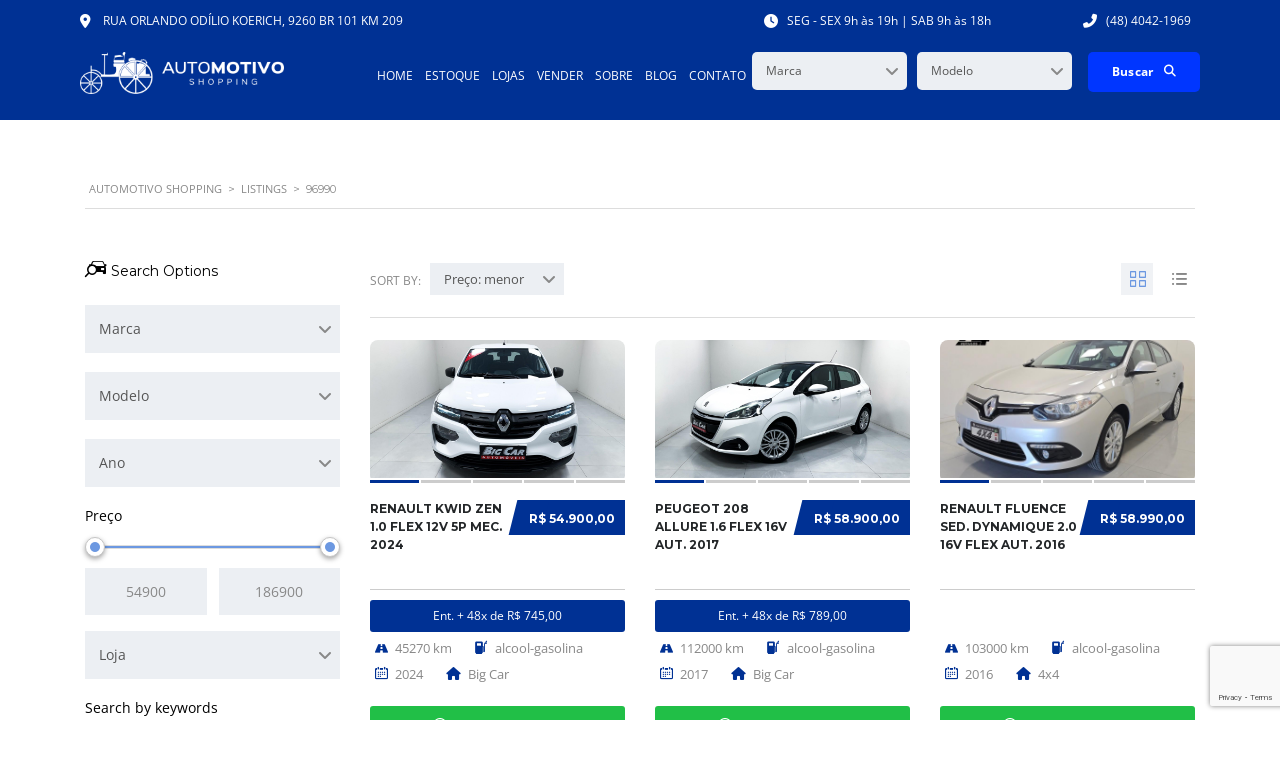

--- FILE ---
content_type: text/html; charset=UTF-8
request_url: https://automotivoshopping.com.br/?taxonomy=price&term=96990
body_size: 30212
content:
<!DOCTYPE html>
<html lang="pt-BR">
<head>
	<meta charset="UTF-8">
	<meta name="viewport" content="width=device-width, initial-scale=1.0, viewport-fit=cover" />		<meta name='robots' content='index, follow, max-image-preview:large, max-snippet:-1, max-video-preview:-1' />

	<!-- This site is optimized with the Yoast SEO plugin v26.7 - https://yoast.com/wordpress/plugins/seo/ -->
	<title>Arquivos 96990 - Automotivo Shopping</title>
	<link rel="canonical" href="https://automotivoshopping.com.br/?taxonomy=price&term=96990" />
	<meta property="og:locale" content="pt_BR" />
	<meta property="og:type" content="article" />
	<meta property="og:title" content="Arquivos 96990 - Automotivo Shopping" />
	<meta property="og:url" content="https://automotivoshopping.com.br/?taxonomy=price&amp;term=96990" />
	<meta property="og:site_name" content="Automotivo Shopping" />
	<meta name="twitter:card" content="summary_large_image" />
	<script type="application/ld+json" class="yoast-schema-graph">{"@context":"https://schema.org","@graph":[{"@type":"CollectionPage","@id":"https://automotivoshopping.com.br/?taxonomy=price&term=96990","url":"https://automotivoshopping.com.br/?taxonomy=price&term=96990","name":"Arquivos 96990 - Automotivo Shopping","isPartOf":{"@id":"https://automotivoshopping.com.br/#website"},"primaryImageOfPage":{"@id":"https://automotivoshopping.com.br/?taxonomy=price&term=96990#primaryimage"},"image":{"@id":"https://automotivoshopping.com.br/?taxonomy=price&term=96990#primaryimage"},"thumbnailUrl":"https://automotivoshopping.com.br/wp-content/uploads/2025/11/wpai-20251130061207-119.jpg","breadcrumb":{"@id":"https://automotivoshopping.com.br/?taxonomy=price&term=96990#breadcrumb"},"inLanguage":"pt-BR"},{"@type":"ImageObject","inLanguage":"pt-BR","@id":"https://automotivoshopping.com.br/?taxonomy=price&term=96990#primaryimage","url":"https://automotivoshopping.com.br/wp-content/uploads/2025/11/wpai-20251130061207-119.jpg","contentUrl":"https://automotivoshopping.com.br/wp-content/uploads/2025/11/wpai-20251130061207-119.jpg","width":1080,"height":810},{"@type":"BreadcrumbList","@id":"https://automotivoshopping.com.br/?taxonomy=price&term=96990#breadcrumb","itemListElement":[{"@type":"ListItem","position":1,"name":"Início","item":"https://automotivoshopping.com.br/"},{"@type":"ListItem","position":2,"name":"96990"}]},{"@type":"WebSite","@id":"https://automotivoshopping.com.br/#website","url":"https://automotivoshopping.com.br/","name":"Automotivo Shopping","description":"","publisher":{"@id":"https://automotivoshopping.com.br/#organization"},"potentialAction":[{"@type":"SearchAction","target":{"@type":"EntryPoint","urlTemplate":"https://automotivoshopping.com.br/?s={search_term_string}"},"query-input":{"@type":"PropertyValueSpecification","valueRequired":true,"valueName":"search_term_string"}}],"inLanguage":"pt-BR"},{"@type":"Organization","@id":"https://automotivoshopping.com.br/#organization","name":"Automotivo Shopping","url":"https://automotivoshopping.com.br/","logo":{"@type":"ImageObject","inLanguage":"pt-BR","@id":"https://automotivoshopping.com.br/#/schema/logo/image/","url":"https://automotivoshopping.com.br/wp-content/uploads/2023/12/logo-branco-automotivo.svg","contentUrl":"https://automotivoshopping.com.br/wp-content/uploads/2023/12/logo-branco-automotivo.svg","caption":"Automotivo Shopping"},"image":{"@id":"https://automotivoshopping.com.br/#/schema/logo/image/"}}]}</script>
	<!-- / Yoast SEO plugin. -->


<script type='application/javascript'  id='pys-version-script'>console.log('PixelYourSite Free version 11.1.5.2');</script>
<link rel='dns-prefetch' href='//static.addtoany.com' />
<link rel='dns-prefetch' href='//fonts.googleapis.com' />
<link href='https://fonts.gstatic.com' crossorigin rel='preconnect' />
<link rel="alternate" type="application/rss+xml" title="Feed para Automotivo Shopping &raquo;" href="https://automotivoshopping.com.br/feed/" />
<link rel="alternate" type="application/rss+xml" title="Feed de comentários para Automotivo Shopping &raquo;" href="https://automotivoshopping.com.br/comments/feed/" />
<link rel="alternate" type="application/rss+xml" title="Feed para Automotivo Shopping &raquo; 96990 Preço" href="https://automotivoshopping.com.br/?taxonomy=price&#038;term=96990/feed/" />
<style id='wp-img-auto-sizes-contain-inline-css' type='text/css'>
img:is([sizes=auto i],[sizes^="auto," i]){contain-intrinsic-size:3000px 1500px}
/*# sourceURL=wp-img-auto-sizes-contain-inline-css */
</style>
<link rel='stylesheet' id='ctrumbowyg-css' href='https://automotivoshopping.com.br/wp-content/plugins/stm-motors-extends/nuxy/metaboxes/assets/vendors/trumbowyg/ctrumbowyg.css?ver=967f035277c7dad1d3fbe6aa9671ee6f' type='text/css' media='all' />
<link rel='stylesheet' id='color-trumbowyg-css' href='https://automotivoshopping.com.br/wp-content/plugins/stm-motors-extends/nuxy/metaboxes/assets/vendors/trumbowyg/color-trumbowyg.css?ver=967f035277c7dad1d3fbe6aa9671ee6f' type='text/css' media='all' />
<style id='wp-emoji-styles-inline-css' type='text/css'>

	img.wp-smiley, img.emoji {
		display: inline !important;
		border: none !important;
		box-shadow: none !important;
		height: 1em !important;
		width: 1em !important;
		margin: 0 0.07em !important;
		vertical-align: -0.1em !important;
		background: none !important;
		padding: 0 !important;
	}
/*# sourceURL=wp-emoji-styles-inline-css */
</style>
<link rel='stylesheet' id='wp-block-library-css' href='https://automotivoshopping.com.br/wp-includes/css/dist/block-library/style.min.css?ver=967f035277c7dad1d3fbe6aa9671ee6f' type='text/css' media='all' />
<style id='classic-theme-styles-inline-css' type='text/css'>
/*! This file is auto-generated */
.wp-block-button__link{color:#fff;background-color:#32373c;border-radius:9999px;box-shadow:none;text-decoration:none;padding:calc(.667em + 2px) calc(1.333em + 2px);font-size:1.125em}.wp-block-file__button{background:#32373c;color:#fff;text-decoration:none}
/*# sourceURL=/wp-includes/css/classic-themes.min.css */
</style>
<style id='global-styles-inline-css' type='text/css'>
:root{--wp--preset--aspect-ratio--square: 1;--wp--preset--aspect-ratio--4-3: 4/3;--wp--preset--aspect-ratio--3-4: 3/4;--wp--preset--aspect-ratio--3-2: 3/2;--wp--preset--aspect-ratio--2-3: 2/3;--wp--preset--aspect-ratio--16-9: 16/9;--wp--preset--aspect-ratio--9-16: 9/16;--wp--preset--color--black: #000000;--wp--preset--color--cyan-bluish-gray: #abb8c3;--wp--preset--color--white: #ffffff;--wp--preset--color--pale-pink: #f78da7;--wp--preset--color--vivid-red: #cf2e2e;--wp--preset--color--luminous-vivid-orange: #ff6900;--wp--preset--color--luminous-vivid-amber: #fcb900;--wp--preset--color--light-green-cyan: #7bdcb5;--wp--preset--color--vivid-green-cyan: #00d084;--wp--preset--color--pale-cyan-blue: #8ed1fc;--wp--preset--color--vivid-cyan-blue: #0693e3;--wp--preset--color--vivid-purple: #9b51e0;--wp--preset--gradient--vivid-cyan-blue-to-vivid-purple: linear-gradient(135deg,rgb(6,147,227) 0%,rgb(155,81,224) 100%);--wp--preset--gradient--light-green-cyan-to-vivid-green-cyan: linear-gradient(135deg,rgb(122,220,180) 0%,rgb(0,208,130) 100%);--wp--preset--gradient--luminous-vivid-amber-to-luminous-vivid-orange: linear-gradient(135deg,rgb(252,185,0) 0%,rgb(255,105,0) 100%);--wp--preset--gradient--luminous-vivid-orange-to-vivid-red: linear-gradient(135deg,rgb(255,105,0) 0%,rgb(207,46,46) 100%);--wp--preset--gradient--very-light-gray-to-cyan-bluish-gray: linear-gradient(135deg,rgb(238,238,238) 0%,rgb(169,184,195) 100%);--wp--preset--gradient--cool-to-warm-spectrum: linear-gradient(135deg,rgb(74,234,220) 0%,rgb(151,120,209) 20%,rgb(207,42,186) 40%,rgb(238,44,130) 60%,rgb(251,105,98) 80%,rgb(254,248,76) 100%);--wp--preset--gradient--blush-light-purple: linear-gradient(135deg,rgb(255,206,236) 0%,rgb(152,150,240) 100%);--wp--preset--gradient--blush-bordeaux: linear-gradient(135deg,rgb(254,205,165) 0%,rgb(254,45,45) 50%,rgb(107,0,62) 100%);--wp--preset--gradient--luminous-dusk: linear-gradient(135deg,rgb(255,203,112) 0%,rgb(199,81,192) 50%,rgb(65,88,208) 100%);--wp--preset--gradient--pale-ocean: linear-gradient(135deg,rgb(255,245,203) 0%,rgb(182,227,212) 50%,rgb(51,167,181) 100%);--wp--preset--gradient--electric-grass: linear-gradient(135deg,rgb(202,248,128) 0%,rgb(113,206,126) 100%);--wp--preset--gradient--midnight: linear-gradient(135deg,rgb(2,3,129) 0%,rgb(40,116,252) 100%);--wp--preset--font-size--small: 13px;--wp--preset--font-size--medium: 20px;--wp--preset--font-size--large: 36px;--wp--preset--font-size--x-large: 42px;--wp--preset--spacing--20: 0.44rem;--wp--preset--spacing--30: 0.67rem;--wp--preset--spacing--40: 1rem;--wp--preset--spacing--50: 1.5rem;--wp--preset--spacing--60: 2.25rem;--wp--preset--spacing--70: 3.38rem;--wp--preset--spacing--80: 5.06rem;--wp--preset--shadow--natural: 6px 6px 9px rgba(0, 0, 0, 0.2);--wp--preset--shadow--deep: 12px 12px 50px rgba(0, 0, 0, 0.4);--wp--preset--shadow--sharp: 6px 6px 0px rgba(0, 0, 0, 0.2);--wp--preset--shadow--outlined: 6px 6px 0px -3px rgb(255, 255, 255), 6px 6px rgb(0, 0, 0);--wp--preset--shadow--crisp: 6px 6px 0px rgb(0, 0, 0);}:where(.is-layout-flex){gap: 0.5em;}:where(.is-layout-grid){gap: 0.5em;}body .is-layout-flex{display: flex;}.is-layout-flex{flex-wrap: wrap;align-items: center;}.is-layout-flex > :is(*, div){margin: 0;}body .is-layout-grid{display: grid;}.is-layout-grid > :is(*, div){margin: 0;}:where(.wp-block-columns.is-layout-flex){gap: 2em;}:where(.wp-block-columns.is-layout-grid){gap: 2em;}:where(.wp-block-post-template.is-layout-flex){gap: 1.25em;}:where(.wp-block-post-template.is-layout-grid){gap: 1.25em;}.has-black-color{color: var(--wp--preset--color--black) !important;}.has-cyan-bluish-gray-color{color: var(--wp--preset--color--cyan-bluish-gray) !important;}.has-white-color{color: var(--wp--preset--color--white) !important;}.has-pale-pink-color{color: var(--wp--preset--color--pale-pink) !important;}.has-vivid-red-color{color: var(--wp--preset--color--vivid-red) !important;}.has-luminous-vivid-orange-color{color: var(--wp--preset--color--luminous-vivid-orange) !important;}.has-luminous-vivid-amber-color{color: var(--wp--preset--color--luminous-vivid-amber) !important;}.has-light-green-cyan-color{color: var(--wp--preset--color--light-green-cyan) !important;}.has-vivid-green-cyan-color{color: var(--wp--preset--color--vivid-green-cyan) !important;}.has-pale-cyan-blue-color{color: var(--wp--preset--color--pale-cyan-blue) !important;}.has-vivid-cyan-blue-color{color: var(--wp--preset--color--vivid-cyan-blue) !important;}.has-vivid-purple-color{color: var(--wp--preset--color--vivid-purple) !important;}.has-black-background-color{background-color: var(--wp--preset--color--black) !important;}.has-cyan-bluish-gray-background-color{background-color: var(--wp--preset--color--cyan-bluish-gray) !important;}.has-white-background-color{background-color: var(--wp--preset--color--white) !important;}.has-pale-pink-background-color{background-color: var(--wp--preset--color--pale-pink) !important;}.has-vivid-red-background-color{background-color: var(--wp--preset--color--vivid-red) !important;}.has-luminous-vivid-orange-background-color{background-color: var(--wp--preset--color--luminous-vivid-orange) !important;}.has-luminous-vivid-amber-background-color{background-color: var(--wp--preset--color--luminous-vivid-amber) !important;}.has-light-green-cyan-background-color{background-color: var(--wp--preset--color--light-green-cyan) !important;}.has-vivid-green-cyan-background-color{background-color: var(--wp--preset--color--vivid-green-cyan) !important;}.has-pale-cyan-blue-background-color{background-color: var(--wp--preset--color--pale-cyan-blue) !important;}.has-vivid-cyan-blue-background-color{background-color: var(--wp--preset--color--vivid-cyan-blue) !important;}.has-vivid-purple-background-color{background-color: var(--wp--preset--color--vivid-purple) !important;}.has-black-border-color{border-color: var(--wp--preset--color--black) !important;}.has-cyan-bluish-gray-border-color{border-color: var(--wp--preset--color--cyan-bluish-gray) !important;}.has-white-border-color{border-color: var(--wp--preset--color--white) !important;}.has-pale-pink-border-color{border-color: var(--wp--preset--color--pale-pink) !important;}.has-vivid-red-border-color{border-color: var(--wp--preset--color--vivid-red) !important;}.has-luminous-vivid-orange-border-color{border-color: var(--wp--preset--color--luminous-vivid-orange) !important;}.has-luminous-vivid-amber-border-color{border-color: var(--wp--preset--color--luminous-vivid-amber) !important;}.has-light-green-cyan-border-color{border-color: var(--wp--preset--color--light-green-cyan) !important;}.has-vivid-green-cyan-border-color{border-color: var(--wp--preset--color--vivid-green-cyan) !important;}.has-pale-cyan-blue-border-color{border-color: var(--wp--preset--color--pale-cyan-blue) !important;}.has-vivid-cyan-blue-border-color{border-color: var(--wp--preset--color--vivid-cyan-blue) !important;}.has-vivid-purple-border-color{border-color: var(--wp--preset--color--vivid-purple) !important;}.has-vivid-cyan-blue-to-vivid-purple-gradient-background{background: var(--wp--preset--gradient--vivid-cyan-blue-to-vivid-purple) !important;}.has-light-green-cyan-to-vivid-green-cyan-gradient-background{background: var(--wp--preset--gradient--light-green-cyan-to-vivid-green-cyan) !important;}.has-luminous-vivid-amber-to-luminous-vivid-orange-gradient-background{background: var(--wp--preset--gradient--luminous-vivid-amber-to-luminous-vivid-orange) !important;}.has-luminous-vivid-orange-to-vivid-red-gradient-background{background: var(--wp--preset--gradient--luminous-vivid-orange-to-vivid-red) !important;}.has-very-light-gray-to-cyan-bluish-gray-gradient-background{background: var(--wp--preset--gradient--very-light-gray-to-cyan-bluish-gray) !important;}.has-cool-to-warm-spectrum-gradient-background{background: var(--wp--preset--gradient--cool-to-warm-spectrum) !important;}.has-blush-light-purple-gradient-background{background: var(--wp--preset--gradient--blush-light-purple) !important;}.has-blush-bordeaux-gradient-background{background: var(--wp--preset--gradient--blush-bordeaux) !important;}.has-luminous-dusk-gradient-background{background: var(--wp--preset--gradient--luminous-dusk) !important;}.has-pale-ocean-gradient-background{background: var(--wp--preset--gradient--pale-ocean) !important;}.has-electric-grass-gradient-background{background: var(--wp--preset--gradient--electric-grass) !important;}.has-midnight-gradient-background{background: var(--wp--preset--gradient--midnight) !important;}.has-small-font-size{font-size: var(--wp--preset--font-size--small) !important;}.has-medium-font-size{font-size: var(--wp--preset--font-size--medium) !important;}.has-large-font-size{font-size: var(--wp--preset--font-size--large) !important;}.has-x-large-font-size{font-size: var(--wp--preset--font-size--x-large) !important;}
:where(.wp-block-post-template.is-layout-flex){gap: 1.25em;}:where(.wp-block-post-template.is-layout-grid){gap: 1.25em;}
:where(.wp-block-term-template.is-layout-flex){gap: 1.25em;}:where(.wp-block-term-template.is-layout-grid){gap: 1.25em;}
:where(.wp-block-columns.is-layout-flex){gap: 2em;}:where(.wp-block-columns.is-layout-grid){gap: 2em;}
:root :where(.wp-block-pullquote){font-size: 1.5em;line-height: 1.6;}
/*# sourceURL=global-styles-inline-css */
</style>
<link rel='stylesheet' id='contact-form-7-css' href='https://automotivoshopping.com.br/wp-content/plugins/contact-form-7/includes/css/styles.css?ver=6.1.4' type='text/css' media='all' />
<link rel='stylesheet' id='stm-stm-icon-css' href='https://automotivoshopping.com.br/wp-content/uploads/stm_fonts/stm-icon/stm-icon.css?ver=1.0' type='text/css' media='all' />
<link rel='stylesheet' id='owl.carousel-css' href='https://automotivoshopping.com.br/wp-content/plugins/stm_vehicles_listing/assets/css/frontend/owl.carousel.css?ver=7.1.3' type='text/css' media='all' />
<link rel='stylesheet' id='light-gallery-css' href='https://automotivoshopping.com.br/wp-content/plugins/stm_vehicles_listing/assets/css/frontend/lightgallery.min.css?ver=7.1.3' type='text/css' media='all' />
<link rel='stylesheet' id='font-awesome-min-css' href='https://automotivoshopping.com.br/wp-content/plugins/stm-motors-extends/nuxy/metaboxes/assets/vendors/font-awesome.min.css?ver=1768869304' type='text/css' media='all' />
<link rel='stylesheet' id='child-style-css' href='https://automotivoshopping.com.br/wp-content/themes/motors-child/style.css' type='text/css' media='all' />
<link rel='stylesheet' id='stm-theme-default-icons-css' href='https://automotivoshopping.com.br/wp-content/themes/motors/assets/css/iconset-default.css?ver=99.0' type='text/css' media='all' />
<link rel='stylesheet' id='stm-theme-service-icons-css' href='https://automotivoshopping.com.br/wp-content/themes/motors/assets/css/iconset-service.css?ver=99.0' type='text/css' media='all' />
<link rel='stylesheet' id='stm-theme-boat-icons-css' href='https://automotivoshopping.com.br/wp-content/themes/motors/assets/css/iconset-boats.css?ver=99.0' type='text/css' media='all' />
<link rel='stylesheet' id='stm-theme-moto-icons-css' href='https://automotivoshopping.com.br/wp-content/themes/motors/assets/css/iconset-motorcycles.css?ver=99.0' type='text/css' media='all' />
<link rel='stylesheet' id='stm-theme-rental-icons-css' href='https://automotivoshopping.com.br/wp-content/themes/motors/assets/css/iconset-rental.css?ver=99.0' type='text/css' media='all' />
<link rel='stylesheet' id='stm-theme-magazine-icons-css' href='https://automotivoshopping.com.br/wp-content/themes/motors/assets/css/iconset-magazine.css?ver=99.0' type='text/css' media='all' />
<link rel='stylesheet' id='stm-theme-listing-two-icons-css' href='https://automotivoshopping.com.br/wp-content/themes/motors/assets/css/iconset-listing-two.css?ver=99.0' type='text/css' media='all' />
<link rel='stylesheet' id='stm-theme-auto-parts-icons-css' href='https://automotivoshopping.com.br/wp-content/themes/motors/assets/css/iconset-auto-parts.css?ver=99.0' type='text/css' media='all' />
<link rel='stylesheet' id='stm-theme-aircrafts-icons-css' href='https://automotivoshopping.com.br/wp-content/themes/motors/assets/css/iconset-aircrafts.css?ver=99.0' type='text/css' media='all' />
<link rel='stylesheet' id='header-listing-css' href='https://automotivoshopping.com.br/wp-content/themes/motors/assets/css/dist/headers/header-listing.css?ver=99.0' type='text/css' media='all' />
<link rel='stylesheet' id='stm_default_google_font-css' href='https://fonts.googleapis.com/css?family=Montserrat%3A400%2C500%2C600%2C700%2C800%2C900%7COpen+Sans%3A300%2C400%2C500%2C700%2C800%2C900&#038;subset=latin%2Clatin-ext&#038;ver=99.0' type='text/css' media='all' />
<link rel='stylesheet' id='stm-jquery-ui-css-css' href='https://automotivoshopping.com.br/wp-content/themes/motors/assets/css/jquery-ui.css?ver=99.0' type='text/css' media='all' />
<link rel='stylesheet' id='stmselect2-css' href='https://automotivoshopping.com.br/wp-content/themes/motors/assets/css/select2.min.css?ver=99.0' type='text/css' media='all' />
<link rel='stylesheet' id='brazzers-carousel-css' href='https://automotivoshopping.com.br/wp-content/themes/motors/assets/css/brazzers-carousel.min.css?ver=99.0' type='text/css' media='all' />
<link rel='stylesheet' id='bootstrap-css' href='https://automotivoshopping.com.br/wp-content/themes/motors/assets/css/bootstrap/main.css?ver=99.0' type='text/css' media='all' />
<link rel='stylesheet' id='stm-theme-style-sass-css' href='https://automotivoshopping.com.br/wp-content/themes/motors/assets/css/dist/app.css?ver=99.0' type='text/css' media='all' />
<link rel='stylesheet' id='stm-theme-style-animation-css' href='https://automotivoshopping.com.br/wp-content/themes/motors/assets/css/animation.css?ver=99.0' type='text/css' media='all' />
<link rel='stylesheet' id='stm-theme-style-css' href='https://automotivoshopping.com.br/wp-content/themes/motors/style.css?ver=99.0' type='text/css' media='all' />
<style id='stm-theme-style-inline-css' type='text/css'>

			:root{
				--motors-default-base-color: #cc6119;
				--motors-default-secondary-color: #6c98e1;
				--motors-base-color: #cc6119;
				--motors-secondary-color: #6c98e1;
			}
		
/*# sourceURL=stm-theme-style-inline-css */
</style>
<link rel='stylesheet' id='stm-wpcfto-styles-css' href='https://automotivoshopping.com.br/wp-content/uploads/stm_uploads/wpcfto-generate.css?ver=36' type='text/css' media='all' />
<link rel='stylesheet' id='elementor-frontend-css' href='https://automotivoshopping.com.br/wp-content/plugins/elementor/assets/css/frontend.min.css?ver=3.33.4' type='text/css' media='all' />
<link rel='stylesheet' id='widget-icon-list-css' href='https://automotivoshopping.com.br/wp-content/plugins/elementor/assets/css/widget-icon-list.min.css?ver=3.33.4' type='text/css' media='all' />
<link rel='stylesheet' id='widget-image-css' href='https://automotivoshopping.com.br/wp-content/plugins/elementor/assets/css/widget-image.min.css?ver=3.33.4' type='text/css' media='all' />
<link rel='stylesheet' id='widget-nav-menu-css' href='https://automotivoshopping.com.br/wp-content/plugins/elementor-pro/assets/css/widget-nav-menu.min.css?ver=3.29.2' type='text/css' media='all' />
<link rel='stylesheet' id='widget-heading-css' href='https://automotivoshopping.com.br/wp-content/plugins/elementor/assets/css/widget-heading.min.css?ver=3.33.4' type='text/css' media='all' />
<link rel='stylesheet' id='elementor-icons-css' href='https://automotivoshopping.com.br/wp-content/plugins/elementor/assets/lib/eicons/css/elementor-icons.min.css?ver=5.44.0' type='text/css' media='all' />
<link rel='stylesheet' id='elementor-post-12577053-css' href='https://automotivoshopping.com.br/wp-content/uploads/elementor/css/post-12577053.css?ver=1768845503' type='text/css' media='all' />
<link rel='stylesheet' id='font-awesome-5-all-css' href='https://automotivoshopping.com.br/wp-content/plugins/elementor/assets/lib/font-awesome/css/all.min.css?ver=3.33.4' type='text/css' media='all' />
<link rel='stylesheet' id='font-awesome-4-shim-css' href='https://automotivoshopping.com.br/wp-content/plugins/elementor/assets/lib/font-awesome/css/v4-shims.min.css?ver=3.33.4' type='text/css' media='all' />
<link rel='stylesheet' id='elementor-post-12577054-css' href='https://automotivoshopping.com.br/wp-content/uploads/elementor/css/post-12577054.css?ver=1768845503' type='text/css' media='all' />
<link rel='stylesheet' id='elementor-post-12577149-css' href='https://automotivoshopping.com.br/wp-content/uploads/elementor/css/post-12577149.css?ver=1768845503' type='text/css' media='all' />
<link rel='stylesheet' id='addtoany-css' href='https://automotivoshopping.com.br/wp-content/plugins/add-to-any/addtoany.min.css?ver=1.16' type='text/css' media='all' />
<link rel='stylesheet' id='elementor-gf-local-opensans-css' href='https://automotivoshopping.com.br/wp-content/uploads/elementor/google-fonts/css/opensans.css?ver=1750423687' type='text/css' media='all' />
<link rel='stylesheet' id='elementor-icons-shared-0-css' href='https://automotivoshopping.com.br/wp-content/plugins/elementor/assets/lib/font-awesome/css/fontawesome.min.css?ver=5.15.3' type='text/css' media='all' />
<link rel='stylesheet' id='elementor-icons-fa-solid-css' href='https://automotivoshopping.com.br/wp-content/plugins/elementor/assets/lib/font-awesome/css/solid.min.css?ver=5.15.3' type='text/css' media='all' />
<link rel='stylesheet' id='elementor-icons-fa-brands-css' href='https://automotivoshopping.com.br/wp-content/plugins/elementor/assets/lib/font-awesome/css/brands.min.css?ver=5.15.3' type='text/css' media='all' />
<script type="text/javascript" id="jquery-core-js-extra">
/* <![CDATA[ */
var mew_nonces = {"ajaxurl":"https://automotivoshopping.com.br/wp-admin/admin-ajax.php","tm_nonce":"dcbd7cffe6","tm_delete_nonce":"74b694ea88","close_after_click":"132d42e8cb","motors_grid_tabs":"0c08d788de","motors_ml_grid_tabs":"45ff56063a","motors_car_listing_tabs":"258d72521c"};
var pysFacebookRest = {"restApiUrl":"https://automotivoshopping.com.br/wp-json/pys-facebook/v1/event","debug":""};
//# sourceURL=jquery-core-js-extra
/* ]]> */
</script>
<script type="text/javascript" src="https://automotivoshopping.com.br/wp-includes/js/jquery/jquery.min.js?ver=3.7.1" id="jquery-core-js"></script>
<script type="text/javascript" src="https://automotivoshopping.com.br/wp-includes/js/jquery/jquery-migrate.min.js?ver=3.4.1" id="jquery-migrate-js"></script>
<script type="text/javascript" id="addtoany-core-js-before">
/* <![CDATA[ */
window.a2a_config=window.a2a_config||{};a2a_config.callbacks=[];a2a_config.overlays=[];a2a_config.templates={};a2a_localize = {
	Share: "Share",
	Save: "Save",
	Subscribe: "Subscribe",
	Email: "Email",
	Bookmark: "Bookmark",
	ShowAll: "Show all",
	ShowLess: "Show less",
	FindServices: "Find service(s)",
	FindAnyServiceToAddTo: "Instantly find any service to add to",
	PoweredBy: "Powered by",
	ShareViaEmail: "Share via email",
	SubscribeViaEmail: "Subscribe via email",
	BookmarkInYourBrowser: "Bookmark in your browser",
	BookmarkInstructions: "Press Ctrl+D or \u2318+D to bookmark this page",
	AddToYourFavorites: "Add to your favorites",
	SendFromWebOrProgram: "Send from any email address or email program",
	EmailProgram: "Email program",
	More: "More&#8230;",
	ThanksForSharing: "Thanks for sharing!",
	ThanksForFollowing: "Thanks for following!"
};


//# sourceURL=addtoany-core-js-before
/* ]]> */
</script>
<script type="text/javascript" defer src="https://static.addtoany.com/menu/page.js" id="addtoany-core-js"></script>
<script type="text/javascript" defer src="https://automotivoshopping.com.br/wp-content/plugins/add-to-any/addtoany.min.js?ver=1.1" id="addtoany-jquery-js"></script>
<script type="text/javascript" src="https://automotivoshopping.com.br/wp-content/themes/motors/assets/js/classie.js?ver=99.0" id="stm-classie-js"></script>
<script type="text/javascript" src="https://automotivoshopping.com.br/wp-content/plugins/elementor/assets/lib/font-awesome/js/v4-shims.min.js?ver=3.33.4" id="font-awesome-4-shim-js"></script>
<script type="text/javascript" src="https://automotivoshopping.com.br/wp-content/plugins/pixelyoursite/dist/scripts/jquery.bind-first-0.2.3.min.js?ver=0.2.3" id="jquery-bind-first-js"></script>
<script type="text/javascript" src="https://automotivoshopping.com.br/wp-content/plugins/pixelyoursite/dist/scripts/js.cookie-2.1.3.min.js?ver=2.1.3" id="js-cookie-pys-js"></script>
<script type="text/javascript" src="https://automotivoshopping.com.br/wp-content/plugins/pixelyoursite/dist/scripts/tld.min.js?ver=2.3.1" id="js-tld-js"></script>
<script type="text/javascript" id="pys-js-extra">
/* <![CDATA[ */
var pysOptions = {"staticEvents":{"facebook":{"init_event":[{"delay":0,"type":"static","ajaxFire":false,"name":"PageView","pixelIds":["5343909445698756"],"eventID":"a2a9f34f-1572-41ce-b7cb-2d88594c9796","params":{"page_title":"96990","post_type":"price","post_id":6289,"plugin":"PixelYourSite","user_role":"guest","event_url":"automotivoshopping.com.br/"},"e_id":"init_event","ids":[],"hasTimeWindow":false,"timeWindow":0,"woo_order":"","edd_order":""}]}},"dynamicEvents":[],"triggerEvents":[],"triggerEventTypes":[],"facebook":{"pixelIds":["5343909445698756"],"advancedMatching":[],"advancedMatchingEnabled":true,"removeMetadata":false,"wooVariableAsSimple":true,"serverApiEnabled":true,"wooCRSendFromServer":false,"send_external_id":null,"enabled_medical":false,"do_not_track_medical_param":["event_url","post_title","page_title","landing_page","content_name","categories","category_name","tags"],"meta_ldu":false},"debug":"","siteUrl":"https://automotivoshopping.com.br","ajaxUrl":"https://automotivoshopping.com.br/wp-admin/admin-ajax.php","ajax_event":"df1155af6a","enable_remove_download_url_param":"1","cookie_duration":"7","last_visit_duration":"60","enable_success_send_form":"","ajaxForServerEvent":"1","ajaxForServerStaticEvent":"1","useSendBeacon":"1","send_external_id":"1","external_id_expire":"180","track_cookie_for_subdomains":"1","google_consent_mode":"","gdpr":{"ajax_enabled":false,"all_disabled_by_api":false,"facebook_disabled_by_api":false,"analytics_disabled_by_api":false,"google_ads_disabled_by_api":false,"pinterest_disabled_by_api":false,"bing_disabled_by_api":false,"reddit_disabled_by_api":false,"externalID_disabled_by_api":false,"facebook_prior_consent_enabled":true,"analytics_prior_consent_enabled":true,"google_ads_prior_consent_enabled":null,"pinterest_prior_consent_enabled":true,"bing_prior_consent_enabled":true,"cookiebot_integration_enabled":false,"cookiebot_facebook_consent_category":"marketing","cookiebot_analytics_consent_category":"statistics","cookiebot_tiktok_consent_category":"marketing","cookiebot_google_ads_consent_category":"marketing","cookiebot_pinterest_consent_category":"marketing","cookiebot_bing_consent_category":"marketing","consent_magic_integration_enabled":false,"real_cookie_banner_integration_enabled":false,"cookie_notice_integration_enabled":false,"cookie_law_info_integration_enabled":false,"analytics_storage":{"enabled":false,"value":"granted","filter":false},"ad_storage":{"enabled":false,"value":"granted","filter":false},"ad_user_data":{"enabled":false,"value":"granted","filter":false},"ad_personalization":{"enabled":false,"value":"granted","filter":false}},"cookie":{"disabled_all_cookie":false,"disabled_start_session_cookie":false,"disabled_advanced_form_data_cookie":false,"disabled_landing_page_cookie":false,"disabled_first_visit_cookie":false,"disabled_trafficsource_cookie":false,"disabled_utmTerms_cookie":false,"disabled_utmId_cookie":false},"tracking_analytics":{"TrafficSource":"direct","TrafficLanding":"undefined","TrafficUtms":[],"TrafficUtmsId":[]},"GATags":{"ga_datalayer_type":"default","ga_datalayer_name":"dataLayerPYS"},"woo":{"enabled":false},"edd":{"enabled":false},"cache_bypass":"1768869304"};
//# sourceURL=pys-js-extra
/* ]]> */
</script>
<script type="text/javascript" src="https://automotivoshopping.com.br/wp-content/plugins/pixelyoursite/dist/scripts/public.js?ver=11.1.5.2" id="pys-js"></script>
<link rel="https://api.w.org/" href="https://automotivoshopping.com.br/wp-json/" /><link rel="EditURI" type="application/rsd+xml" title="RSD" href="https://automotivoshopping.com.br/xmlrpc.php?rsd" />

		<script type="text/javascript">
			var stm_lang_code = 'pt';
						var ajaxurl = 'https://automotivoshopping.com.br/wp-admin/admin-ajax.php';
			var stm_site_blog_id = "1";
			var stm_added_to_compare_text = "Added to compare";
			var stm_removed_from_compare_text = "was removed from compare";

						var stm_already_added_to_compare_text = "You have already added 3 cars";
					</script>
		<script type="text/javascript">
(function(url){
	if(/(?:Chrome\/26\.0\.1410\.63 Safari\/537\.31|WordfenceTestMonBot)/.test(navigator.userAgent)){ return; }
	var addEvent = function(evt, handler) {
		if (window.addEventListener) {
			document.addEventListener(evt, handler, false);
		} else if (window.attachEvent) {
			document.attachEvent('on' + evt, handler);
		}
	};
	var removeEvent = function(evt, handler) {
		if (window.removeEventListener) {
			document.removeEventListener(evt, handler, false);
		} else if (window.detachEvent) {
			document.detachEvent('on' + evt, handler);
		}
	};
	var evts = 'contextmenu dblclick drag dragend dragenter dragleave dragover dragstart drop keydown keypress keyup mousedown mousemove mouseout mouseover mouseup mousewheel scroll'.split(' ');
	var logHuman = function() {
		if (window.wfLogHumanRan) { return; }
		window.wfLogHumanRan = true;
		var wfscr = document.createElement('script');
		wfscr.type = 'text/javascript';
		wfscr.async = true;
		wfscr.src = url + '&r=' + Math.random();
		(document.getElementsByTagName('head')[0]||document.getElementsByTagName('body')[0]).appendChild(wfscr);
		for (var i = 0; i < evts.length; i++) {
			removeEvent(evts[i], logHuman);
		}
	};
	for (var i = 0; i < evts.length; i++) {
		addEvent(evts[i], logHuman);
	}
})('//automotivoshopping.com.br/?wordfence_lh=1&hid=6EBB2E9D0A0A5F29894C32BC593ABB9B');
</script>	<script type="text/javascript">
		var stm_wpcfto_ajaxurl = 'https://automotivoshopping.com.br/wp-admin/admin-ajax.php';
	</script>

	<style>
		.vue_is_disabled {
			display: none;
		}
	</style>
		<script>
		var stm_wpcfto_nonces = {"wpcfto_save_settings":"8632aa79b8","get_image_url":"d4d3f3e74a","wpcfto_upload_file":"b8de3a55c3","wpcfto_search_posts":"d903dac04a"};
	</script>
	<meta name="generator" content="Elementor 3.33.4; features: additional_custom_breakpoints; settings: css_print_method-external, google_font-enabled, font_display-swap">
<!-- Google Tag Manager -->
<script>(function(w,d,s,l,i){w[l]=w[l]||[];w[l].push({'gtm.start':
new Date().getTime(),event:'gtm.js'});var f=d.getElementsByTagName(s)[0],
j=d.createElement(s),dl=l!='dataLayer'?'&l='+l:'';j.async=true;j.src=
'https://www.googletagmanager.com/gtm.js?id='+i+dl;f.parentNode.insertBefore(j,f);
})(window,document,'script','dataLayer','GTM-5BSCMHT');</script>
<!-- End Google Tag Manager -->
<!-- Google tag (gtag.js) -->
<script async src="https://www.googletagmanager.com/gtag/js?id=G-BNVFK6KKG8"></script>
<script>
  window.dataLayer = window.dataLayer || [];
  function gtag(){dataLayer.push(arguments);}
  gtag('js', new Date());

  gtag('config', 'G-BNVFK6KKG8');
</script>
<!-- Paste this code right before the </head> tag on every page
  of your site.--> 
  <script src="//a.mailmunch.co/app/v1/site.js"
      id="mailmunch-script"
      data-mailmunch-site-id="544763"
      async="async">
  </script>

			<style>
				.e-con.e-parent:nth-of-type(n+4):not(.e-lazyloaded):not(.e-no-lazyload),
				.e-con.e-parent:nth-of-type(n+4):not(.e-lazyloaded):not(.e-no-lazyload) * {
					background-image: none !important;
				}
				@media screen and (max-height: 1024px) {
					.e-con.e-parent:nth-of-type(n+3):not(.e-lazyloaded):not(.e-no-lazyload),
					.e-con.e-parent:nth-of-type(n+3):not(.e-lazyloaded):not(.e-no-lazyload) * {
						background-image: none !important;
					}
				}
				@media screen and (max-height: 640px) {
					.e-con.e-parent:nth-of-type(n+2):not(.e-lazyloaded):not(.e-no-lazyload),
					.e-con.e-parent:nth-of-type(n+2):not(.e-lazyloaded):not(.e-no-lazyload) * {
						background-image: none !important;
					}
				}
			</style>
			<link rel="icon" href="https://automotivoshopping.com.br/wp-content/uploads/2018/10/favicon.png" sizes="32x32" />
<link rel="icon" href="https://automotivoshopping.com.br/wp-content/uploads/2018/10/favicon.png" sizes="192x192" />
<link rel="apple-touch-icon" href="https://automotivoshopping.com.br/wp-content/uploads/2018/10/favicon.png" />
<meta name="msapplication-TileImage" content="https://automotivoshopping.com.br/wp-content/uploads/2018/10/favicon.png" />
		<style type="text/css" id="wp-custom-css">
			@media (max-width:580px) {
	.stm-filter_make , .stm-filter_serie {
		border-radius: 6px;
		background: #fff;
	}
}		</style>
		</head>
<body data-rsssl=1 class="archive tax-price term-6289 wp-custom-logo wp-theme-motors wp-child-theme-motors-child stm-macintosh stm-template-car_dealer stm-user-not-logged-in header_remove_compare header_remove_cart stm-layout-header-listing has-breadcrumb_navxt stm-hoverable-interactive-galleries theme-motors elementor-default elementor-kit-12577053">
<!-- Google Tag Manager (noscript) -->
<noscript><iframe src="https://www.googletagmanager.com/ns.html?id=GTM-5BSCMHT"
height="0" width="0" style="display:none;visibility:hidden"></iframe></noscript>
<!-- End Google Tag Manager (noscript) -->
		<div data-elementor-type="header" data-elementor-id="12577054" class="elementor elementor-12577054 elementor-location-header" data-elementor-post-type="elementor_library">
			<div class="elementor-element elementor-element-c723359 e-flex e-con-boxed e-con e-parent" data-id="c723359" data-element_type="container" data-settings="{&quot;background_background&quot;:&quot;classic&quot;}">
					<div class="e-con-inner">
		<div class="elementor-element elementor-element-8511580 e-con-full elementor-hidden-tablet elementor-hidden-mobile e-flex e-con e-child" data-id="8511580" data-element_type="container">
				<div class="elementor-element elementor-element-c2cdd20 elementor-icon-list--layout-traditional elementor-list-item-link-full_width elementor-widget elementor-widget-icon-list" data-id="c2cdd20" data-element_type="widget" data-widget_type="icon-list.default">
				<div class="elementor-widget-container">
							<ul class="elementor-icon-list-items">
							<li class="elementor-icon-list-item">
											<a href="https://maps.app.goo.gl/ATfH7V7jbyHNvu2TA" target="_blank">

												<span class="elementor-icon-list-icon">
							<i aria-hidden="true" class="fas fa-map-marker-alt"></i>						</span>
										<span class="elementor-icon-list-text">RUA ORLANDO ODÍLIO KOERICH, 9260 BR 101 KM 209</span>
											</a>
									</li>
						</ul>
						</div>
				</div>
				</div>
		<div class="elementor-element elementor-element-e6d41e2 e-con-full e-flex e-con e-child" data-id="e6d41e2" data-element_type="container">
				<div class="elementor-element elementor-element-d4f4e5c elementor-icon-list--layout-traditional elementor-list-item-link-full_width elementor-widget elementor-widget-icon-list" data-id="d4f4e5c" data-element_type="widget" data-widget_type="icon-list.default">
				<div class="elementor-widget-container">
							<ul class="elementor-icon-list-items">
							<li class="elementor-icon-list-item">
											<span class="elementor-icon-list-icon">
							<i aria-hidden="true" class="fas fa-clock"></i>						</span>
										<span class="elementor-icon-list-text"> SEG - SEX 9h às 19h | SAB 9h às 18h</span>
									</li>
						</ul>
						</div>
				</div>
				</div>
		<div class="elementor-element elementor-element-aaa489c e-con-full e-flex e-con e-child" data-id="aaa489c" data-element_type="container">
				<div class="elementor-element elementor-element-bebca35 elementor-icon-list--layout-traditional elementor-list-item-link-full_width elementor-widget elementor-widget-icon-list" data-id="bebca35" data-element_type="widget" data-widget_type="icon-list.default">
				<div class="elementor-widget-container">
							<ul class="elementor-icon-list-items">
							<li class="elementor-icon-list-item">
											<span class="elementor-icon-list-icon">
							<i aria-hidden="true" class="fas fa-phone-alt"></i>						</span>
										<span class="elementor-icon-list-text">(48) 4042-1969</span>
									</li>
						</ul>
						</div>
				</div>
				</div>
					</div>
				</div>
		<div class="elementor-element elementor-element-bd19a5a e-flex e-con-boxed e-con e-parent" data-id="bd19a5a" data-element_type="container" data-settings="{&quot;background_background&quot;:&quot;classic&quot;}">
					<div class="e-con-inner">
		<div class="elementor-element elementor-element-4a87904 e-con-full e-flex e-con e-child" data-id="4a87904" data-element_type="container">
				<div class="elementor-element elementor-element-919b034 elementor-widget__width-initial elementor-widget elementor-widget-theme-site-logo elementor-widget-image" data-id="919b034" data-element_type="widget" data-widget_type="theme-site-logo.default">
				<div class="elementor-widget-container">
											<a href="https://automotivoshopping.com.br">
			<img src="https://automotivoshopping.com.br/wp-content/uploads/2023/12/logo-branco-automotivo.svg" class="attachment-full size-full wp-image-12577074" alt="" />				</a>
											</div>
				</div>
				<div class="elementor-element elementor-element-df855df elementor-nav-menu--stretch elementor-nav-menu__align-end elementor-widget__width-initial elementor-nav-menu--dropdown-tablet elementor-nav-menu__text-align-aside elementor-nav-menu--toggle elementor-nav-menu--burger elementor-widget elementor-widget-nav-menu" data-id="df855df" data-element_type="widget" data-settings="{&quot;full_width&quot;:&quot;stretch&quot;,&quot;layout&quot;:&quot;horizontal&quot;,&quot;submenu_icon&quot;:{&quot;value&quot;:&quot;&lt;i class=\&quot;fas fa-caret-down\&quot;&gt;&lt;\/i&gt;&quot;,&quot;library&quot;:&quot;fa-solid&quot;},&quot;toggle&quot;:&quot;burger&quot;}" data-widget_type="nav-menu.default">
				<div class="elementor-widget-container">
								<nav aria-label="Menu" class="elementor-nav-menu--main elementor-nav-menu__container elementor-nav-menu--layout-horizontal e--pointer-none">
				<ul id="menu-1-df855df" class="elementor-nav-menu"><li class="menu-item menu-item-type-post_type menu-item-object-page menu-item-home menu-item-12577122"><a href="https://automotivoshopping.com.br/" class="elementor-item">Home</a></li>
<li class="menu-item menu-item-type-post_type menu-item-object-page menu-item-12577123"><a href="https://automotivoshopping.com.br/estoque/" class="elementor-item">Estoque</a></li>
<li class="menu-item menu-item-type-post_type menu-item-object-page menu-item-12577126"><a href="https://automotivoshopping.com.br/lojas/" class="elementor-item">Lojas</a></li>
<li class="menu-item menu-item-type-post_type menu-item-object-page menu-item-12577129"><a href="https://automotivoshopping.com.br/vender/" class="elementor-item">Vender</a></li>
<li class="menu-item menu-item-type-post_type menu-item-object-page menu-item-12577894"><a href="https://automotivoshopping.com.br/sobre/" class="elementor-item">Sobre</a></li>
<li class="menu-item menu-item-type-post_type menu-item-object-page current_page_parent menu-item-12577473"><a href="https://automotivoshopping.com.br/blog/" class="elementor-item">Blog</a></li>
<li class="menu-item menu-item-type-post_type menu-item-object-page menu-item-12577135"><a href="https://automotivoshopping.com.br/contato/" class="elementor-item">Contato</a></li>
</ul>			</nav>
					<div class="elementor-menu-toggle" role="button" tabindex="0" aria-label="Alternar menu" aria-expanded="false">
			<i aria-hidden="true" role="presentation" class="elementor-menu-toggle__icon--open eicon-menu-bar"></i><i aria-hidden="true" role="presentation" class="elementor-menu-toggle__icon--close eicon-close"></i>		</div>
					<nav class="elementor-nav-menu--dropdown elementor-nav-menu__container" aria-hidden="true">
				<ul id="menu-2-df855df" class="elementor-nav-menu"><li class="menu-item menu-item-type-post_type menu-item-object-page menu-item-home menu-item-12577122"><a href="https://automotivoshopping.com.br/" class="elementor-item" tabindex="-1">Home</a></li>
<li class="menu-item menu-item-type-post_type menu-item-object-page menu-item-12577123"><a href="https://automotivoshopping.com.br/estoque/" class="elementor-item" tabindex="-1">Estoque</a></li>
<li class="menu-item menu-item-type-post_type menu-item-object-page menu-item-12577126"><a href="https://automotivoshopping.com.br/lojas/" class="elementor-item" tabindex="-1">Lojas</a></li>
<li class="menu-item menu-item-type-post_type menu-item-object-page menu-item-12577129"><a href="https://automotivoshopping.com.br/vender/" class="elementor-item" tabindex="-1">Vender</a></li>
<li class="menu-item menu-item-type-post_type menu-item-object-page menu-item-12577894"><a href="https://automotivoshopping.com.br/sobre/" class="elementor-item" tabindex="-1">Sobre</a></li>
<li class="menu-item menu-item-type-post_type menu-item-object-page current_page_parent menu-item-12577473"><a href="https://automotivoshopping.com.br/blog/" class="elementor-item" tabindex="-1">Blog</a></li>
<li class="menu-item menu-item-type-post_type menu-item-object-page menu-item-12577135"><a href="https://automotivoshopping.com.br/contato/" class="elementor-item" tabindex="-1">Contato</a></li>
</ul>			</nav>
						</div>
				</div>
				<div class="elementor-element elementor-element-907578d elementor-hidden-tablet elementor-hidden-mobile elementor-widget__width-initial elementor-widget elementor-widget-shortcode" data-id="907578d" data-element_type="widget" data-widget_type="shortcode.default">
				<div class="elementor-widget-container">
							<div class="elementor-shortcode"> 
<div class="classic-filter-row motors-elementor-widget filter-header">
	<form class="search-filter-form" action="https://automotivoshopping.com.br/" method="get" data-trigger="filter"
		data-action="listings-result">
		<div class="filter filter-sidebar ajax-filter" style="width: 80%;box-shadow: none;padding: 0px;">
						<div class="sidebar-entry-header icon-">
								<span class="h4"></span>
			</div> 
			<div class="row row-pad-top-24 search-filter-row">
												<div class="stm-filter_make">
									<div class="form-group type-select" style="width:155px;">
										<select 			name="make"
		class="filter-select" >
				<option data-parent="serie" value=""  >
				Marca			</option>
						<option data-parent="serie" value="jeep"  >
				jeep			</option>
						<option data-parent="serie" value="honda"  >
				Honda			</option>
						<option data-parent="serie" value="chevrolet"  >
				Chevrolet			</option>
						<option data-parent="serie" value="renault"  >
				renault			</option>
						<option data-parent="serie" value="hyundai"  >
				Hyundai			</option>
						<option data-parent="serie" value="peugeot"  >
				peugeot			</option>
						<option data-parent="serie" value="toyota"  >
				Toyota			</option>
						<option data-parent="serie" value="citroen"  >
				citroen			</option>
						<option data-parent="serie" value="volkswagen"  >
				volkswagen			</option>
						<option data-parent="serie" value="mitsubishi"  >
				mitsubishi			</option>
						<option data-parent="serie" value="nissan"  >
				Nissan			</option>
						<option data-parent="serie" value="caoa-chery"  >
				caoa-chery			</option>
						<option data-parent="serie" value="byd"  >
				byd			</option>
						<option data-parent="serie" value="fiat"  >
				fiat			</option>
						<option data-parent="serie" value="kia"  >
				Kia			</option>
						<option data-parent="serie" value="ford"  >
				Ford			</option>
						<option data-parent="serie" value="acuro"   disabled='disabled'>
				Acuro			</option>
						<option data-parent="serie" value="acura"   disabled='disabled'>
				Acura			</option>
						<option data-parent="serie" value="audi"   disabled='disabled'>
				audi			</option>
						<option data-parent="serie" value="brp"   disabled='disabled'>
				brp			</option>
						<option data-parent="serie" value="buggy"   disabled='disabled'>
				buggy			</option>
						<option data-parent="serie" value="bmw"   disabled='disabled'>
				BMW			</option>
						<option data-parent="serie" value="ram"   disabled='disabled'>
				ram			</option>
						<option data-parent="serie" value="porsche"   disabled='disabled'>
				porsche			</option>
						<option data-parent="serie" value="motor-home"   disabled='disabled'>
				motor-home			</option>
						<option data-parent="serie" value="polaris"   disabled='disabled'>
				polaris			</option>
						<option data-parent="serie" value="sea-doo"   disabled='disabled'>
				sea-doo			</option>
						<option data-parent="serie" value="mini"   disabled='disabled'>
				mini			</option>
						<option data-parent="serie" value="volvo"   disabled='disabled'>
				volvo			</option>
						<option data-parent="serie" value="troller"   disabled='disabled'>
				troller			</option>
						<option data-parent="serie" value="yamaha"   disabled='disabled'>
				yamaha			</option>
						<option data-parent="serie" value="triumph"   disabled='disabled'>
				triumph			</option>
						<option data-parent="serie" value="suzuki"   disabled='disabled'>
				suzuki			</option>
						<option data-parent="serie" value="subaru"   disabled='disabled'>
				subaru			</option>
						<option data-parent="serie" value="ssangyong"   disabled='disabled'>
				ssangyong			</option>
						<option data-parent="serie" value="smart"   disabled='disabled'>
				smart			</option>
						<option data-parent="serie" value="tesla"   disabled='disabled'>
				Tesla			</option>
						<option data-parent="serie" value="ducati"   disabled='disabled'>
				ducati			</option>
						<option data-parent="serie" value="dodge"   disabled='disabled'>
				dodge			</option>
						<option data-parent="serie" value="chrysler"   disabled='disabled'>
				chrysler			</option>
						<option data-parent="serie" value="chery"   disabled='disabled'>
				chery			</option>
						<option data-parent="serie" value="mercedes-benz"   disabled='disabled'>
				Mercedes-Benz			</option>
						<option data-parent="serie" value="land-rover"   disabled='disabled'>
				land-rover			</option>
						<option data-parent="serie" value="kia-motors"   disabled='disabled'>
				kia-motors			</option>
						<option data-parent="serie" value="kawasaki"   disabled='disabled'>
				kawasaki			</option>
						<option data-parent="serie" value="lexus"   disabled='disabled'>
				lexus			</option>
						<option data-parent="serie" value="mercedes"   disabled='disabled'>
				mercedes			</option>
						<option data-parent="serie" value="mazda"   disabled='disabled'>
				Mazda			</option>
						<option data-parent="serie" value="lifan"   disabled='disabled'>
				lifan			</option>
						<option data-parent="serie" value="harley-davidson"   disabled='disabled'>
				harley-davidson			</option>
						<option data-parent="serie" value="jaguar"   disabled='disabled'>
				jaguar			</option>
						<option data-parent="serie" value="jac-motors"   disabled='disabled'>
				jac-motors			</option>
						<option data-parent="serie" value="jac"   disabled='disabled'>
				jac			</option>
			</select>
									</div>
								</div>
																										<div class="stm-filter_serie">
									<div class="form-group type-select" style="width:155px;">
										<select 			name="serie"
		class="filter-select" >
				<option data-parent="make" value=""  >
				Modelo			</option>
						<option data-parent="make" value="renegade"  >
				renegade			</option>
						<option data-parent="make" value="compass"  >
				compass			</option>
						<option data-parent="make" value="hr-v"  >
				hr-v			</option>
						<option data-parent="make" value="tracker"  >
				tracker			</option>
						<option data-parent="make" value="creta"  >
				creta			</option>
						<option data-parent="make" value="c4"  >
				c4			</option>
						<option data-parent="make" value="fit"  >
				fit			</option>
						<option data-parent="make" value="t-cross"  >
				t-cross			</option>
						<option data-parent="make" value="onix"  >
				onix			</option>
						<option data-parent="make" value="corolla"  >
				corolla			</option>
						<option data-parent="make" value="tiggo-5x"  >
				tiggo-5x			</option>
						<option data-parent="make" value="captur"  >
				captur			</option>
						<option data-parent="make" value="duster"  >
				duster			</option>
						<option data-parent="make" value="0"  >
				2008			</option>
						<option data-parent="make" value="1"  >
				208			</option>
						<option data-parent="make" value="eclipse"  >
				eclipse			</option>
						<option data-parent="make" value="nivus"  >
				nivus			</option>
						<option data-parent="make" value="ecosport"  >
				ecosport			</option>
						<option data-parent="make" value="outlander"  >
				outlander			</option>
						<option data-parent="make" value="aircross"  >
				aircross			</option>
						<option data-parent="make" value="cruze"  >
				Cruze			</option>
						<option data-parent="make" value="pajero-tr4"  >
				pajero-tr4			</option>
						<option data-parent="make" value="208-style"  >
				208-style			</option>
						<option data-parent="make" value="city"  >
				city			</option>
						<option data-parent="make" value="etios"  >
				etios			</option>
						<option data-parent="make" value="hb20"  >
				hb20			</option>
						<option data-parent="make" value="sandero"  >
				sandero			</option>
						<option data-parent="make" value="kardian"  >
				kardian			</option>
						<option data-parent="make" value="kicks"  >
				kicks			</option>
						<option data-parent="make" value="kwid"  >
				kwid			</option>
						<option data-parent="make" value="fluence"  >
				fluence			</option>
						<option data-parent="make" value="civic"  >
				Civic			</option>
						<option data-parent="make" value="song-plus"  >
				song-plus			</option>
						<option data-parent="make" value="toro"  >
				toro			</option>
						<option data-parent="make" value="sportage"  >
				sportage			</option>
						<option data-parent="make" value="spin"  >
				spin			</option>
						<option data-parent="make" value="versa"  >
				Versa			</option>
						<option data-parent="make" value="yaris"  >
				yaris			</option>
						<option data-parent="make" value="accord"   disabled='disabled'>
				Accord			</option>
						<option data-parent="make" value="actyon"   disabled='disabled'>
				actyon			</option>
						<option data-parent="make" value="a6"   disabled='disabled'>
				a6			</option>
						<option data-parent="make" value="a5"   disabled='disabled'>
				a5			</option>
						<option data-parent="make" value="a4"   disabled='disabled'>
				a4			</option>
						<option data-parent="make" value="a-200"   disabled='disabled'>
				a-200			</option>
						<option data-parent="make" value="a3"   disabled='disabled'>
				a3			</option>
						<option data-parent="make" value="a1"   disabled='disabled'>
				a1			</option>
						<option data-parent="make" value="agile"   disabled='disabled'>
				agile			</option>
						<option data-parent="make" value="camry"   disabled='disabled'>
				Camry			</option>
						<option data-parent="make" value="c200"   disabled='disabled'>
				c200			</option>
						<option data-parent="make" value="c3"   disabled='disabled'>
				c3			</option>
						<option data-parent="make" value="c3-feel"   disabled='disabled'>
				c3-feel			</option>
						<option data-parent="make" value="c3-picasso"   disabled='disabled'>
				c3-picasso			</option>
						<option data-parent="make" value="c3-xtr"   disabled='disabled'>
				c3-xtr			</option>
						<option data-parent="make" value="c4-cactus"   disabled='disabled'>
				c4-cactus			</option>
						<option data-parent="make" value="c4-lounge"   disabled='disabled'>
				c4-lounge			</option>
						<option data-parent="make" value="c4-pallas"   disabled='disabled'>
				c4-pallas			</option>
						<option data-parent="make" value="c4-picasso"   disabled='disabled'>
				c4-picasso			</option>
						<option data-parent="make" value="c5"   disabled='disabled'>
				c5			</option>
						<option data-parent="make" value="cadenza"   disabled='disabled'>
				cadenza			</option>
						<option data-parent="make" value="camaro"   disabled='disabled'>
				camaro			</option>
						<option data-parent="make" value="2"   disabled='disabled'>
				500			</option>
						<option data-parent="make" value="5-serie-model"   disabled='disabled'>
				5-serie			</option>
						<option data-parent="make" value="500e"   disabled='disabled'>
				500e			</option>
						<option data-parent="make" value="captiva"   disabled='disabled'>
				captiva			</option>
						<option data-parent="make" value="can-am"   disabled='disabled'>
				can-am			</option>
						<option data-parent="make" value="c-class"   disabled='disabled'>
				C-Class			</option>
						<option data-parent="make" value="airtrek"   disabled='disabled'>
				airtrek			</option>
						<option data-parent="make" value="astra"   disabled='disabled'>
				astra			</option>
						<option data-parent="make" value="azera"   disabled='disabled'>
				azera			</option>
						<option data-parent="make" value="avalon"   disabled='disabled'>
				Avalon			</option>
						<option data-parent="make" value="asx"   disabled='disabled'>
				asx			</option>
						<option data-parent="make" value="astra-sedan"   disabled='disabled'>
				astra-sedan			</option>
						<option data-parent="make" value="3"   disabled='disabled'>
				530			</option>
						<option data-parent="make" value="arrizo-5"   disabled='disabled'>
				arrizo-5			</option>
						<option data-parent="make" value="argo"   disabled='disabled'>
				argo			</option>
						<option data-parent="make" value="amarok"   disabled='disabled'>
				amarok			</option>
						<option data-parent="make" value="altima"   disabled='disabled'>
				Altima			</option>
						<option data-parent="make" value="b-200-t"   disabled='disabled'>
				b-200-t			</option>
						<option data-parent="make" value="biz"   disabled='disabled'>
				biz			</option>
						<option data-parent="make" value="c-280"   disabled='disabled'>
				c-280			</option>
						<option data-parent="make" value="c-180"   disabled='disabled'>
				c-180			</option>
						<option data-parent="make" value="c"   disabled='disabled'>
				c			</option>
						<option data-parent="make" value="buggy"   disabled='disabled'>
				buggy			</option>
						<option data-parent="make" value="bronco"   disabled='disabled'>
				bronco			</option>
						<option data-parent="make" value="bravo"   disabled='disabled'>
				bravo			</option>
						<option data-parent="make" value="boxster"   disabled='disabled'>
				boxster			</option>
						<option data-parent="make" value="bora"   disabled='disabled'>
				bora			</option>
						<option data-parent="make" value="bongo"   disabled='disabled'>
				bongo			</option>
						<option data-parent="make" value="4"   disabled='disabled'>
				718			</option>
						<option data-parent="make" value="cooper-cabrio"   disabled='disabled'>
				cooper-cabrio			</option>
						<option data-parent="make" value="carens"   disabled='disabled'>
				carens			</option>
						<option data-parent="make" value="qq"   disabled='disabled'>
				qq			</option>
						<option data-parent="make" value="ranger"   disabled='disabled'>
				ranger			</option>
						<option data-parent="make" value="range-rover-velar"   disabled='disabled'>
				range-rover-velar			</option>
						<option data-parent="make" value="range-rover-sport"   disabled='disabled'>
				range-rover-sport			</option>
						<option data-parent="make" value="range-rover-evoque"   disabled='disabled'>
				range-rover-evoque			</option>
						<option data-parent="make" value="range"   disabled='disabled'>
				range			</option>
						<option data-parent="make" value="r8"   disabled='disabled'>
				r8			</option>
						<option data-parent="make" value="q7"   disabled='disabled'>
				q7			</option>
						<option data-parent="make" value="rav-4"   disabled='disabled'>
				rav-4			</option>
						<option data-parent="make" value="q5"   disabled='disabled'>
				q5			</option>
						<option data-parent="make" value="q3"   disabled='disabled'>
				q3			</option>
						<option data-parent="make" value="punto"   disabled='disabled'>
				punto			</option>
						<option data-parent="make" value="pulse"   disabled='disabled'>
				pulse			</option>
						<option data-parent="make" value="pt-cruiser"   disabled='disabled'>
				pt-cruiser			</option>
						<option data-parent="make" value="prius"   disabled='disabled'>
				prius			</option>
						<option data-parent="make" value="prisma"   disabled='disabled'>
				prisma			</option>
						<option data-parent="make" value="rav"   disabled='disabled'>
				rav			</option>
						<option data-parent="make" value="rav4"   disabled='disabled'>
				RAV4			</option>
						<option data-parent="make" value="s10"   disabled='disabled'>
				s10			</option>
						<option data-parent="make" value="scenic"   disabled='disabled'>
				scenic			</option>
						<option data-parent="make" value="saveiro"   disabled='disabled'>
				saveiro			</option>
						<option data-parent="make" value="santana"   disabled='disabled'>
				santana			</option>
						<option data-parent="make" value="santa-fe"   disabled='disabled'>
				santa-fe			</option>
						<option data-parent="make" value="santa"   disabled='disabled'>
				santa			</option>
						<option data-parent="make" value="s60"   disabled='disabled'>
				s60			</option>
						<option data-parent="make" value="s3"   disabled='disabled'>
				s3			</option>
						<option data-parent="make" value="s-cross"   disabled='disabled'>
				s-cross			</option>
						<option data-parent="make" value="s-10-pick-up"   disabled='disabled'>
				s-10-pick-up			</option>
						<option data-parent="make" value="s-10"   disabled='disabled'>
				s-10			</option>
						<option data-parent="make" value="rzr"   disabled='disabled'>
				rzr			</option>
						<option data-parent="make" value="rs5"   disabled='disabled'>
				rs5			</option>
						<option data-parent="make" value="rio"   disabled='disabled'>
				Rio			</option>
						<option data-parent="make" value="renegade1-8"   disabled='disabled'>
				renegade1-8			</option>
						<option data-parent="make" value="rdx"   disabled='disabled'>
				RDX			</option>
						<option data-parent="make" value="rcz"   disabled='disabled'>
				rcz			</option>
						<option data-parent="make" value="porshe-boxster"   disabled='disabled'>
				porshe-boxster			</option>
						<option data-parent="make" value="polo-sedan"   disabled='disabled'>
				polo-sedan			</option>
						<option data-parent="make" value="sentra"   disabled='disabled'>
				Sentra			</option>
						<option data-parent="make" value="new-beetle"   disabled='disabled'>
				new-beetle			</option>
						<option data-parent="make" value="nxr-160-bros"   disabled='disabled'>
				nxr-160-bros			</option>
						<option data-parent="make" value="nx-200t"   disabled='disabled'>
				nx-200t			</option>
						<option data-parent="make" value="ninja-1000"   disabled='disabled'>
				ninja-1000			</option>
						<option data-parent="make" value="new-fit"   disabled='disabled'>
				new-fit			</option>
						<option data-parent="make" value="new-fiesta-sedan"   disabled='disabled'>
				new-fiesta-sedan			</option>
						<option data-parent="make" value="new-fiesta-hatch"   disabled='disabled'>
				new-fiesta-hatch			</option>
						<option data-parent="make" value="new-civic"   disabled='disabled'>
				new-civic			</option>
						<option data-parent="make" value="mustang"   disabled='disabled'>
				Mustang			</option>
						<option data-parent="make" value="omega"   disabled='disabled'>
				omega			</option>
						<option data-parent="make" value="motor-home"   disabled='disabled'>
				motor-home			</option>
						<option data-parent="make" value="montana"   disabled='disabled'>
				montana			</option>
						<option data-parent="make" value="monster"   disabled='disabled'>
				monster			</option>
						<option data-parent="make" value="mohave"   disabled='disabled'>
				mohave			</option>
						<option data-parent="make" value="model-x"   disabled='disabled'>
				Model X			</option>
						<option data-parent="make" value="mobi"   disabled='disabled'>
				mobi			</option>
						<option data-parent="make" value="odyssey"   disabled='disabled'>
				Odyssey			</option>
						<option data-parent="make" value="optima"   disabled='disabled'>
				Optima			</option>
						<option data-parent="make" value="polo"   disabled='disabled'>
				polo			</option>
						<option data-parent="make" value="parati"   disabled='disabled'>
				parati			</option>
						<option data-parent="make" value="pilot"   disabled='disabled'>
				Pilot			</option>
						<option data-parent="make" value="picanto"   disabled='disabled'>
				picanto			</option>
						<option data-parent="make" value="pcx-150"   disabled='disabled'>
				pcx-150			</option>
						<option data-parent="make" value="pathfinder"   disabled='disabled'>
				pathfinder			</option>
						<option data-parent="make" value="passat"   disabled='disabled'>
				passat			</option>
						<option data-parent="make" value="partner"   disabled='disabled'>
				partner			</option>
						<option data-parent="make" value="panamera"   disabled='disabled'>
				panamera			</option>
						<option data-parent="make" value="oroch-dynamique"   disabled='disabled'>
				oroch-dynamique			</option>
						<option data-parent="make" value="palio-weekend"   disabled='disabled'>
				palio-weekend			</option>
						<option data-parent="make" value="palio"   disabled='disabled'>
				palio			</option>
						<option data-parent="make" value="pajero-sport"   disabled='disabled'>
				pajero-sport			</option>
						<option data-parent="make" value="pajero-gls"   disabled='disabled'>
				pajero-gls			</option>
						<option data-parent="make" value="pajero-full"   disabled='disabled'>
				pajero-full			</option>
						<option data-parent="make" value="pajero-dakar"   disabled='disabled'>
				pajero-dakar			</option>
						<option data-parent="make" value="pajero"   disabled='disabled'>
				pajero			</option>
						<option data-parent="make" value="outros-modelos"   disabled='disabled'>
				outros-modelos			</option>
						<option data-parent="make" value="siena"   disabled='disabled'>
				siena			</option>
						<option data-parent="make" value="v60"   disabled='disabled'>
				v60			</option>
						<option data-parent="make" value="voyage"   disabled='disabled'>
				voyage			</option>
						<option data-parent="make" value="vitara"   disabled='disabled'>
				vitara			</option>
						<option data-parent="make" value="virtus"   disabled='disabled'>
				virtus			</option>
						<option data-parent="make" value="veracruz"   disabled='disabled'>
				veracruz			</option>
						<option data-parent="make" value="veloster"   disabled='disabled'>
				Veloster			</option>
						<option data-parent="make" value="vectra"   disabled='disabled'>
				vectra			</option>
						<option data-parent="make" value="v40"   disabled='disabled'>
				v40			</option>
						<option data-parent="make" value="wrangler"   disabled='disabled'>
				wrangler			</option>
						<option data-parent="make" value="v-strom-650"   disabled='disabled'>
				v-strom-650			</option>
						<option data-parent="make" value="up"   disabled='disabled'>
				up			</option>
						<option data-parent="make" value="uno"   disabled='disabled'>
				uno			</option>
						<option data-parent="make" value="tuscon"   disabled='disabled'>
				Tucson			</option>
						<option data-parent="make" value="tts"   disabled='disabled'>
				tts			</option>
						<option data-parent="make" value="troller"   disabled='disabled'>
				troller			</option>
						<option data-parent="make" value="wr-v"   disabled='disabled'>
				wr-v			</option>
						<option data-parent="make" value="x-terra"   disabled='disabled'>
				x-terra			</option>
						<option data-parent="make" value="trailblazer"   disabled='disabled'>
				trailblazer			</option>
						<option data-parent="make" value="xe"   disabled='disabled'>
				xe			</option>
						<option data-parent="make" value="zafira"   disabled='disabled'>
				zafira			</option>
						<option data-parent="make" value="z400"   disabled='disabled'>
				z400			</option>
						<option data-parent="make" value="z4"   disabled='disabled'>
				z4			</option>
						<option data-parent="make" value="xv"   disabled='disabled'>
				xv			</option>
						<option data-parent="make" value="xsara-picasso"   disabled='disabled'>
				xsara-picasso			</option>
						<option data-parent="make" value="xmax"   disabled='disabled'>
				xmax			</option>
						<option data-parent="make" value="xc60"   disabled='disabled'>
				xc60			</option>
						<option data-parent="make" value="x1"   disabled='disabled'>
				x1			</option>
						<option data-parent="make" value="xc40"   disabled='disabled'>
				xc40			</option>
						<option data-parent="make" value="xc-90"   disabled='disabled'>
				xc-90			</option>
						<option data-parent="make" value="xc"   disabled='disabled'>
				xc			</option>
						<option data-parent="make" value="x60"   disabled='disabled'>
				x60			</option>
						<option data-parent="make" value="x6"   disabled='disabled'>
				x6			</option>
						<option data-parent="make" value="x5"   disabled='disabled'>
				x5			</option>
						<option data-parent="make" value="x4"   disabled='disabled'>
				x4			</option>
						<option data-parent="make" value="x3"   disabled='disabled'>
				x3			</option>
						<option data-parent="make" value="touareg"   disabled='disabled'>
				touareg			</option>
						<option data-parent="make" value="slk"   disabled='disabled'>
				slk			</option>
						<option data-parent="make" value="ss10-pick-up"   disabled='disabled'>
				ss10-pick-up			</option>
						<option data-parent="make" value="swift"   disabled='disabled'>
				swift			</option>
						<option data-parent="make" value="stratus"   disabled='disabled'>
				stratus			</option>
						<option data-parent="make" value="strada"   disabled='disabled'>
				strada			</option>
						<option data-parent="make" value="stilo"   disabled='disabled'>
				stilo			</option>
						<option data-parent="make" value="sq5"   disabled='disabled'>
				sq5			</option>
						<option data-parent="make" value="symbol"   disabled='disabled'>
				symbol			</option>
						<option data-parent="make" value="sprinter"   disabled='disabled'>
				sprinter			</option>
						<option data-parent="make" value="spacefox"   disabled='disabled'>
				spacefox			</option>
						<option data-parent="make" value="space-cross"   disabled='disabled'>
				space-cross			</option>
						<option data-parent="make" value="soul"   disabled='disabled'>
				Soul			</option>
						<option data-parent="make" value="sorento"   disabled='disabled'>
				Sorento			</option>
						<option data-parent="make" value="sonic"   disabled='disabled'>
				sonic			</option>
						<option data-parent="make" value="sonata"   disabled='disabled'>
				sonata			</option>
						<option data-parent="make" value="sx4"   disabled='disabled'>
				sx4			</option>
						<option data-parent="make" value="t-4"   disabled='disabled'>
				t-4			</option>
						<option data-parent="make" value="tiida"   disabled='disabled'>
				tiida			</option>
						<option data-parent="make" value="tiguan"   disabled='disabled'>
				tiguan			</option>
						<option data-parent="make" value="tigra"   disabled='disabled'>
				tigra			</option>
						<option data-parent="make" value="tiggo-7"   disabled='disabled'>
				tiggo-7			</option>
						<option data-parent="make" value="tiggo-3x"   disabled='disabled'>
				tiggo-3x			</option>
						<option data-parent="make" value="tiggo-2"   disabled='disabled'>
				tiggo-2			</option>
						<option data-parent="make" value="tiggo"   disabled='disabled'>
				tiggo			</option>
						<option data-parent="make" value="tiger"   disabled='disabled'>
				tiger			</option>
						<option data-parent="make" value="territory"   disabled='disabled'>
				territory			</option>
						<option data-parent="make" value="t140"   disabled='disabled'>
				t140			</option>
						<option data-parent="make" value="tenere"   disabled='disabled'>
				tenere			</option>
						<option data-parent="make" value="taos"   disabled='disabled'>
				taos			</option>
						<option data-parent="make" value="tacoma"   disabled='disabled'>
				Tacoma			</option>
						<option data-parent="make" value="t6"   disabled='disabled'>
				t6			</option>
						<option data-parent="make" value="t50"   disabled='disabled'>
				t50			</option>
						<option data-parent="make" value="t5"   disabled='disabled'>
				t5			</option>
						<option data-parent="make" value="t40"   disabled='disabled'>
				t40			</option>
						<option data-parent="make" value="t4"   disabled='disabled'>
				t4			</option>
						<option data-parent="make" value="ml-320"   disabled='disabled'>
				ml-320			</option>
						<option data-parent="make" value="meriva"   disabled='disabled'>
				meriva			</option>
						<option data-parent="make" value="cayenne"   disabled='disabled'>
				cayenne			</option>
						<option data-parent="make" value="ds4"   disabled='disabled'>
				ds4			</option>
						<option data-parent="make" value="edge"   disabled='disabled'>
				edge			</option>
						<option data-parent="make" value="e-pace"   disabled='disabled'>
				e-pace			</option>
						<option data-parent="make" value="e"   disabled='disabled'>
				e			</option>
						<option data-parent="make" value="duster-oroch"   disabled='disabled'>
				duster-oroch			</option>
						<option data-parent="make" value="durango"   disabled='disabled'>
				durango			</option>
						<option data-parent="make" value="ducato"   disabled='disabled'>
				ducato			</option>
						<option data-parent="make" value="dolphin-plus"   disabled='disabled'>
				dolphin-plus			</option>
						<option data-parent="make" value="equinox"   disabled='disabled'>
				equinox			</option>
						<option data-parent="make" value="dolphin-mini"   disabled='disabled'>
				dolphin-mini			</option>
						<option data-parent="make" value="dolphin-ev"   disabled='disabled'>
				dolphin-ev			</option>
						<option data-parent="make" value="doblo"   disabled='disabled'>
				doblo			</option>
						<option data-parent="make" value="discovery-sport"   disabled='disabled'>
				discovery-sport			</option>
						<option data-parent="make" value="discovery-4"   disabled='disabled'>
				discovery-4			</option>
						<option data-parent="make" value="discovery"   disabled='disabled'>
				discovery			</option>
						<option data-parent="make" value="elantra"   disabled='disabled'>
				Elantra			</option>
						<option data-parent="make" value="escort"   disabled='disabled'>
				escort			</option>
						<option data-parent="make" value="crv"   disabled='disabled'>
				crv			</option>
						<option data-parent="make" value="fiesta-sedan"   disabled='disabled'>
				fiesta-sedan			</option>
						<option data-parent="make" value="fox"   disabled='disabled'>
				fox			</option>
						<option data-parent="make" value="fortwo"   disabled='disabled'>
				fortwo			</option>
						<option data-parent="make" value="forester"   disabled='disabled'>
				forester			</option>
						<option data-parent="make" value="focus-sedan"   disabled='disabled'>
				focus-sedan			</option>
						<option data-parent="make" value="focus"   disabled='disabled'>
				Focus			</option>
						<option data-parent="make" value="fiorino-furgao"   disabled='disabled'>
				fiorino-furgao			</option>
						<option data-parent="make" value="fiorino"   disabled='disabled'>
				fiorino			</option>
						<option data-parent="make" value="fiesta"   disabled='disabled'>
				fiesta			</option>
						<option data-parent="make" value="etios-cross"   disabled='disabled'>
				etios-cross			</option>
						<option data-parent="make" value="fastback"   disabled='disabled'>
				fastback			</option>
						<option data-parent="make" value="face"   disabled='disabled'>
				face			</option>
						<option data-parent="make" value="f-pace"   disabled='disabled'>
				f-pace			</option>
						<option data-parent="make" value="f-800"   disabled='disabled'>
				f-800			</option>
						<option data-parent="make" value="f-250"   disabled='disabled'>
				f-250			</option>
						<option data-parent="make" value="f-1000"   disabled='disabled'>
				f-1000			</option>
						<option data-parent="make" value="f"   disabled='disabled'>
				f			</option>
						<option data-parent="make" value="explorer"   disabled='disabled'>
				Explorer			</option>
						<option data-parent="make" value="cx-5"   disabled='disabled'>
				CX-5			</option>
						<option data-parent="make" value="crossfox"   disabled='disabled'>
				crossfox			</option>
						<option data-parent="make" value="freemont"   disabled='disabled'>
				freemont			</option>
						<option data-parent="make" value="cherokee"   disabled='disabled'>
				cherokee			</option>
						<option data-parent="make" value="cla-200"   disabled='disabled'>
				cla-200			</option>
						<option data-parent="make" value="civic-si"   disabled='disabled'>
				civic-si			</option>
						<option data-parent="make" value="chevette"   disabled='disabled'>
				chevette			</option>
						<option data-parent="make" value="chevelle"   disabled='disabled'>
				chevelle			</option>
						<option data-parent="make" value="cg-150"   disabled='disabled'>
				cg-150			</option>
						<option data-parent="make" value="classe-b-180"   disabled='disabled'>
				classe-b-180			</option>
						<option data-parent="make" value="cg-125"   disabled='disabled'>
				cg-125			</option>
						<option data-parent="make" value="cerato"   disabled='disabled'>
				cerato			</option>
						<option data-parent="make" value="celta"   disabled='disabled'>
				celta			</option>
						<option data-parent="make" value="celer"   disabled='disabled'>
				celer			</option>
						<option data-parent="make" value="cb-450"   disabled='disabled'>
				cb-450			</option>
						<option data-parent="make" value="cb"   disabled='disabled'>
				cb			</option>
						<option data-parent="make" value="cayman"   disabled='disabled'>
				cayman			</option>
						<option data-parent="make" value="classe-a"   disabled='disabled'>
				classe-a			</option>
						<option data-parent="make" value="classic"   disabled='disabled'>
				classic			</option>
						<option data-parent="make" value="cronos"   disabled='disabled'>
				cronos			</option>
						<option data-parent="make" value="corolla-cross"   disabled='disabled'>
				corolla-cross			</option>
						<option data-parent="make" value="cr-v"   disabled='disabled'>
				CR-V			</option>
						<option data-parent="make" value="countryman-s"   disabled='disabled'>
				countryman-s			</option>
						<option data-parent="make" value="corvette-grand-sport"   disabled='disabled'>
				corvette-grand-sport			</option>
						<option data-parent="make" value="corsa-sedan"   disabled='disabled'>
				corsa-sedan			</option>
						<option data-parent="make" value="corsa-hatch"   disabled='disabled'>
				corsa-hatch			</option>
						<option data-parent="make" value="corsa"   disabled='disabled'>
				corsa			</option>
						<option data-parent="make" value="corolla-sedan"   disabled='disabled'>
				corolla-sedan			</option>
						<option data-parent="make" value="cooper-countryman"   disabled='disabled'>
				cooper-countryman			</option>
						<option data-parent="make" value="clc"   disabled='disabled'>
				clc			</option>
						<option data-parent="make" value="cooper"   disabled='disabled'>
				cooper			</option>
						<option data-parent="make" value="commander"   disabled='disabled'>
				commander			</option>
						<option data-parent="make" value="cobalt"   disabled='disabled'>
				cobalt			</option>
						<option data-parent="make" value="clio-sedan"   disabled='disabled'>
				clio-sedan			</option>
						<option data-parent="make" value="clio-hatch"   disabled='disabled'>
				clio-hatch			</option>
						<option data-parent="make" value="clio"   disabled='disabled'>
				clio			</option>
						<option data-parent="make" value="freelander-2"   disabled='disabled'>
				freelander-2			</option>
						<option data-parent="make" value="frontier"   disabled='disabled'>
				frontier			</option>
						<option data-parent="make" value="l200"   disabled='disabled'>
				l200			</option>
						<option data-parent="make" value="land-cruiser-prado"   disabled='disabled'>
				land-cruiser-prado			</option>
						<option data-parent="make" value="lancer-evolution"   disabled='disabled'>
				lancer-evolution			</option>
						<option data-parent="make" value="lancer"   disabled='disabled'>
				lancer			</option>
						<option data-parent="make" value="l200-triton"   disabled='disabled'>
				l200-triton			</option>
						<option data-parent="make" value="l200-savana"   disabled='disabled'>
				l200-savana			</option>
						<option data-parent="make" value="l200-outdoor"   disabled='disabled'>
				l200-outdoor			</option>
						<option data-parent="make" value="korando"   disabled='disabled'>
				korando			</option>
						<option data-parent="make" value="legacy"   disabled='disabled'>
				legacy			</option>
						<option data-parent="make" value="kangoo"   disabled='disabled'>
				kangoo			</option>
						<option data-parent="make" value="ka"   disabled='disabled'>
				ka			</option>
						<option data-parent="make" value="jumpy"   disabled='disabled'>
				jumpy			</option>
						<option data-parent="make" value="joy"   disabled='disabled'>
				joy			</option>
						<option data-parent="make" value="journey"   disabled='disabled'>
				journey			</option>
						<option data-parent="make" value="jetta"   disabled='disabled'>
				jetta			</option>
						<option data-parent="make" value="march"   disabled='disabled'>
				march			</option>
						<option data-parent="make" value="megane-sedan"   disabled='disabled'>
				megane-sedan			</option>
						<option data-parent="make" value="megane-grand-tour"   disabled='disabled'>
				megane-grand-tour			</option>
						<option data-parent="make" value="megane"   disabled='disabled'>
				megane			</option>
						<option data-parent="make" value="maverick"   disabled='disabled'>
				maverick			</option>
						<option data-parent="make" value="master"   disabled='disabled'>
				master			</option>
						<option data-parent="make" value="malibu"   disabled='disabled'>
				Malibu			</option>
						<option data-parent="make" value="magentis"   disabled='disabled'>
				magentis			</option>
						<option data-parent="make" value="macan"   disabled='disabled'>
				macan			</option>
						<option data-parent="make" value="logus"   disabled='disabled'>
				logus			</option>
						<option data-parent="make" value="logan"   disabled='disabled'>
				logan			</option>
						<option data-parent="make" value="livina-x-gear"   disabled='disabled'>
				livina-x-gear			</option>
						<option data-parent="make" value="livina"   disabled='disabled'>
				livina			</option>
						<option data-parent="make" value="linea"   disabled='disabled'>
				linea			</option>
						<option data-parent="make" value="lifan"   disabled='disabled'>
				lifan			</option>
						<option data-parent="make" value="jimny"   disabled='disabled'>
				jimny			</option>
						<option data-parent="make" value="jet-ski"   disabled='disabled'>
				jet-ski			</option>
						<option data-parent="make" value="fusca"   disabled='disabled'>
				fusca			</option>
						<option data-parent="make" value="golf"   disabled='disabled'>
				golf			</option>
						<option data-parent="make" value="grand-tour"   disabled='disabled'>
				grand-tour			</option>
						<option data-parent="make" value="grand-siena"   disabled='disabled'>
				grand-siena			</option>
						<option data-parent="make" value="grand-scenic"   disabled='disabled'>
				grand-scenic			</option>
						<option data-parent="make" value="grand-livina"   disabled='disabled'>
				grand-livina			</option>
						<option data-parent="make" value="grand-cherokee"   disabled='disabled'>
				grand-cherokee			</option>
						<option data-parent="make" value="grand-c4-picasso"   disabled='disabled'>
				grand-c4-picasso			</option>
						<option data-parent="make" value="grand"   disabled='disabled'>
				grand			</option>
						<option data-parent="make" value="gol"   disabled='disabled'>
				gol			</option>
						<option data-parent="make" value="gtr"   disabled='disabled'>
				GTR			</option>
						<option data-parent="make" value="glk-220"   disabled='disabled'>
				glk-220			</option>
						<option data-parent="make" value="glc-250"   disabled='disabled'>
				glc-250			</option>
						<option data-parent="make" value="gla-250"   disabled='disabled'>
				gla-250			</option>
						<option data-parent="make" value="gla-200"   disabled='disabled'>
				gla-200			</option>
						<option data-parent="make" value="gla"   disabled='disabled'>
				gla			</option>
						<option data-parent="make" value="genesis"   disabled='disabled'>
				Genesis			</option>
						<option data-parent="make" value="g"   disabled='disabled'>
				g			</option>
						<option data-parent="make" value="fusion"   disabled='disabled'>
				fusion			</option>
						<option data-parent="make" value="grand-vitara"   disabled='disabled'>
				grand-vitara			</option>
						<option data-parent="make" value="impreza"   disabled='disabled'>
				impreza			</option>
						<option data-parent="make" value="j5"   disabled='disabled'>
				j5			</option>
						<option data-parent="make" value="j3"   disabled='disabled'>
				j3			</option>
						<option data-parent="make" value="j2-hatch"   disabled='disabled'>
				j2-hatch			</option>
						<option data-parent="make" value="ix35"   disabled='disabled'>
				ix35			</option>
						<option data-parent="make" value="impreza-sedan"   disabled='disabled'>
				impreza-sedan			</option>
						<option data-parent="make" value="idea"   disabled='disabled'>
				idea			</option>
						<option data-parent="make" value="hb20-s"   disabled='disabled'>
				hb20-s			</option>
						<option data-parent="make" value="i30-cw"   disabled='disabled'>
				i30-cw			</option>
						<option data-parent="make" value="i30"   disabled='disabled'>
				i30			</option>
						<option data-parent="make" value="hr"   disabled='disabled'>
				hr			</option>
						<option data-parent="make" value="hoggar"   disabled='disabled'>
				hoggar			</option>
						<option data-parent="make" value="hilux-sw4"   disabled='disabled'>
				hilux-sw4			</option>
						<option data-parent="make" value="hilux"   disabled='disabled'>
				hilux			</option>
						<option data-parent="make" value="hb20x"   disabled='disabled'>
				hb20x			</option>
						<option data-parent="make" value="hb20s"   disabled='disabled'>
				hb20s			</option>
						<option data-parent="make" value="5"   disabled='disabled'>
				180			</option>
						<option data-parent="make" value="118i"   disabled='disabled'>
				118i			</option>
						<option data-parent="make" value="116-i"   disabled='disabled'>
				116-i			</option>
						<option data-parent="make" value="6"   disabled='disabled'>
				118			</option>
						<option data-parent="make" value="120ia"   disabled='disabled'>
				120ia			</option>
						<option data-parent="make" value="120i"   disabled='disabled'>
				120i			</option>
						<option data-parent="make" value="7"   disabled='disabled'>
				325			</option>
						<option data-parent="make" value="8"   disabled='disabled'>
				328			</option>
						<option data-parent="make" value="320ia"   disabled='disabled'>
				320ia			</option>
						<option data-parent="make" value="320i"   disabled='disabled'>
				320i			</option>
						<option data-parent="make" value="9"   disabled='disabled'>
				320			</option>
						<option data-parent="make" value="318i"   disabled='disabled'>
				318i			</option>
						<option data-parent="make" value="316i"   disabled='disabled'>
				316i			</option>
						<option data-parent="make" value="10"   disabled='disabled'>
				308			</option>
						<option data-parent="make" value="11"   disabled='disabled'>
				307			</option>
						<option data-parent="make" value="12"   disabled='disabled'>
				3008			</option>
						<option data-parent="make" value="3-serie-model"   disabled='disabled'>
				3-serie			</option>
						<option data-parent="make" value="350-z"   disabled='disabled'>
				350-z			</option>
						<option data-parent="make" value="1-600"   disabled='disabled'>
				1-600			</option>
						<option data-parent="make" value="370z"   disabled='disabled'>
				370Z			</option>
						<option data-parent="make" value="13"   disabled='disabled'>
				408			</option>
						<option data-parent="make" value="207-sw"   disabled='disabled'>
				207-sw			</option>
						<option data-parent="make" value="220i"   disabled='disabled'>
				220i			</option>
						<option data-parent="make" value="207-sedan"   disabled='disabled'>
				207-sedan			</option>
						<option data-parent="make" value="14"   disabled='disabled'>
				207			</option>
						<option data-parent="make" value="206-sw"   disabled='disabled'>
				206-sw			</option>
						<option data-parent="make" value="15"   disabled='disabled'>
				2500			</option>
						<option data-parent="make" value="16"   disabled='disabled'>
				250			</option>
						<option data-parent="make" value="zr-v"   disabled='disabled'>
				zr-v			</option>
			</select>
									</div>
								</div>
																										<div class="stm-filter_ca-year">
									<div class="form-group type-select" style="width:155px;">
										<select 			name="ca-year"
		class="filter-select" >
				<option data-parent="" value=""  >
				Ano			</option>
						<option data-parent="" value="0"  >
				2019			</option>
						<option data-parent="" value="1"  >
				2023			</option>
						<option data-parent="" value="2"  >
				2022			</option>
						<option data-parent="" value="3"  >
				2024			</option>
						<option data-parent="" value="4"  >
				2021			</option>
						<option data-parent="" value="5"  >
				2025			</option>
						<option data-parent="" value="6"  >
				2017			</option>
						<option data-parent="" value="7"  >
				2020			</option>
						<option data-parent="" value="8"  >
				2016			</option>
						<option data-parent="" value="9"  >
				2018			</option>
						<option data-parent="" value="10"  >
				2014			</option>
						<option data-parent="" value="11"  >
				2015			</option>
						<option data-parent="" value="le1990"   disabled='disabled'>
				le1990			</option>
						<option data-parent="" value="12"   disabled='disabled'>
				1989			</option>
						<option data-parent="" value="13"   disabled='disabled'>
				1986			</option>
						<option data-parent="" value="14"   disabled='disabled'>
				1980			</option>
						<option data-parent="" value="15"   disabled='disabled'>
				1974			</option>
						<option data-parent="" value="16"   disabled='disabled'>
				1973			</option>
						<option data-parent="" value="17"   disabled='disabled'>
				1967			</option>
						<option data-parent="" value="18"   disabled='disabled'>
				1990			</option>
						<option data-parent="" value="19"   disabled='disabled'>
				1992			</option>
						<option data-parent="" value="20"   disabled='disabled'>
				1993			</option>
						<option data-parent="" value="21"   disabled='disabled'>
				2002			</option>
						<option data-parent="" value="22"   disabled='disabled'>
				2001			</option>
						<option data-parent="" value="23"   disabled='disabled'>
				2000			</option>
						<option data-parent="" value="24"   disabled='disabled'>
				1999			</option>
						<option data-parent="" value="25"   disabled='disabled'>
				2004			</option>
						<option data-parent="" value="26"   disabled='disabled'>
				1998			</option>
						<option data-parent="" value="27"   disabled='disabled'>
				1997			</option>
						<option data-parent="" value="28"   disabled='disabled'>
				1996			</option>
						<option data-parent="" value="29"   disabled='disabled'>
				1995			</option>
						<option data-parent="" value="30"   disabled='disabled'>
				1994			</option>
						<option data-parent="" value="31"   disabled='disabled'>
				2003			</option>
						<option data-parent="" value="32"   disabled='disabled'>
				2005			</option>
						<option data-parent="" value="33"   disabled='disabled'>
				2006			</option>
						<option data-parent="" value="34"   disabled='disabled'>
				2026			</option>
						<option data-parent="" value="35"   disabled='disabled'>
				2013			</option>
						<option data-parent="" value="36"   disabled='disabled'>
				2012			</option>
						<option data-parent="" value="37"   disabled='disabled'>
				2011			</option>
						<option data-parent="" value="38"   disabled='disabled'>
				2010			</option>
						<option data-parent="" value="39"   disabled='disabled'>
				2009			</option>
						<option data-parent="" value="40"   disabled='disabled'>
				2008			</option>
						<option data-parent="" value="41"   disabled='disabled'>
				2007			</option>
			</select>
									</div>
								</div>
																															<div class="stm-filter_store">
									<div class="form-group type-select" style="width:155px;">
										<select 			name="store"
		class="filter-select" >
				<option data-parent="" value=""  >
				Loja			</option>
						<option data-parent="" value="big-car"  >
				Big Car			</option>
						<option data-parent="" value="4x4"  >
				4x4			</option>
						<option data-parent="" value="auto-show"   disabled='disabled'>
				Auto Show			</option>
						<option data-parent="" value="rb-motors"   disabled='disabled'>
				RB Motors			</option>
						<option data-parent="" value="comprar-carros"   disabled='disabled'>
				Comprar carros			</option>
			</select>
									</div>
								</div>
																		
					 
				
			</div>
			<!--View type-->
			<input type="hidden" id="stm_view_type" name="view_type"
				value=""/>
			<!--Filter links-->
			<input type="hidden" id="stm-filter-links-input" name="stm_filter_link" value=""/>
			<!--Popular-->
			<input type="hidden" name="popular" value=""/>

			<input type="hidden" name="s" value=""/>
			<input type="hidden" name="sort_order"
				value=""/>
					</div>

		<!--Classified price-->
								<div class="grow-wrapper"></div>
		<div>
            <button class="pesquisar"><span style="display:flex;"> Buscar <i class="fa-solid fa-magnifying-glass" style="margin-left: 10px;"></i></span></button>  
		</div>
	</form>
</div> 

<script>
document.addEventListener('DOMContentLoaded', function() {
    // Função para obter o valor de um parâmetro específico na URL
    function getQueryParam(param) {
        var searchParams = new URLSearchParams(window.location.search);
        return searchParams.get(param);
    }

    // Captura o clique no elemento com a classe 'pesquisar'
    document.querySelector('.pesquisar').addEventListener('click', function(e) {
        e.preventDefault(); // Previne a ação padrão do clique

        // Obtém os valores de 'make' e 'serie' da URL
        var makeValue = getQueryParam('make');
        var serieValue = getQueryParam('serie');

        // Verifica se os valores existem e constrói a URL para redirecionamento
        if (makeValue || serieValue) {
            var baseUrl = 'https://automotivoshopping.com.br/estoque/';
            var params = [];
            if (makeValue) params.push('make=' + encodeURIComponent(makeValue));
            if (serieValue) params.push('serie=' + encodeURIComponent(serieValue));
            var queryString = params.join('&');

            // Redireciona para a página 'estoque/' com os parâmetros GET
            window.location.href = baseUrl + '?' + queryString;
        }else{
            alert('É preciso selecionar uma marca ou modelo');
        }
    });
});
</script></div>
						</div>
				</div>
				</div>
		<div class="elementor-element elementor-element-22b1a41 e-con-full elementor-hidden-desktop e-flex e-con e-child" data-id="22b1a41" data-element_type="container">
				<div class="elementor-element elementor-element-8d0e04b elementor-widget-mobile__width-inherit elementor-hidden-desktop elementor-widget elementor-widget-shortcode" data-id="8d0e04b" data-element_type="widget" data-widget_type="shortcode.default">
				<div class="elementor-widget-container">
							<div class="elementor-shortcode"> 
<div class="motors-elementor-widget filter-header">
	<form class="search-filter-form" action="https://automotivoshopping.com.br/" method="get" data-trigger="filter"
		data-action="listings-result" style="flex-direction: column;align-items: flex-end;">
		<div class="filter filter-sidebar ajax-filter" style="width: 100%;box-shadow: none;padding: 0px; margin-bottom: 10px;">
						<div class="sidebar-entry-header icon-">
								<span class="h4"></span>
			</div> 
			<div class="row row-pad-top-24 search-filter-row" style="flex-direction: column;">
												<div class="stm-filter_make" style="margin-left: 0px; margin-top: 10px;">
									<div class="form-group type-select" style="width:100%;">
										<select 			name="make"
		class="filter-select" >
				<option data-parent="serie" value=""  >
				Marca			</option>
						<option data-parent="serie" value="jeep"  >
				jeep			</option>
						<option data-parent="serie" value="honda"  >
				Honda			</option>
						<option data-parent="serie" value="chevrolet"  >
				Chevrolet			</option>
						<option data-parent="serie" value="renault"  >
				renault			</option>
						<option data-parent="serie" value="hyundai"  >
				Hyundai			</option>
						<option data-parent="serie" value="peugeot"  >
				peugeot			</option>
						<option data-parent="serie" value="toyota"  >
				Toyota			</option>
						<option data-parent="serie" value="citroen"  >
				citroen			</option>
						<option data-parent="serie" value="volkswagen"  >
				volkswagen			</option>
						<option data-parent="serie" value="mitsubishi"  >
				mitsubishi			</option>
						<option data-parent="serie" value="nissan"  >
				Nissan			</option>
						<option data-parent="serie" value="caoa-chery"  >
				caoa-chery			</option>
						<option data-parent="serie" value="byd"  >
				byd			</option>
						<option data-parent="serie" value="fiat"  >
				fiat			</option>
						<option data-parent="serie" value="kia"  >
				Kia			</option>
						<option data-parent="serie" value="ford"  >
				Ford			</option>
						<option data-parent="serie" value="acuro"   disabled='disabled'>
				Acuro			</option>
						<option data-parent="serie" value="acura"   disabled='disabled'>
				Acura			</option>
						<option data-parent="serie" value="audi"   disabled='disabled'>
				audi			</option>
						<option data-parent="serie" value="brp"   disabled='disabled'>
				brp			</option>
						<option data-parent="serie" value="buggy"   disabled='disabled'>
				buggy			</option>
						<option data-parent="serie" value="bmw"   disabled='disabled'>
				BMW			</option>
						<option data-parent="serie" value="ram"   disabled='disabled'>
				ram			</option>
						<option data-parent="serie" value="porsche"   disabled='disabled'>
				porsche			</option>
						<option data-parent="serie" value="motor-home"   disabled='disabled'>
				motor-home			</option>
						<option data-parent="serie" value="polaris"   disabled='disabled'>
				polaris			</option>
						<option data-parent="serie" value="sea-doo"   disabled='disabled'>
				sea-doo			</option>
						<option data-parent="serie" value="mini"   disabled='disabled'>
				mini			</option>
						<option data-parent="serie" value="volvo"   disabled='disabled'>
				volvo			</option>
						<option data-parent="serie" value="troller"   disabled='disabled'>
				troller			</option>
						<option data-parent="serie" value="yamaha"   disabled='disabled'>
				yamaha			</option>
						<option data-parent="serie" value="triumph"   disabled='disabled'>
				triumph			</option>
						<option data-parent="serie" value="suzuki"   disabled='disabled'>
				suzuki			</option>
						<option data-parent="serie" value="subaru"   disabled='disabled'>
				subaru			</option>
						<option data-parent="serie" value="ssangyong"   disabled='disabled'>
				ssangyong			</option>
						<option data-parent="serie" value="smart"   disabled='disabled'>
				smart			</option>
						<option data-parent="serie" value="tesla"   disabled='disabled'>
				Tesla			</option>
						<option data-parent="serie" value="ducati"   disabled='disabled'>
				ducati			</option>
						<option data-parent="serie" value="dodge"   disabled='disabled'>
				dodge			</option>
						<option data-parent="serie" value="chrysler"   disabled='disabled'>
				chrysler			</option>
						<option data-parent="serie" value="chery"   disabled='disabled'>
				chery			</option>
						<option data-parent="serie" value="mercedes-benz"   disabled='disabled'>
				Mercedes-Benz			</option>
						<option data-parent="serie" value="land-rover"   disabled='disabled'>
				land-rover			</option>
						<option data-parent="serie" value="kia-motors"   disabled='disabled'>
				kia-motors			</option>
						<option data-parent="serie" value="kawasaki"   disabled='disabled'>
				kawasaki			</option>
						<option data-parent="serie" value="lexus"   disabled='disabled'>
				lexus			</option>
						<option data-parent="serie" value="mercedes"   disabled='disabled'>
				mercedes			</option>
						<option data-parent="serie" value="mazda"   disabled='disabled'>
				Mazda			</option>
						<option data-parent="serie" value="lifan"   disabled='disabled'>
				lifan			</option>
						<option data-parent="serie" value="harley-davidson"   disabled='disabled'>
				harley-davidson			</option>
						<option data-parent="serie" value="jaguar"   disabled='disabled'>
				jaguar			</option>
						<option data-parent="serie" value="jac-motors"   disabled='disabled'>
				jac-motors			</option>
						<option data-parent="serie" value="jac"   disabled='disabled'>
				jac			</option>
			</select>
									</div>
								</div>
																										<div class="stm-filter_serie" style="margin-left: 0px; margin-top: 10px;">
									<div class="form-group type-select" style="width:100%;">
										<select 			name="serie"
		class="filter-select" >
				<option data-parent="make" value=""  >
				Modelo			</option>
						<option data-parent="make" value="renegade"  >
				renegade			</option>
						<option data-parent="make" value="compass"  >
				compass			</option>
						<option data-parent="make" value="hr-v"  >
				hr-v			</option>
						<option data-parent="make" value="tracker"  >
				tracker			</option>
						<option data-parent="make" value="creta"  >
				creta			</option>
						<option data-parent="make" value="c4"  >
				c4			</option>
						<option data-parent="make" value="fit"  >
				fit			</option>
						<option data-parent="make" value="t-cross"  >
				t-cross			</option>
						<option data-parent="make" value="onix"  >
				onix			</option>
						<option data-parent="make" value="corolla"  >
				corolla			</option>
						<option data-parent="make" value="tiggo-5x"  >
				tiggo-5x			</option>
						<option data-parent="make" value="captur"  >
				captur			</option>
						<option data-parent="make" value="duster"  >
				duster			</option>
						<option data-parent="make" value="0"  >
				2008			</option>
						<option data-parent="make" value="1"  >
				208			</option>
						<option data-parent="make" value="eclipse"  >
				eclipse			</option>
						<option data-parent="make" value="nivus"  >
				nivus			</option>
						<option data-parent="make" value="ecosport"  >
				ecosport			</option>
						<option data-parent="make" value="outlander"  >
				outlander			</option>
						<option data-parent="make" value="aircross"  >
				aircross			</option>
						<option data-parent="make" value="cruze"  >
				Cruze			</option>
						<option data-parent="make" value="pajero-tr4"  >
				pajero-tr4			</option>
						<option data-parent="make" value="208-style"  >
				208-style			</option>
						<option data-parent="make" value="city"  >
				city			</option>
						<option data-parent="make" value="etios"  >
				etios			</option>
						<option data-parent="make" value="hb20"  >
				hb20			</option>
						<option data-parent="make" value="sandero"  >
				sandero			</option>
						<option data-parent="make" value="kardian"  >
				kardian			</option>
						<option data-parent="make" value="kicks"  >
				kicks			</option>
						<option data-parent="make" value="kwid"  >
				kwid			</option>
						<option data-parent="make" value="fluence"  >
				fluence			</option>
						<option data-parent="make" value="civic"  >
				Civic			</option>
						<option data-parent="make" value="song-plus"  >
				song-plus			</option>
						<option data-parent="make" value="toro"  >
				toro			</option>
						<option data-parent="make" value="sportage"  >
				sportage			</option>
						<option data-parent="make" value="spin"  >
				spin			</option>
						<option data-parent="make" value="versa"  >
				Versa			</option>
						<option data-parent="make" value="yaris"  >
				yaris			</option>
						<option data-parent="make" value="accord"   disabled='disabled'>
				Accord			</option>
						<option data-parent="make" value="actyon"   disabled='disabled'>
				actyon			</option>
						<option data-parent="make" value="a6"   disabled='disabled'>
				a6			</option>
						<option data-parent="make" value="a5"   disabled='disabled'>
				a5			</option>
						<option data-parent="make" value="a4"   disabled='disabled'>
				a4			</option>
						<option data-parent="make" value="a-200"   disabled='disabled'>
				a-200			</option>
						<option data-parent="make" value="a3"   disabled='disabled'>
				a3			</option>
						<option data-parent="make" value="a1"   disabled='disabled'>
				a1			</option>
						<option data-parent="make" value="agile"   disabled='disabled'>
				agile			</option>
						<option data-parent="make" value="camry"   disabled='disabled'>
				Camry			</option>
						<option data-parent="make" value="c200"   disabled='disabled'>
				c200			</option>
						<option data-parent="make" value="c3"   disabled='disabled'>
				c3			</option>
						<option data-parent="make" value="c3-feel"   disabled='disabled'>
				c3-feel			</option>
						<option data-parent="make" value="c3-picasso"   disabled='disabled'>
				c3-picasso			</option>
						<option data-parent="make" value="c3-xtr"   disabled='disabled'>
				c3-xtr			</option>
						<option data-parent="make" value="c4-cactus"   disabled='disabled'>
				c4-cactus			</option>
						<option data-parent="make" value="c4-lounge"   disabled='disabled'>
				c4-lounge			</option>
						<option data-parent="make" value="c4-pallas"   disabled='disabled'>
				c4-pallas			</option>
						<option data-parent="make" value="c4-picasso"   disabled='disabled'>
				c4-picasso			</option>
						<option data-parent="make" value="c5"   disabled='disabled'>
				c5			</option>
						<option data-parent="make" value="cadenza"   disabled='disabled'>
				cadenza			</option>
						<option data-parent="make" value="camaro"   disabled='disabled'>
				camaro			</option>
						<option data-parent="make" value="2"   disabled='disabled'>
				500			</option>
						<option data-parent="make" value="5-serie-model"   disabled='disabled'>
				5-serie			</option>
						<option data-parent="make" value="500e"   disabled='disabled'>
				500e			</option>
						<option data-parent="make" value="captiva"   disabled='disabled'>
				captiva			</option>
						<option data-parent="make" value="can-am"   disabled='disabled'>
				can-am			</option>
						<option data-parent="make" value="c-class"   disabled='disabled'>
				C-Class			</option>
						<option data-parent="make" value="airtrek"   disabled='disabled'>
				airtrek			</option>
						<option data-parent="make" value="astra"   disabled='disabled'>
				astra			</option>
						<option data-parent="make" value="azera"   disabled='disabled'>
				azera			</option>
						<option data-parent="make" value="avalon"   disabled='disabled'>
				Avalon			</option>
						<option data-parent="make" value="asx"   disabled='disabled'>
				asx			</option>
						<option data-parent="make" value="astra-sedan"   disabled='disabled'>
				astra-sedan			</option>
						<option data-parent="make" value="3"   disabled='disabled'>
				530			</option>
						<option data-parent="make" value="arrizo-5"   disabled='disabled'>
				arrizo-5			</option>
						<option data-parent="make" value="argo"   disabled='disabled'>
				argo			</option>
						<option data-parent="make" value="amarok"   disabled='disabled'>
				amarok			</option>
						<option data-parent="make" value="altima"   disabled='disabled'>
				Altima			</option>
						<option data-parent="make" value="b-200-t"   disabled='disabled'>
				b-200-t			</option>
						<option data-parent="make" value="biz"   disabled='disabled'>
				biz			</option>
						<option data-parent="make" value="c-280"   disabled='disabled'>
				c-280			</option>
						<option data-parent="make" value="c-180"   disabled='disabled'>
				c-180			</option>
						<option data-parent="make" value="c"   disabled='disabled'>
				c			</option>
						<option data-parent="make" value="buggy"   disabled='disabled'>
				buggy			</option>
						<option data-parent="make" value="bronco"   disabled='disabled'>
				bronco			</option>
						<option data-parent="make" value="bravo"   disabled='disabled'>
				bravo			</option>
						<option data-parent="make" value="boxster"   disabled='disabled'>
				boxster			</option>
						<option data-parent="make" value="bora"   disabled='disabled'>
				bora			</option>
						<option data-parent="make" value="bongo"   disabled='disabled'>
				bongo			</option>
						<option data-parent="make" value="4"   disabled='disabled'>
				718			</option>
						<option data-parent="make" value="cooper-cabrio"   disabled='disabled'>
				cooper-cabrio			</option>
						<option data-parent="make" value="carens"   disabled='disabled'>
				carens			</option>
						<option data-parent="make" value="qq"   disabled='disabled'>
				qq			</option>
						<option data-parent="make" value="ranger"   disabled='disabled'>
				ranger			</option>
						<option data-parent="make" value="range-rover-velar"   disabled='disabled'>
				range-rover-velar			</option>
						<option data-parent="make" value="range-rover-sport"   disabled='disabled'>
				range-rover-sport			</option>
						<option data-parent="make" value="range-rover-evoque"   disabled='disabled'>
				range-rover-evoque			</option>
						<option data-parent="make" value="range"   disabled='disabled'>
				range			</option>
						<option data-parent="make" value="r8"   disabled='disabled'>
				r8			</option>
						<option data-parent="make" value="q7"   disabled='disabled'>
				q7			</option>
						<option data-parent="make" value="rav-4"   disabled='disabled'>
				rav-4			</option>
						<option data-parent="make" value="q5"   disabled='disabled'>
				q5			</option>
						<option data-parent="make" value="q3"   disabled='disabled'>
				q3			</option>
						<option data-parent="make" value="punto"   disabled='disabled'>
				punto			</option>
						<option data-parent="make" value="pulse"   disabled='disabled'>
				pulse			</option>
						<option data-parent="make" value="pt-cruiser"   disabled='disabled'>
				pt-cruiser			</option>
						<option data-parent="make" value="prius"   disabled='disabled'>
				prius			</option>
						<option data-parent="make" value="prisma"   disabled='disabled'>
				prisma			</option>
						<option data-parent="make" value="rav"   disabled='disabled'>
				rav			</option>
						<option data-parent="make" value="rav4"   disabled='disabled'>
				RAV4			</option>
						<option data-parent="make" value="s10"   disabled='disabled'>
				s10			</option>
						<option data-parent="make" value="scenic"   disabled='disabled'>
				scenic			</option>
						<option data-parent="make" value="saveiro"   disabled='disabled'>
				saveiro			</option>
						<option data-parent="make" value="santana"   disabled='disabled'>
				santana			</option>
						<option data-parent="make" value="santa-fe"   disabled='disabled'>
				santa-fe			</option>
						<option data-parent="make" value="santa"   disabled='disabled'>
				santa			</option>
						<option data-parent="make" value="s60"   disabled='disabled'>
				s60			</option>
						<option data-parent="make" value="s3"   disabled='disabled'>
				s3			</option>
						<option data-parent="make" value="s-cross"   disabled='disabled'>
				s-cross			</option>
						<option data-parent="make" value="s-10-pick-up"   disabled='disabled'>
				s-10-pick-up			</option>
						<option data-parent="make" value="s-10"   disabled='disabled'>
				s-10			</option>
						<option data-parent="make" value="rzr"   disabled='disabled'>
				rzr			</option>
						<option data-parent="make" value="rs5"   disabled='disabled'>
				rs5			</option>
						<option data-parent="make" value="rio"   disabled='disabled'>
				Rio			</option>
						<option data-parent="make" value="renegade1-8"   disabled='disabled'>
				renegade1-8			</option>
						<option data-parent="make" value="rdx"   disabled='disabled'>
				RDX			</option>
						<option data-parent="make" value="rcz"   disabled='disabled'>
				rcz			</option>
						<option data-parent="make" value="porshe-boxster"   disabled='disabled'>
				porshe-boxster			</option>
						<option data-parent="make" value="polo-sedan"   disabled='disabled'>
				polo-sedan			</option>
						<option data-parent="make" value="sentra"   disabled='disabled'>
				Sentra			</option>
						<option data-parent="make" value="new-beetle"   disabled='disabled'>
				new-beetle			</option>
						<option data-parent="make" value="nxr-160-bros"   disabled='disabled'>
				nxr-160-bros			</option>
						<option data-parent="make" value="nx-200t"   disabled='disabled'>
				nx-200t			</option>
						<option data-parent="make" value="ninja-1000"   disabled='disabled'>
				ninja-1000			</option>
						<option data-parent="make" value="new-fit"   disabled='disabled'>
				new-fit			</option>
						<option data-parent="make" value="new-fiesta-sedan"   disabled='disabled'>
				new-fiesta-sedan			</option>
						<option data-parent="make" value="new-fiesta-hatch"   disabled='disabled'>
				new-fiesta-hatch			</option>
						<option data-parent="make" value="new-civic"   disabled='disabled'>
				new-civic			</option>
						<option data-parent="make" value="mustang"   disabled='disabled'>
				Mustang			</option>
						<option data-parent="make" value="omega"   disabled='disabled'>
				omega			</option>
						<option data-parent="make" value="motor-home"   disabled='disabled'>
				motor-home			</option>
						<option data-parent="make" value="montana"   disabled='disabled'>
				montana			</option>
						<option data-parent="make" value="monster"   disabled='disabled'>
				monster			</option>
						<option data-parent="make" value="mohave"   disabled='disabled'>
				mohave			</option>
						<option data-parent="make" value="model-x"   disabled='disabled'>
				Model X			</option>
						<option data-parent="make" value="mobi"   disabled='disabled'>
				mobi			</option>
						<option data-parent="make" value="odyssey"   disabled='disabled'>
				Odyssey			</option>
						<option data-parent="make" value="optima"   disabled='disabled'>
				Optima			</option>
						<option data-parent="make" value="polo"   disabled='disabled'>
				polo			</option>
						<option data-parent="make" value="parati"   disabled='disabled'>
				parati			</option>
						<option data-parent="make" value="pilot"   disabled='disabled'>
				Pilot			</option>
						<option data-parent="make" value="picanto"   disabled='disabled'>
				picanto			</option>
						<option data-parent="make" value="pcx-150"   disabled='disabled'>
				pcx-150			</option>
						<option data-parent="make" value="pathfinder"   disabled='disabled'>
				pathfinder			</option>
						<option data-parent="make" value="passat"   disabled='disabled'>
				passat			</option>
						<option data-parent="make" value="partner"   disabled='disabled'>
				partner			</option>
						<option data-parent="make" value="panamera"   disabled='disabled'>
				panamera			</option>
						<option data-parent="make" value="oroch-dynamique"   disabled='disabled'>
				oroch-dynamique			</option>
						<option data-parent="make" value="palio-weekend"   disabled='disabled'>
				palio-weekend			</option>
						<option data-parent="make" value="palio"   disabled='disabled'>
				palio			</option>
						<option data-parent="make" value="pajero-sport"   disabled='disabled'>
				pajero-sport			</option>
						<option data-parent="make" value="pajero-gls"   disabled='disabled'>
				pajero-gls			</option>
						<option data-parent="make" value="pajero-full"   disabled='disabled'>
				pajero-full			</option>
						<option data-parent="make" value="pajero-dakar"   disabled='disabled'>
				pajero-dakar			</option>
						<option data-parent="make" value="pajero"   disabled='disabled'>
				pajero			</option>
						<option data-parent="make" value="outros-modelos"   disabled='disabled'>
				outros-modelos			</option>
						<option data-parent="make" value="siena"   disabled='disabled'>
				siena			</option>
						<option data-parent="make" value="v60"   disabled='disabled'>
				v60			</option>
						<option data-parent="make" value="voyage"   disabled='disabled'>
				voyage			</option>
						<option data-parent="make" value="vitara"   disabled='disabled'>
				vitara			</option>
						<option data-parent="make" value="virtus"   disabled='disabled'>
				virtus			</option>
						<option data-parent="make" value="veracruz"   disabled='disabled'>
				veracruz			</option>
						<option data-parent="make" value="veloster"   disabled='disabled'>
				Veloster			</option>
						<option data-parent="make" value="vectra"   disabled='disabled'>
				vectra			</option>
						<option data-parent="make" value="v40"   disabled='disabled'>
				v40			</option>
						<option data-parent="make" value="wrangler"   disabled='disabled'>
				wrangler			</option>
						<option data-parent="make" value="v-strom-650"   disabled='disabled'>
				v-strom-650			</option>
						<option data-parent="make" value="up"   disabled='disabled'>
				up			</option>
						<option data-parent="make" value="uno"   disabled='disabled'>
				uno			</option>
						<option data-parent="make" value="tuscon"   disabled='disabled'>
				Tucson			</option>
						<option data-parent="make" value="tts"   disabled='disabled'>
				tts			</option>
						<option data-parent="make" value="troller"   disabled='disabled'>
				troller			</option>
						<option data-parent="make" value="wr-v"   disabled='disabled'>
				wr-v			</option>
						<option data-parent="make" value="x-terra"   disabled='disabled'>
				x-terra			</option>
						<option data-parent="make" value="trailblazer"   disabled='disabled'>
				trailblazer			</option>
						<option data-parent="make" value="xe"   disabled='disabled'>
				xe			</option>
						<option data-parent="make" value="zafira"   disabled='disabled'>
				zafira			</option>
						<option data-parent="make" value="z400"   disabled='disabled'>
				z400			</option>
						<option data-parent="make" value="z4"   disabled='disabled'>
				z4			</option>
						<option data-parent="make" value="xv"   disabled='disabled'>
				xv			</option>
						<option data-parent="make" value="xsara-picasso"   disabled='disabled'>
				xsara-picasso			</option>
						<option data-parent="make" value="xmax"   disabled='disabled'>
				xmax			</option>
						<option data-parent="make" value="xc60"   disabled='disabled'>
				xc60			</option>
						<option data-parent="make" value="x1"   disabled='disabled'>
				x1			</option>
						<option data-parent="make" value="xc40"   disabled='disabled'>
				xc40			</option>
						<option data-parent="make" value="xc-90"   disabled='disabled'>
				xc-90			</option>
						<option data-parent="make" value="xc"   disabled='disabled'>
				xc			</option>
						<option data-parent="make" value="x60"   disabled='disabled'>
				x60			</option>
						<option data-parent="make" value="x6"   disabled='disabled'>
				x6			</option>
						<option data-parent="make" value="x5"   disabled='disabled'>
				x5			</option>
						<option data-parent="make" value="x4"   disabled='disabled'>
				x4			</option>
						<option data-parent="make" value="x3"   disabled='disabled'>
				x3			</option>
						<option data-parent="make" value="touareg"   disabled='disabled'>
				touareg			</option>
						<option data-parent="make" value="slk"   disabled='disabled'>
				slk			</option>
						<option data-parent="make" value="ss10-pick-up"   disabled='disabled'>
				ss10-pick-up			</option>
						<option data-parent="make" value="swift"   disabled='disabled'>
				swift			</option>
						<option data-parent="make" value="stratus"   disabled='disabled'>
				stratus			</option>
						<option data-parent="make" value="strada"   disabled='disabled'>
				strada			</option>
						<option data-parent="make" value="stilo"   disabled='disabled'>
				stilo			</option>
						<option data-parent="make" value="sq5"   disabled='disabled'>
				sq5			</option>
						<option data-parent="make" value="symbol"   disabled='disabled'>
				symbol			</option>
						<option data-parent="make" value="sprinter"   disabled='disabled'>
				sprinter			</option>
						<option data-parent="make" value="spacefox"   disabled='disabled'>
				spacefox			</option>
						<option data-parent="make" value="space-cross"   disabled='disabled'>
				space-cross			</option>
						<option data-parent="make" value="soul"   disabled='disabled'>
				Soul			</option>
						<option data-parent="make" value="sorento"   disabled='disabled'>
				Sorento			</option>
						<option data-parent="make" value="sonic"   disabled='disabled'>
				sonic			</option>
						<option data-parent="make" value="sonata"   disabled='disabled'>
				sonata			</option>
						<option data-parent="make" value="sx4"   disabled='disabled'>
				sx4			</option>
						<option data-parent="make" value="t-4"   disabled='disabled'>
				t-4			</option>
						<option data-parent="make" value="tiida"   disabled='disabled'>
				tiida			</option>
						<option data-parent="make" value="tiguan"   disabled='disabled'>
				tiguan			</option>
						<option data-parent="make" value="tigra"   disabled='disabled'>
				tigra			</option>
						<option data-parent="make" value="tiggo-7"   disabled='disabled'>
				tiggo-7			</option>
						<option data-parent="make" value="tiggo-3x"   disabled='disabled'>
				tiggo-3x			</option>
						<option data-parent="make" value="tiggo-2"   disabled='disabled'>
				tiggo-2			</option>
						<option data-parent="make" value="tiggo"   disabled='disabled'>
				tiggo			</option>
						<option data-parent="make" value="tiger"   disabled='disabled'>
				tiger			</option>
						<option data-parent="make" value="territory"   disabled='disabled'>
				territory			</option>
						<option data-parent="make" value="t140"   disabled='disabled'>
				t140			</option>
						<option data-parent="make" value="tenere"   disabled='disabled'>
				tenere			</option>
						<option data-parent="make" value="taos"   disabled='disabled'>
				taos			</option>
						<option data-parent="make" value="tacoma"   disabled='disabled'>
				Tacoma			</option>
						<option data-parent="make" value="t6"   disabled='disabled'>
				t6			</option>
						<option data-parent="make" value="t50"   disabled='disabled'>
				t50			</option>
						<option data-parent="make" value="t5"   disabled='disabled'>
				t5			</option>
						<option data-parent="make" value="t40"   disabled='disabled'>
				t40			</option>
						<option data-parent="make" value="t4"   disabled='disabled'>
				t4			</option>
						<option data-parent="make" value="ml-320"   disabled='disabled'>
				ml-320			</option>
						<option data-parent="make" value="meriva"   disabled='disabled'>
				meriva			</option>
						<option data-parent="make" value="cayenne"   disabled='disabled'>
				cayenne			</option>
						<option data-parent="make" value="ds4"   disabled='disabled'>
				ds4			</option>
						<option data-parent="make" value="edge"   disabled='disabled'>
				edge			</option>
						<option data-parent="make" value="e-pace"   disabled='disabled'>
				e-pace			</option>
						<option data-parent="make" value="e"   disabled='disabled'>
				e			</option>
						<option data-parent="make" value="duster-oroch"   disabled='disabled'>
				duster-oroch			</option>
						<option data-parent="make" value="durango"   disabled='disabled'>
				durango			</option>
						<option data-parent="make" value="ducato"   disabled='disabled'>
				ducato			</option>
						<option data-parent="make" value="dolphin-plus"   disabled='disabled'>
				dolphin-plus			</option>
						<option data-parent="make" value="equinox"   disabled='disabled'>
				equinox			</option>
						<option data-parent="make" value="dolphin-mini"   disabled='disabled'>
				dolphin-mini			</option>
						<option data-parent="make" value="dolphin-ev"   disabled='disabled'>
				dolphin-ev			</option>
						<option data-parent="make" value="doblo"   disabled='disabled'>
				doblo			</option>
						<option data-parent="make" value="discovery-sport"   disabled='disabled'>
				discovery-sport			</option>
						<option data-parent="make" value="discovery-4"   disabled='disabled'>
				discovery-4			</option>
						<option data-parent="make" value="discovery"   disabled='disabled'>
				discovery			</option>
						<option data-parent="make" value="elantra"   disabled='disabled'>
				Elantra			</option>
						<option data-parent="make" value="escort"   disabled='disabled'>
				escort			</option>
						<option data-parent="make" value="crv"   disabled='disabled'>
				crv			</option>
						<option data-parent="make" value="fiesta-sedan"   disabled='disabled'>
				fiesta-sedan			</option>
						<option data-parent="make" value="fox"   disabled='disabled'>
				fox			</option>
						<option data-parent="make" value="fortwo"   disabled='disabled'>
				fortwo			</option>
						<option data-parent="make" value="forester"   disabled='disabled'>
				forester			</option>
						<option data-parent="make" value="focus-sedan"   disabled='disabled'>
				focus-sedan			</option>
						<option data-parent="make" value="focus"   disabled='disabled'>
				Focus			</option>
						<option data-parent="make" value="fiorino-furgao"   disabled='disabled'>
				fiorino-furgao			</option>
						<option data-parent="make" value="fiorino"   disabled='disabled'>
				fiorino			</option>
						<option data-parent="make" value="fiesta"   disabled='disabled'>
				fiesta			</option>
						<option data-parent="make" value="etios-cross"   disabled='disabled'>
				etios-cross			</option>
						<option data-parent="make" value="fastback"   disabled='disabled'>
				fastback			</option>
						<option data-parent="make" value="face"   disabled='disabled'>
				face			</option>
						<option data-parent="make" value="f-pace"   disabled='disabled'>
				f-pace			</option>
						<option data-parent="make" value="f-800"   disabled='disabled'>
				f-800			</option>
						<option data-parent="make" value="f-250"   disabled='disabled'>
				f-250			</option>
						<option data-parent="make" value="f-1000"   disabled='disabled'>
				f-1000			</option>
						<option data-parent="make" value="f"   disabled='disabled'>
				f			</option>
						<option data-parent="make" value="explorer"   disabled='disabled'>
				Explorer			</option>
						<option data-parent="make" value="cx-5"   disabled='disabled'>
				CX-5			</option>
						<option data-parent="make" value="crossfox"   disabled='disabled'>
				crossfox			</option>
						<option data-parent="make" value="freemont"   disabled='disabled'>
				freemont			</option>
						<option data-parent="make" value="cherokee"   disabled='disabled'>
				cherokee			</option>
						<option data-parent="make" value="cla-200"   disabled='disabled'>
				cla-200			</option>
						<option data-parent="make" value="civic-si"   disabled='disabled'>
				civic-si			</option>
						<option data-parent="make" value="chevette"   disabled='disabled'>
				chevette			</option>
						<option data-parent="make" value="chevelle"   disabled='disabled'>
				chevelle			</option>
						<option data-parent="make" value="cg-150"   disabled='disabled'>
				cg-150			</option>
						<option data-parent="make" value="classe-b-180"   disabled='disabled'>
				classe-b-180			</option>
						<option data-parent="make" value="cg-125"   disabled='disabled'>
				cg-125			</option>
						<option data-parent="make" value="cerato"   disabled='disabled'>
				cerato			</option>
						<option data-parent="make" value="celta"   disabled='disabled'>
				celta			</option>
						<option data-parent="make" value="celer"   disabled='disabled'>
				celer			</option>
						<option data-parent="make" value="cb-450"   disabled='disabled'>
				cb-450			</option>
						<option data-parent="make" value="cb"   disabled='disabled'>
				cb			</option>
						<option data-parent="make" value="cayman"   disabled='disabled'>
				cayman			</option>
						<option data-parent="make" value="classe-a"   disabled='disabled'>
				classe-a			</option>
						<option data-parent="make" value="classic"   disabled='disabled'>
				classic			</option>
						<option data-parent="make" value="cronos"   disabled='disabled'>
				cronos			</option>
						<option data-parent="make" value="corolla-cross"   disabled='disabled'>
				corolla-cross			</option>
						<option data-parent="make" value="cr-v"   disabled='disabled'>
				CR-V			</option>
						<option data-parent="make" value="countryman-s"   disabled='disabled'>
				countryman-s			</option>
						<option data-parent="make" value="corvette-grand-sport"   disabled='disabled'>
				corvette-grand-sport			</option>
						<option data-parent="make" value="corsa-sedan"   disabled='disabled'>
				corsa-sedan			</option>
						<option data-parent="make" value="corsa-hatch"   disabled='disabled'>
				corsa-hatch			</option>
						<option data-parent="make" value="corsa"   disabled='disabled'>
				corsa			</option>
						<option data-parent="make" value="corolla-sedan"   disabled='disabled'>
				corolla-sedan			</option>
						<option data-parent="make" value="cooper-countryman"   disabled='disabled'>
				cooper-countryman			</option>
						<option data-parent="make" value="clc"   disabled='disabled'>
				clc			</option>
						<option data-parent="make" value="cooper"   disabled='disabled'>
				cooper			</option>
						<option data-parent="make" value="commander"   disabled='disabled'>
				commander			</option>
						<option data-parent="make" value="cobalt"   disabled='disabled'>
				cobalt			</option>
						<option data-parent="make" value="clio-sedan"   disabled='disabled'>
				clio-sedan			</option>
						<option data-parent="make" value="clio-hatch"   disabled='disabled'>
				clio-hatch			</option>
						<option data-parent="make" value="clio"   disabled='disabled'>
				clio			</option>
						<option data-parent="make" value="freelander-2"   disabled='disabled'>
				freelander-2			</option>
						<option data-parent="make" value="frontier"   disabled='disabled'>
				frontier			</option>
						<option data-parent="make" value="l200"   disabled='disabled'>
				l200			</option>
						<option data-parent="make" value="land-cruiser-prado"   disabled='disabled'>
				land-cruiser-prado			</option>
						<option data-parent="make" value="lancer-evolution"   disabled='disabled'>
				lancer-evolution			</option>
						<option data-parent="make" value="lancer"   disabled='disabled'>
				lancer			</option>
						<option data-parent="make" value="l200-triton"   disabled='disabled'>
				l200-triton			</option>
						<option data-parent="make" value="l200-savana"   disabled='disabled'>
				l200-savana			</option>
						<option data-parent="make" value="l200-outdoor"   disabled='disabled'>
				l200-outdoor			</option>
						<option data-parent="make" value="korando"   disabled='disabled'>
				korando			</option>
						<option data-parent="make" value="legacy"   disabled='disabled'>
				legacy			</option>
						<option data-parent="make" value="kangoo"   disabled='disabled'>
				kangoo			</option>
						<option data-parent="make" value="ka"   disabled='disabled'>
				ka			</option>
						<option data-parent="make" value="jumpy"   disabled='disabled'>
				jumpy			</option>
						<option data-parent="make" value="joy"   disabled='disabled'>
				joy			</option>
						<option data-parent="make" value="journey"   disabled='disabled'>
				journey			</option>
						<option data-parent="make" value="jetta"   disabled='disabled'>
				jetta			</option>
						<option data-parent="make" value="march"   disabled='disabled'>
				march			</option>
						<option data-parent="make" value="megane-sedan"   disabled='disabled'>
				megane-sedan			</option>
						<option data-parent="make" value="megane-grand-tour"   disabled='disabled'>
				megane-grand-tour			</option>
						<option data-parent="make" value="megane"   disabled='disabled'>
				megane			</option>
						<option data-parent="make" value="maverick"   disabled='disabled'>
				maverick			</option>
						<option data-parent="make" value="master"   disabled='disabled'>
				master			</option>
						<option data-parent="make" value="malibu"   disabled='disabled'>
				Malibu			</option>
						<option data-parent="make" value="magentis"   disabled='disabled'>
				magentis			</option>
						<option data-parent="make" value="macan"   disabled='disabled'>
				macan			</option>
						<option data-parent="make" value="logus"   disabled='disabled'>
				logus			</option>
						<option data-parent="make" value="logan"   disabled='disabled'>
				logan			</option>
						<option data-parent="make" value="livina-x-gear"   disabled='disabled'>
				livina-x-gear			</option>
						<option data-parent="make" value="livina"   disabled='disabled'>
				livina			</option>
						<option data-parent="make" value="linea"   disabled='disabled'>
				linea			</option>
						<option data-parent="make" value="lifan"   disabled='disabled'>
				lifan			</option>
						<option data-parent="make" value="jimny"   disabled='disabled'>
				jimny			</option>
						<option data-parent="make" value="jet-ski"   disabled='disabled'>
				jet-ski			</option>
						<option data-parent="make" value="fusca"   disabled='disabled'>
				fusca			</option>
						<option data-parent="make" value="golf"   disabled='disabled'>
				golf			</option>
						<option data-parent="make" value="grand-tour"   disabled='disabled'>
				grand-tour			</option>
						<option data-parent="make" value="grand-siena"   disabled='disabled'>
				grand-siena			</option>
						<option data-parent="make" value="grand-scenic"   disabled='disabled'>
				grand-scenic			</option>
						<option data-parent="make" value="grand-livina"   disabled='disabled'>
				grand-livina			</option>
						<option data-parent="make" value="grand-cherokee"   disabled='disabled'>
				grand-cherokee			</option>
						<option data-parent="make" value="grand-c4-picasso"   disabled='disabled'>
				grand-c4-picasso			</option>
						<option data-parent="make" value="grand"   disabled='disabled'>
				grand			</option>
						<option data-parent="make" value="gol"   disabled='disabled'>
				gol			</option>
						<option data-parent="make" value="gtr"   disabled='disabled'>
				GTR			</option>
						<option data-parent="make" value="glk-220"   disabled='disabled'>
				glk-220			</option>
						<option data-parent="make" value="glc-250"   disabled='disabled'>
				glc-250			</option>
						<option data-parent="make" value="gla-250"   disabled='disabled'>
				gla-250			</option>
						<option data-parent="make" value="gla-200"   disabled='disabled'>
				gla-200			</option>
						<option data-parent="make" value="gla"   disabled='disabled'>
				gla			</option>
						<option data-parent="make" value="genesis"   disabled='disabled'>
				Genesis			</option>
						<option data-parent="make" value="g"   disabled='disabled'>
				g			</option>
						<option data-parent="make" value="fusion"   disabled='disabled'>
				fusion			</option>
						<option data-parent="make" value="grand-vitara"   disabled='disabled'>
				grand-vitara			</option>
						<option data-parent="make" value="impreza"   disabled='disabled'>
				impreza			</option>
						<option data-parent="make" value="j5"   disabled='disabled'>
				j5			</option>
						<option data-parent="make" value="j3"   disabled='disabled'>
				j3			</option>
						<option data-parent="make" value="j2-hatch"   disabled='disabled'>
				j2-hatch			</option>
						<option data-parent="make" value="ix35"   disabled='disabled'>
				ix35			</option>
						<option data-parent="make" value="impreza-sedan"   disabled='disabled'>
				impreza-sedan			</option>
						<option data-parent="make" value="idea"   disabled='disabled'>
				idea			</option>
						<option data-parent="make" value="hb20-s"   disabled='disabled'>
				hb20-s			</option>
						<option data-parent="make" value="i30-cw"   disabled='disabled'>
				i30-cw			</option>
						<option data-parent="make" value="i30"   disabled='disabled'>
				i30			</option>
						<option data-parent="make" value="hr"   disabled='disabled'>
				hr			</option>
						<option data-parent="make" value="hoggar"   disabled='disabled'>
				hoggar			</option>
						<option data-parent="make" value="hilux-sw4"   disabled='disabled'>
				hilux-sw4			</option>
						<option data-parent="make" value="hilux"   disabled='disabled'>
				hilux			</option>
						<option data-parent="make" value="hb20x"   disabled='disabled'>
				hb20x			</option>
						<option data-parent="make" value="hb20s"   disabled='disabled'>
				hb20s			</option>
						<option data-parent="make" value="5"   disabled='disabled'>
				180			</option>
						<option data-parent="make" value="118i"   disabled='disabled'>
				118i			</option>
						<option data-parent="make" value="116-i"   disabled='disabled'>
				116-i			</option>
						<option data-parent="make" value="6"   disabled='disabled'>
				118			</option>
						<option data-parent="make" value="120ia"   disabled='disabled'>
				120ia			</option>
						<option data-parent="make" value="120i"   disabled='disabled'>
				120i			</option>
						<option data-parent="make" value="7"   disabled='disabled'>
				325			</option>
						<option data-parent="make" value="8"   disabled='disabled'>
				328			</option>
						<option data-parent="make" value="320ia"   disabled='disabled'>
				320ia			</option>
						<option data-parent="make" value="320i"   disabled='disabled'>
				320i			</option>
						<option data-parent="make" value="9"   disabled='disabled'>
				320			</option>
						<option data-parent="make" value="318i"   disabled='disabled'>
				318i			</option>
						<option data-parent="make" value="316i"   disabled='disabled'>
				316i			</option>
						<option data-parent="make" value="10"   disabled='disabled'>
				308			</option>
						<option data-parent="make" value="11"   disabled='disabled'>
				307			</option>
						<option data-parent="make" value="12"   disabled='disabled'>
				3008			</option>
						<option data-parent="make" value="3-serie-model"   disabled='disabled'>
				3-serie			</option>
						<option data-parent="make" value="350-z"   disabled='disabled'>
				350-z			</option>
						<option data-parent="make" value="1-600"   disabled='disabled'>
				1-600			</option>
						<option data-parent="make" value="370z"   disabled='disabled'>
				370Z			</option>
						<option data-parent="make" value="13"   disabled='disabled'>
				408			</option>
						<option data-parent="make" value="207-sw"   disabled='disabled'>
				207-sw			</option>
						<option data-parent="make" value="220i"   disabled='disabled'>
				220i			</option>
						<option data-parent="make" value="207-sedan"   disabled='disabled'>
				207-sedan			</option>
						<option data-parent="make" value="14"   disabled='disabled'>
				207			</option>
						<option data-parent="make" value="206-sw"   disabled='disabled'>
				206-sw			</option>
						<option data-parent="make" value="15"   disabled='disabled'>
				2500			</option>
						<option data-parent="make" value="16"   disabled='disabled'>
				250			</option>
						<option data-parent="make" value="zr-v"   disabled='disabled'>
				zr-v			</option>
			</select>
									</div>
								</div>
																										<div class="stm-filter_ca-year" style="margin-left: 0px; margin-top: 10px;">
									<div class="form-group type-select" style="width:100%;">
										<select 			name="ca-year"
		class="filter-select" >
				<option data-parent="" value=""  >
				Ano			</option>
						<option data-parent="" value="0"  >
				2019			</option>
						<option data-parent="" value="1"  >
				2023			</option>
						<option data-parent="" value="2"  >
				2022			</option>
						<option data-parent="" value="3"  >
				2024			</option>
						<option data-parent="" value="4"  >
				2021			</option>
						<option data-parent="" value="5"  >
				2025			</option>
						<option data-parent="" value="6"  >
				2017			</option>
						<option data-parent="" value="7"  >
				2020			</option>
						<option data-parent="" value="8"  >
				2016			</option>
						<option data-parent="" value="9"  >
				2018			</option>
						<option data-parent="" value="10"  >
				2014			</option>
						<option data-parent="" value="11"  >
				2015			</option>
						<option data-parent="" value="le1990"   disabled='disabled'>
				le1990			</option>
						<option data-parent="" value="12"   disabled='disabled'>
				1989			</option>
						<option data-parent="" value="13"   disabled='disabled'>
				1986			</option>
						<option data-parent="" value="14"   disabled='disabled'>
				1980			</option>
						<option data-parent="" value="15"   disabled='disabled'>
				1974			</option>
						<option data-parent="" value="16"   disabled='disabled'>
				1973			</option>
						<option data-parent="" value="17"   disabled='disabled'>
				1967			</option>
						<option data-parent="" value="18"   disabled='disabled'>
				1990			</option>
						<option data-parent="" value="19"   disabled='disabled'>
				1992			</option>
						<option data-parent="" value="20"   disabled='disabled'>
				1993			</option>
						<option data-parent="" value="21"   disabled='disabled'>
				2002			</option>
						<option data-parent="" value="22"   disabled='disabled'>
				2001			</option>
						<option data-parent="" value="23"   disabled='disabled'>
				2000			</option>
						<option data-parent="" value="24"   disabled='disabled'>
				1999			</option>
						<option data-parent="" value="25"   disabled='disabled'>
				2004			</option>
						<option data-parent="" value="26"   disabled='disabled'>
				1998			</option>
						<option data-parent="" value="27"   disabled='disabled'>
				1997			</option>
						<option data-parent="" value="28"   disabled='disabled'>
				1996			</option>
						<option data-parent="" value="29"   disabled='disabled'>
				1995			</option>
						<option data-parent="" value="30"   disabled='disabled'>
				1994			</option>
						<option data-parent="" value="31"   disabled='disabled'>
				2003			</option>
						<option data-parent="" value="32"   disabled='disabled'>
				2005			</option>
						<option data-parent="" value="33"   disabled='disabled'>
				2006			</option>
						<option data-parent="" value="34"   disabled='disabled'>
				2026			</option>
						<option data-parent="" value="35"   disabled='disabled'>
				2013			</option>
						<option data-parent="" value="36"   disabled='disabled'>
				2012			</option>
						<option data-parent="" value="37"   disabled='disabled'>
				2011			</option>
						<option data-parent="" value="38"   disabled='disabled'>
				2010			</option>
						<option data-parent="" value="39"   disabled='disabled'>
				2009			</option>
						<option data-parent="" value="40"   disabled='disabled'>
				2008			</option>
						<option data-parent="" value="41"   disabled='disabled'>
				2007			</option>
			</select>
									</div>
								</div>
																															<div class="stm-filter_store" style="margin-left: 0px; margin-top: 10px;">
									<div class="form-group type-select" style="width:100%;">
										<select 			name="store"
		class="filter-select" >
				<option data-parent="" value=""  >
				Loja			</option>
						<option data-parent="" value="big-car"  >
				Big Car			</option>
						<option data-parent="" value="4x4"  >
				4x4			</option>
						<option data-parent="" value="auto-show"   disabled='disabled'>
				Auto Show			</option>
						<option data-parent="" value="rb-motors"   disabled='disabled'>
				RB Motors			</option>
						<option data-parent="" value="comprar-carros"   disabled='disabled'>
				Comprar carros			</option>
			</select>
									</div>
								</div>
																		
					 
				
			</div>
			<!--View type-->
			<input type="hidden" id="stm_view_type" name="view_type"
				value=""/>
			<!--Filter links-->
			<input type="hidden" id="stm-filter-links-input" name="stm_filter_link" value=""/>
			<!--Popular-->
			<input type="hidden" name="popular" value=""/>

			<input type="hidden" name="s" value=""/>
			<input type="hidden" name="sort_order"
				value=""/>
					</div>

		<!--Classified price-->
								<div class="grow-wrapper"></div>
		<div style="width: 100%;">
            <button class="pesquisar-mobile" style="width: 100%;"><span> Buscar <i class="fa-solid fa-magnifying-glass" style="margin-left: 10px;"></i></span></button>  
		</div>
	</form>
</div> 

<script>
document.addEventListener('DOMContentLoaded', function() {
    // Função para obter o valor de um parâmetro específico na URL
    function getQueryParam(param) {
        var searchParams = new URLSearchParams(window.location.search);
        return searchParams.get(param);
    }

    // Captura o clique no elemento com a classe 'pesquisar'
    document.querySelector('.pesquisar-mobile').addEventListener('click', function(e) {
        e.preventDefault(); // Previne a ação padrão do clique

        // Obtém os valores de 'make' e 'serie' da URL
        var makeValue = getQueryParam('make');
        var serieValue = getQueryParam('serie');

        // Verifica se os valores existem e constrói a URL para redirecionamento
        if (makeValue || serieValue) {
            var baseUrl = 'https://automotivoshopping.com.br/estoque/';
            var params = [];
            if (makeValue) params.push('make=' + encodeURIComponent(makeValue));
            if (serieValue) params.push('serie=' + encodeURIComponent(serieValue));
            var queryString = params.join('&');

            // Redireciona para a página 'estoque/' com os parâmetros GET
            window.location.href = baseUrl + '?' + queryString;
        }else{
            alert('É preciso selecionar uma marca ou modelo');
        }
    });
});
</script></div>
						</div>
				</div>
				</div>
					</div>
				</div>
				</div>
		<div id="wrapper"><div id="main">			<div class="title-box-disabled"></div>
	
	<!-- Breads -->
			<div class="stm_breadcrumbs_unit heading-font ">
				<div class="container">
					<div class="navxtBreads">
						<span property="itemListElement" typeof="ListItem"><a property="item" typeof="WebPage" title="Go to Automotivo Shopping." href="https://automotivoshopping.com.br" class="home" ><span property="name">Automotivo Shopping</span></a><meta property="position" content="1"></span> &gt; <span property="itemListElement" typeof="ListItem"><a property="item" typeof="WebPage" title="Go to Listings." href="https://automotivoshopping.com.br/listings/" class="archive post-listings-archive" ><span property="name">Listings</span></a><meta property="position" content="2"></span> &gt; <span property="itemListElement" typeof="ListItem"><span property="name" class="archive taxonomy price current-item">96990</span><meta property="url" content="https://automotivoshopping.com.br/?taxonomy=price&#038;term=96990"><meta property="position" content="3"></span>					</div>
									</div>
			</div>
			<div class="archive-listing-page">
	<div class="container">
		<div class="row">

		<div class="col-md-3 col-sm-12 classic-filter-row sidebar-sm-mg-bt ">
		<form action="https://automotivoshopping.com.br/" method="get" data-trigger="filter">
	<div class="filter filter-sidebar ajax-filter">

		
		<div class="sidebar-entry-header">
			<i class="stm-icon-car_search"></i>
			<span class="h4">Search Options</span>
		</div>

		<div class="row row-pad-top-24">
										<span id="stm_parent_slug_list" class="hidden" data-value="serie,make"></span>
													<div class="col-md-12 col-sm-6 stm-filter_make">
							<div class="form-group">
								<select 			name="make"
		class="filter-select" >
				<option data-parent="serie" value=""  >
				Marca			</option>
						<option data-parent="serie" value="jeep"  >
				jeep			</option>
						<option data-parent="serie" value="honda"  >
				Honda			</option>
						<option data-parent="serie" value="chevrolet"  >
				Chevrolet			</option>
						<option data-parent="serie" value="renault"  >
				renault			</option>
						<option data-parent="serie" value="hyundai"  >
				Hyundai			</option>
						<option data-parent="serie" value="peugeot"  >
				peugeot			</option>
						<option data-parent="serie" value="citroen"  >
				citroen			</option>
						<option data-parent="serie" value="toyota"  >
				Toyota			</option>
						<option data-parent="serie" value="volkswagen"  >
				volkswagen			</option>
						<option data-parent="serie" value="mitsubishi"  >
				mitsubishi			</option>
						<option data-parent="serie" value="nissan"  >
				Nissan			</option>
						<option data-parent="serie" value="caoa-chery"  >
				caoa-chery			</option>
						<option data-parent="serie" value="ford"  >
				Ford			</option>
						<option data-parent="serie" value="kia"  >
				Kia			</option>
						<option data-parent="serie" value="fiat"  >
				fiat			</option>
						<option data-parent="serie" value="byd"  >
				byd			</option>
			</select>
							</div>
						</div>
													<span id="stm_parent_slug_list" class="hidden" data-value="serie,make"></span>
													<div class="col-md-12 col-sm-6 stm-filter_serie">
							<div class="form-group">
								<select 			name="serie"
		class="filter-select" >
				<option data-parent="make" value=""  >
				Modelo			</option>
						<option data-parent="make" value="renegade"  >
				renegade			</option>
						<option data-parent="make" value="compass"  >
				compass			</option>
						<option data-parent="make" value="hr-v"  >
				hr-v			</option>
						<option data-parent="make" value="creta"  >
				creta			</option>
						<option data-parent="make" value="tracker"  >
				tracker			</option>
						<option data-parent="make" value="c4"  >
				c4			</option>
						<option data-parent="make" value="onix"  >
				onix			</option>
						<option data-parent="make" value="fit"  >
				fit			</option>
						<option data-parent="make" value="t-cross"  >
				t-cross			</option>
						<option data-parent="make" value="corolla"  >
				corolla			</option>
						<option data-parent="make" value="duster"  >
				duster			</option>
						<option data-parent="make" value="tiggo-5x"  >
				tiggo-5x			</option>
						<option data-parent="make" value="0"  >
				2008			</option>
						<option data-parent="make" value="1"  >
				208			</option>
						<option data-parent="make" value="captur"  >
				captur			</option>
						<option data-parent="make" value="sportage"  >
				sportage			</option>
						<option data-parent="make" value="kardian"  >
				kardian			</option>
						<option data-parent="make" value="versa"  >
				Versa			</option>
						<option data-parent="make" value="toro"  >
				toro			</option>
						<option data-parent="make" value="kicks"  >
				kicks			</option>
						<option data-parent="make" value="city"  >
				city			</option>
						<option data-parent="make" value="civic"  >
				Civic			</option>
						<option data-parent="make" value="kwid"  >
				kwid			</option>
						<option data-parent="make" value="nivus"  >
				nivus			</option>
						<option data-parent="make" value="cruze"  >
				Cruze			</option>
						<option data-parent="make" value="outlander"  >
				outlander			</option>
						<option data-parent="make" value="hb20"  >
				hb20			</option>
						<option data-parent="make" value="spin"  >
				spin			</option>
						<option data-parent="make" value="song-plus"  >
				song-plus			</option>
						<option data-parent="make" value="eclipse"  >
				eclipse			</option>
						<option data-parent="make" value="ecosport"  >
				ecosport			</option>
						<option data-parent="make" value="sandero"  >
				sandero			</option>
						<option data-parent="make" value="pajero-tr4"  >
				pajero-tr4			</option>
						<option data-parent="make" value="fluence"  >
				fluence			</option>
						<option data-parent="make" value="etios"  >
				etios			</option>
						<option data-parent="make" value="208-style"  >
				208-style			</option>
						<option data-parent="make" value="aircross"  >
				aircross			</option>
						<option data-parent="make" value="yaris"  >
				yaris			</option>
			</select>
							</div>
						</div>
													<span id="stm_parent_slug_list" class="hidden" data-value="serie,make"></span>
													<div class="col-md-12 col-sm-6 stm-filter_ca-year">
							<div class="form-group">
								<select 			name="ca-year"
		class="filter-select" >
				<option data-parent="" value=""  >
				Ano			</option>
						<option data-parent="" value="0"  >
				2019			</option>
						<option data-parent="" value="1"  >
				2023			</option>
						<option data-parent="" value="2"  >
				2022			</option>
						<option data-parent="" value="3"  >
				2024			</option>
						<option data-parent="" value="4"  >
				2021			</option>
						<option data-parent="" value="5"  >
				2025			</option>
						<option data-parent="" value="6"  >
				2017			</option>
						<option data-parent="" value="7"  >
				2020			</option>
						<option data-parent="" value="8"  >
				2016			</option>
						<option data-parent="" value="9"  >
				2018			</option>
						<option data-parent="" value="10"  >
				2014			</option>
						<option data-parent="" value="11"  >
				2015			</option>
			</select>
							</div>
						</div>
						<div class="col-md-12 col-sm-12">
	<div class="filter-price stm-slider-filter-type-unit">
		<div class="clearfix">
			<h5 class="pull-left">Preço</h5>
			<div class="stm-current-slider-labels">R$54 .900 — R$186 .900</div>
		</div>

		<div class="stm-price-range-unit">
			<div class="stm-price-range stm-filter-type-slider"></div>
		</div>
		<div class="row">
			<div class="col-md-6 col-sm-6 col-md-wider-right">
				<input type="text" name="min_price"
					id="stm_filter_min_price"
					class="form-control" 
									/>
			</div>
			<div class="col-md-6 col-sm-6 col-md-wider-left">
				<input type="text" name="max_price"
					id="stm_filter_max_price"
					class="form-control"
				/>
			</div>
		</div>
	</div>

	<!--Init slider-->
	
<script type="text/javascript">
	var stmOptions_price;
	(function ($) {
		$(document).ready(function () {
			var affix = "";
			var stmMinValue = 54900;
			var stmMaxValue = 186900;
			stmOptions_price = {
				range: true,
				min: 54900,
				max: 186900,
				values: [54900, 186900],
				step: 100,
				slide: function (event, ui) {
					$("#stm_filter_min_price").val(ui.values[0]);
					$("#stm_filter_max_price").val(ui.values[1]);
										var stmCurrency = "R$";
					var stmPriceDel = " .";
					var stmCurrencyPos = "left";
					var stmText = stm_get_price_view(ui.values[0], stmCurrency, stmCurrencyPos, stmPriceDel ) + ' - ' + stm_get_price_view(ui.values[1], stmCurrency, stmCurrencyPos, stmPriceDel );
					
					$('.filter-price .stm-current-slider-labels').html(stmText);
				}
			};
			$(".stm-price-range").slider(stmOptions_price);


			$("#stm_filter_min_price").val($(".stm-price-range").slider("values", 0));
			$("#stm_filter_max_price").val($(".stm-price-range").slider("values", 1));

			$("#stm_filter_min_price").on('keyup', function () {
				$(".stm-price-range").slider("values", 0, $(this).val());
			});

			$("#stm_filter_min_price").on('focusout', function () {
				if ($(this).val() < stmMinValue) {
					$(".stm-price-range").slider("values", 0, stmMinValue);
					$(this).val(stmMinValue);
				}
			});

			$("#stm_filter_max_price").on('keyup', function () {
				$(".stm-price-range").slider("values", 1, $(this).val());
			});

			$("#stm_filter_max_price").on('focusout', function () {
				if ($(this).val() > stmMaxValue) {
					$(".stm-price-range").slider("values", 1, stmMaxValue);
					$(this).val(stmMaxValue);
				}
			});
		})
	})(jQuery);
</script>
</div>
							<span id="stm_parent_slug_list" class="hidden" data-value="serie,make"></span>
													<div class="col-md-12 col-sm-6 stm-filter_store">
							<div class="form-group">
								<select 			name="store"
		class="filter-select" >
				<option data-parent="" value=""  >
				Loja			</option>
						<option data-parent="" value="big-car"  >
				Big Car			</option>
						<option data-parent="" value="4x4"  >
				4x4			</option>
			</select>
							</div>
						</div>
						
			
					<div class="col-md-12 col-sm-12 stm-search_keywords">
		<div class="form-group type-text">
							<h5>Search by keywords</h5>
						<input type="text" class="form-control" name="stm_keywords" placeholder="Search..." id="stm_keywords" value="" aria-label="Search by keywords in listings">
		</div>
	</div>

			<!--Location inputs-->


		</div>

		<!--View type-->
		<input type="hidden" id="stm_view_type" name="view_type" value=""/>
		<!--Filter links-->
		<input type="hidden" id="stm-filter-links-input" name="stm_filter_link" value=""/>
		<!--Popular-->
		<input type="hidden" name="popular" value=""/>

		<input type="hidden" name="s" value=""/>
		<input type="hidden" name="sort_order" value=""/>

		<div class="sidebar-action-units">
			<input id="stm-classic-filter-submit" class="hidden" type="submit" value="Show cars"/>

			<a href="/" class="button">
				<span>Reset all</span>
			</a>
		</div>

			</div>

	
</form>

		<!--Sidebar-->
		<div class="stm-inventory-sidebar">
					</div>
	</div>

	<div class="col-md-9 col-sm-12 ">

		<div class="stm-ajax-row">
			<div class="stm-car-listing-sort-units clearfix">
	<div class="stm-sort-by-options clearfix">
		<span>Sort by:</span>
		<div class="stm-select-sorting">
			<select>
				<option value="date_high">Data: mais recente</option><option value="date_low">Data: mais antigo</option><option value="mileage_high">KM: maior</option><option value="mileage_low">KM: menor</option><option value="price_high">Preço: maior</option><option value="price_low" selected>Preço: menor</option>			</select>
		</div>
	</div>

	
	<div class="stm-view-by">
		<a href="#" class="view-grid view-type active" data-view="grid">
			<i class="stm-icon-grid"></i>
		</a>
		<a href="#" class="view-list view-type " data-view="list">
			<i class="stm-icon-list"></i>
		</a>
	</div>
</div>

			<div id="listings-result">
				
	<div class="stm-isotope-sorting stm-isotope-sorting-grid">
				<div class="row row-3 car-listing-row car-listing-modern-grid">
			

	
<div
	class="col-md-4 col-sm-4 col-xs-12 col-xxs-12 stm-isotope-listing-item all 2024-5501 45270-7298 54900-217 alcool-gasolina-191 alcool-gasolina-188 b4da422q104160-7299 big-car-183 branca-192 carro-camioneta-185 kwid-1877 renault-251 listing_is_active"
	data-price="54900"
	data-date="202512060100"
	data-mileage="45270"data-price="54900">
	<a href="https://automotivoshopping.com.br/listings/renault-kwid-zen-1-0-flex-12v-5p-mec-2024/" class="rmv_txt_drctn">

		
<div class="image">

					<div class="interactive-hoverable">
			<div class="hoverable-wrap">
									<div class="hoverable-unit active">
						<div class="thumb">
														<img
								src="https://automotivoshopping.com.br/wp-content/uploads/2025/11/wpai-20251105040803-788-2.jpg" 
								alt="Renault Kwid Zen 1.0 Flex 12V 5p Mec. 2024" class="image-grid-genoma img-responsive" loading="lazy" />
						</div>
					</div>
									<div class="hoverable-unit ">
						<div class="thumb">
														<img
								src="https://automotivoshopping.com.br/wp-content/uploads/2025/11/wpai-20251105040808-346-4.jpg" 
								alt="Renault Kwid Zen 1.0 Flex 12V 5p Mec. 2024" class="image-grid-genoma img-responsive" loading="lazy" />
						</div>
					</div>
									<div class="hoverable-unit ">
						<div class="thumb">
														<img
								src="https://automotivoshopping.com.br/wp-content/uploads/2025/11/wpai-20251105040821-968-6.jpg" 
								alt="Renault Kwid Zen 1.0 Flex 12V 5p Mec. 2024" class="image-grid-genoma img-responsive" loading="lazy" />
						</div>
					</div>
									<div class="hoverable-unit ">
						<div class="thumb">
														<img
								src="https://automotivoshopping.com.br/wp-content/uploads/2025/11/wpai-20251105040830-656-8.jpg" 
								alt="Renault Kwid Zen 1.0 Flex 12V 5p Mec. 2024" class="image-grid-genoma img-responsive" loading="lazy" />
						</div>
					</div>
									<div class="hoverable-unit ">
						<div class="thumb">
															<div class="remaining">
									<i class="stm-icon-album"></i>
									<p>
										7 more photos									</p>
								</div>
														<img
								src="https://automotivoshopping.com.br/wp-content/uploads/2025/11/wpai-20251105040840-382-10.jpg" 
								alt="Renault Kwid Zen 1.0 Flex 12V 5p Mec. 2024" class="image-grid-genoma img-responsive" loading="lazy" />
						</div>
					</div>
							</div>
			<div class="hoverable-indicators">
									<div class="indicator active"></div>
									<div class="indicator "></div>
									<div class="indicator "></div>
									<div class="indicator "></div>
									<div class="indicator "></div>
							</div>
		</div>

	
	</div>

		<div class="listing-car-item-meta">

			<div class="car-meta-top heading-font clearfix" style="min-height: 90px;">
						<div class="price">
				<div class="normal-price">R$ 54.900,00</div>
			</div>
				<div class="car-title">
        Renault Kwid Zen 1.0 Flex 12V 5p Mec. 2024	</div>
</div>
<style>
    .car-listing-row .listing-car-item-meta .price {
        background-color: #003194;
    }
    .car-listing-row .listing-car-item-meta .price:before {
        background-color: #003194;
    }
    .car-listing-row .listing-car-item-meta .price .normal-price {
        font-size: 12px;
    }
    .car-listing-row .listing-car-item-meta .car-title {
        font-size: 12px;
    }
</style>	<div class="car-meta-bottom">
        		
        			<div class="parcela-genoma" style="font-size: 12px;">Ent. + 48x de R$ 745,00</div>
        		<ul style="padding: 0px">
																<li>
													<i class="stm-icon-road" style="color: #003194;"></i>
																			<span>45270 km</span>
											</li>
																				<li>
													<i class="stm-icon-fuel" style="color: #003194;"></i>
												
							
																								<span>alcool-gasolina</span>
															
											</li>
																				<li>
													<i class="stm-service-icon-calendar_service" style="color: #003194;"></i>
												
							
																								<span>2024</span>
															
											</li>
																				<li>
													<i class="fa fa-home" style="color: #003194;"></i>
												
							
																								<span>Big Car</span>
															
											</li>
																				</ul>
	</div>
	        <div class="elementor-button-wrapper" style="border-radius: 3px;">
            <a class="btn-whatsapp elementor-button elementor-button-link elementor-size-sm" data-loja="big-car" href="https://api.whatsapp.com/send?phone=5548988150227&text=Ol%C3%A1,%20tudo%20bem?%20Estou%20vendo%20o%20seu%20carro%20no%20site%20do%20Automotivo%20Shopping%20e%20gostaria%20de%20mais%20detalhes:https://automotivoshopping.com.br/?taxonomy=price&term=96990" style="background-color: #21BF47;width: 100%; padding: 8px 24px;border-radius: 3px" target="_blank">
                <span class="elementor-button-content-wrapper">
                    <span class="elementor-button-icon elementor-align-icon-left">
                    <svg aria-hidden="true" class="e-font-icon-svg e-fab-whatsapp" viewBox="0 0 448 512" xmlns="http://www.w3.org/2000/svg"><path d="M380.9 97.1C339 55.1 283.2 32 223.9 32c-122.4 0-222 99.6-222 222 0 39.1 10.2 77.3 29.6 111L0 480l117.7-30.9c32.4 17.7 68.9 27 106.1 27h.1c122.3 0 224.1-99.6 224.1-222 0-59.3-25.2-115-67.1-157zm-157 341.6c-33.2 0-65.7-8.9-94-25.7l-6.7-4-69.8 18.3L72 359.2l-4.4-7c-18.5-29.4-28.2-63.3-28.2-98.2 0-101.7 82.8-184.5 184.6-184.5 49.3 0 95.6 19.2 130.4 54.1 34.8 34.9 56.2 81.2 56.1 130.5 0 101.8-84.9 184.6-186.6 184.6zm101.2-138.2c-5.5-2.8-32.8-16.2-37.9-18-5.1-1.9-8.8-2.8-12.5 2.8-3.7 5.6-14.3 18-17.6 21.8-3.2 3.7-6.5 4.2-12 1.4-32.6-16.3-54-29.1-75.5-66-5.7-9.8 5.7-9.1 16.3-30.3 1.8-3.7.9-6.9-.5-9.7-1.4-2.8-12.5-30.1-17.1-41.2-4.5-10.8-9.1-9.3-12.5-9.5-3.2-.2-6.9-.2-10.6-.2-3.7 0-9.7 1.4-14.8 6.9-5.1 5.6-19.4 19-19.4 46.3 0 27.3 19.9 53.7 22.6 57.4 2.8 3.7 39.1 59.7 94.8 83.8 35.2 15.2 49 16.5 66.6 13.9 10.7-1.6 32.8-13.4 37.4-26.4 4.6-13 4.6-24.1 3.2-26.4-1.3-2.5-5-3.9-10.5-6.6z"></path></svg>			
                    </span>
                    <span class="elementor-button-text" style="font-size: 12px;">Falar pelo Whatsapp</span>
                </span>
            </a>
        </div>

        <style>
            .stm-elementor_listings_grid.style_3 .listing-car-item-meta .car-meta-bottom ul li i {
                color: #003194 !important;
            }

            .stm-service-icon-calendar_service:before { 
                color: #003194  !important;
            } 
            .car-listing-row .car-meta-bottom ul li i { 
                margin-right: 5px;
                float: left;
            }
        </style>
		</div>
	</a>
</div>


	
<div
	class="col-md-4 col-sm-4 col-xs-12 col-xxs-12 stm-isotope-listing-item all 10dgaf0031670-7881 112000-903 2017-216 208-605 58900-652 alcool-gasolina-191 alcool-gasolina-188 big-car-183 branca-192 carro-camioneta-185 peugeot-248 listing_is_active"
	data-price="58900"
	data-date="202511270108"
	data-mileage="112000"data-price="58900">
	<a href="https://automotivoshopping.com.br/listings/peugeot-208-allure-1-6-flex-16v-aut-2017/" class="rmv_txt_drctn">

		
<div class="image">

					<div class="interactive-hoverable">
			<div class="hoverable-wrap">
									<div class="hoverable-unit active">
						<div class="thumb">
														<img
								src="https://automotivoshopping.com.br/wp-content/uploads/2025/11/wpai-20251127040802-531.jpg" 
								alt="Peugeot 208 Allure 1.6 Flex 16V Aut. 2017" class="image-grid-genoma img-responsive" loading="lazy" />
						</div>
					</div>
									<div class="hoverable-unit ">
						<div class="thumb">
														<img
								src="https://automotivoshopping.com.br/wp-content/uploads/2025/11/wpai-20251127040803-423-2.jpg" 
								alt="Peugeot 208 Allure 1.6 Flex 16V Aut. 2017" class="image-grid-genoma img-responsive" loading="lazy" />
						</div>
					</div>
									<div class="hoverable-unit ">
						<div class="thumb">
														<img
								src="https://automotivoshopping.com.br/wp-content/uploads/2025/11/wpai-20251127040805-392-4.jpg" 
								alt="Peugeot 208 Allure 1.6 Flex 16V Aut. 2017" class="image-grid-genoma img-responsive" loading="lazy" />
						</div>
					</div>
									<div class="hoverable-unit ">
						<div class="thumb">
														<img
								src="https://automotivoshopping.com.br/wp-content/uploads/2025/11/wpai-20251127040806-285-6.jpg" 
								alt="Peugeot 208 Allure 1.6 Flex 16V Aut. 2017" class="image-grid-genoma img-responsive" loading="lazy" />
						</div>
					</div>
									<div class="hoverable-unit ">
						<div class="thumb">
															<div class="remaining">
									<i class="stm-icon-album"></i>
									<p>
										12 more photos									</p>
								</div>
														<img
								src="https://automotivoshopping.com.br/wp-content/uploads/2025/11/wpai-20251127040807-574-8.jpg" 
								alt="Peugeot 208 Allure 1.6 Flex 16V Aut. 2017" class="image-grid-genoma img-responsive" loading="lazy" />
						</div>
					</div>
							</div>
			<div class="hoverable-indicators">
									<div class="indicator active"></div>
									<div class="indicator "></div>
									<div class="indicator "></div>
									<div class="indicator "></div>
									<div class="indicator "></div>
							</div>
		</div>

	
	</div>

		<div class="listing-car-item-meta">

			<div class="car-meta-top heading-font clearfix" style="min-height: 90px;">
						<div class="price">
				<div class="normal-price">R$ 58.900,00</div>
			</div>
				<div class="car-title">
        Peugeot 208 Allure 1.6 Flex 16V Aut. 2017	</div>
</div>
<style>
    .car-listing-row .listing-car-item-meta .price {
        background-color: #003194;
    }
    .car-listing-row .listing-car-item-meta .price:before {
        background-color: #003194;
    }
    .car-listing-row .listing-car-item-meta .price .normal-price {
        font-size: 12px;
    }
    .car-listing-row .listing-car-item-meta .car-title {
        font-size: 12px;
    }
</style>	<div class="car-meta-bottom">
        		
        			<div class="parcela-genoma" style="font-size: 12px;">Ent. + 48x de R$ 789,00</div>
        		<ul style="padding: 0px">
																<li>
													<i class="stm-icon-road" style="color: #003194;"></i>
																			<span>112000 km</span>
											</li>
																				<li>
													<i class="stm-icon-fuel" style="color: #003194;"></i>
												
							
																								<span>alcool-gasolina</span>
															
											</li>
																				<li>
													<i class="stm-service-icon-calendar_service" style="color: #003194;"></i>
												
							
																								<span>2017</span>
															
											</li>
																				<li>
													<i class="fa fa-home" style="color: #003194;"></i>
												
							
																								<span>Big Car</span>
															
											</li>
																				</ul>
	</div>
	        <div class="elementor-button-wrapper" style="border-radius: 3px;">
            <a class="btn-whatsapp elementor-button elementor-button-link elementor-size-sm" data-loja="big-car" href="https://api.whatsapp.com/send?phone=5548988150227&text=Ol%C3%A1,%20tudo%20bem?%20Estou%20vendo%20o%20seu%20carro%20no%20site%20do%20Automotivo%20Shopping%20e%20gostaria%20de%20mais%20detalhes:https://automotivoshopping.com.br/?taxonomy=price&term=96990" style="background-color: #21BF47;width: 100%; padding: 8px 24px;border-radius: 3px" target="_blank">
                <span class="elementor-button-content-wrapper">
                    <span class="elementor-button-icon elementor-align-icon-left">
                    <svg aria-hidden="true" class="e-font-icon-svg e-fab-whatsapp" viewBox="0 0 448 512" xmlns="http://www.w3.org/2000/svg"><path d="M380.9 97.1C339 55.1 283.2 32 223.9 32c-122.4 0-222 99.6-222 222 0 39.1 10.2 77.3 29.6 111L0 480l117.7-30.9c32.4 17.7 68.9 27 106.1 27h.1c122.3 0 224.1-99.6 224.1-222 0-59.3-25.2-115-67.1-157zm-157 341.6c-33.2 0-65.7-8.9-94-25.7l-6.7-4-69.8 18.3L72 359.2l-4.4-7c-18.5-29.4-28.2-63.3-28.2-98.2 0-101.7 82.8-184.5 184.6-184.5 49.3 0 95.6 19.2 130.4 54.1 34.8 34.9 56.2 81.2 56.1 130.5 0 101.8-84.9 184.6-186.6 184.6zm101.2-138.2c-5.5-2.8-32.8-16.2-37.9-18-5.1-1.9-8.8-2.8-12.5 2.8-3.7 5.6-14.3 18-17.6 21.8-3.2 3.7-6.5 4.2-12 1.4-32.6-16.3-54-29.1-75.5-66-5.7-9.8 5.7-9.1 16.3-30.3 1.8-3.7.9-6.9-.5-9.7-1.4-2.8-12.5-30.1-17.1-41.2-4.5-10.8-9.1-9.3-12.5-9.5-3.2-.2-6.9-.2-10.6-.2-3.7 0-9.7 1.4-14.8 6.9-5.1 5.6-19.4 19-19.4 46.3 0 27.3 19.9 53.7 22.6 57.4 2.8 3.7 39.1 59.7 94.8 83.8 35.2 15.2 49 16.5 66.6 13.9 10.7-1.6 32.8-13.4 37.4-26.4 4.6-13 4.6-24.1 3.2-26.4-1.3-2.5-5-3.9-10.5-6.6z"></path></svg>			
                    </span>
                    <span class="elementor-button-text" style="font-size: 12px;">Falar pelo Whatsapp</span>
                </span>
            </a>
        </div>

        <style>
            .stm-elementor_listings_grid.style_3 .listing-car-item-meta .car-meta-bottom ul li i {
                color: #003194 !important;
            }

            .stm-service-icon-calendar_service:before { 
                color: #003194  !important;
            } 
            .car-listing-row .car-meta-bottom ul li i { 
                margin-right: 5px;
                float: left;
            }
        </style>
		</div>
	</a>
</div>


	
<div
	class="col-md-4 col-sm-4 col-xs-12 col-xxs-12 stm-isotope-listing-item all 103000-683 2016-189 4x4-181 58990-6349 alcool-gasolina-191 alcool-gasolina-188 carro-camioneta-185 fluence-347 m4rt753n408342-7992 prata-201 renault-251 listing_is_active"
	data-price="58990"
	data-date="202512210300"
	data-mileage="103000"data-price="58990">
	<a href="https://automotivoshopping.com.br/listings/renault-fluence-sed-dynamique-2-0-16v-flex-aut-2016/" class="rmv_txt_drctn">

		
<div class="image">

					<div class="interactive-hoverable">
			<div class="hoverable-wrap">
									<div class="hoverable-unit active">
						<div class="thumb">
														<img
								src="https://automotivoshopping.com.br/wp-content/uploads/2025/12/wpai-20251221060057-179.jpg" 
								alt="Renault Fluence Sed. Dynamique 2.0 16V FLEX Aut. 2016" class="image-grid-genoma img-responsive" loading="lazy" />
						</div>
					</div>
									<div class="hoverable-unit ">
						<div class="thumb">
														<img
								src="https://automotivoshopping.com.br/wp-content/uploads/2025/12/wpai-20251221060058-438-2.jpg" 
								alt="Renault Fluence Sed. Dynamique 2.0 16V FLEX Aut. 2016" class="image-grid-genoma img-responsive" loading="lazy" />
						</div>
					</div>
									<div class="hoverable-unit ">
						<div class="thumb">
														<img
								src="https://automotivoshopping.com.br/wp-content/uploads/2025/12/wpai-20251221060059-225-4.jpg" 
								alt="Renault Fluence Sed. Dynamique 2.0 16V FLEX Aut. 2016" class="image-grid-genoma img-responsive" loading="lazy" />
						</div>
					</div>
									<div class="hoverable-unit ">
						<div class="thumb">
														<img
								src="https://automotivoshopping.com.br/wp-content/uploads/2025/12/wpai-20251221060100-105-6.jpg" 
								alt="Renault Fluence Sed. Dynamique 2.0 16V FLEX Aut. 2016" class="image-grid-genoma img-responsive" loading="lazy" />
						</div>
					</div>
									<div class="hoverable-unit ">
						<div class="thumb">
															<div class="remaining">
									<i class="stm-icon-album"></i>
									<p>
										8 more photos									</p>
								</div>
														<img
								src="https://automotivoshopping.com.br/wp-content/uploads/2025/12/wpai-20251221060101-690-8.jpg" 
								alt="Renault Fluence Sed. Dynamique 2.0 16V FLEX Aut. 2016" class="image-grid-genoma img-responsive" loading="lazy" />
						</div>
					</div>
							</div>
			<div class="hoverable-indicators">
									<div class="indicator active"></div>
									<div class="indicator "></div>
									<div class="indicator "></div>
									<div class="indicator "></div>
									<div class="indicator "></div>
							</div>
		</div>

	
	</div>

		<div class="listing-car-item-meta">

			<div class="car-meta-top heading-font clearfix" style="min-height: 90px;">
						<div class="price">
				<div class="normal-price">R$ 58.990,00</div>
			</div>
				<div class="car-title">
        Renault Fluence Sed. Dynamique 2.0 16V FLEX Aut. 2016	</div>
</div>
<style>
    .car-listing-row .listing-car-item-meta .price {
        background-color: #003194;
    }
    .car-listing-row .listing-car-item-meta .price:before {
        background-color: #003194;
    }
    .car-listing-row .listing-car-item-meta .price .normal-price {
        font-size: 12px;
    }
    .car-listing-row .listing-car-item-meta .car-title {
        font-size: 12px;
    }
</style>	<div class="car-meta-bottom">
        		
        			<div class="parcela-sem"></div>
				<ul style="padding: 0px">
																<li>
													<i class="stm-icon-road" style="color: #003194;"></i>
																			<span>103000 km</span>
											</li>
																				<li>
													<i class="stm-icon-fuel" style="color: #003194;"></i>
												
							
																								<span>alcool-gasolina</span>
															
											</li>
																				<li>
													<i class="stm-service-icon-calendar_service" style="color: #003194;"></i>
												
							
																								<span>2016</span>
															
											</li>
																				<li>
													<i class="fa fa-home" style="color: #003194;"></i>
												
							
																								<span>4x4</span>
															
											</li>
																				</ul>
	</div>
	        <div class="elementor-button-wrapper" style="border-radius: 3px;">
            <a class="btn-whatsapp elementor-button elementor-button-link elementor-size-sm" data-loja="4x4" href="https://api.whatsapp.com/send?phone=5548988361227&text=Ol%C3%A1,%20tudo%20bem?%20Estou%20vendo%20o%20seu%20carro%20no%20site%20do%20Automotivo%20Shopping%20e%20gostaria%20de%20mais%20detalhes:https://automotivoshopping.com.br/?taxonomy=price&term=96990" style="background-color: #21BF47;width: 100%; padding: 8px 24px;border-radius: 3px" target="_blank">
                <span class="elementor-button-content-wrapper">
                    <span class="elementor-button-icon elementor-align-icon-left">
                    <svg aria-hidden="true" class="e-font-icon-svg e-fab-whatsapp" viewBox="0 0 448 512" xmlns="http://www.w3.org/2000/svg"><path d="M380.9 97.1C339 55.1 283.2 32 223.9 32c-122.4 0-222 99.6-222 222 0 39.1 10.2 77.3 29.6 111L0 480l117.7-30.9c32.4 17.7 68.9 27 106.1 27h.1c122.3 0 224.1-99.6 224.1-222 0-59.3-25.2-115-67.1-157zm-157 341.6c-33.2 0-65.7-8.9-94-25.7l-6.7-4-69.8 18.3L72 359.2l-4.4-7c-18.5-29.4-28.2-63.3-28.2-98.2 0-101.7 82.8-184.5 184.6-184.5 49.3 0 95.6 19.2 130.4 54.1 34.8 34.9 56.2 81.2 56.1 130.5 0 101.8-84.9 184.6-186.6 184.6zm101.2-138.2c-5.5-2.8-32.8-16.2-37.9-18-5.1-1.9-8.8-2.8-12.5 2.8-3.7 5.6-14.3 18-17.6 21.8-3.2 3.7-6.5 4.2-12 1.4-32.6-16.3-54-29.1-75.5-66-5.7-9.8 5.7-9.1 16.3-30.3 1.8-3.7.9-6.9-.5-9.7-1.4-2.8-12.5-30.1-17.1-41.2-4.5-10.8-9.1-9.3-12.5-9.5-3.2-.2-6.9-.2-10.6-.2-3.7 0-9.7 1.4-14.8 6.9-5.1 5.6-19.4 19-19.4 46.3 0 27.3 19.9 53.7 22.6 57.4 2.8 3.7 39.1 59.7 94.8 83.8 35.2 15.2 49 16.5 66.6 13.9 10.7-1.6 32.8-13.4 37.4-26.4 4.6-13 4.6-24.1 3.2-26.4-1.3-2.5-5-3.9-10.5-6.6z"></path></svg>			
                    </span>
                    <span class="elementor-button-text" style="font-size: 12px;">Falar pelo Whatsapp</span>
                </span>
            </a>
        </div>

        <style>
            .stm-elementor_listings_grid.style_3 .listing-car-item-meta .car-meta-bottom ul li i {
                color: #003194 !important;
            }

            .stm-service-icon-calendar_service:before { 
                color: #003194  !important;
            } 
            .car-listing-row .car-meta-bottom ul li i { 
                margin-right: 5px;
                float: left;
            }
        </style>
		</div>
	</a>
</div>


	
<div
	class="col-md-4 col-sm-4 col-xs-12 col-xxs-12 stm-isotope-listing-item all 10dgah0014212-8044 2018-373 4x4-181 58944-8043 63990-6665 aircross-203 alcool-gasolina-191 alcool-gasolina-188 branca-192 carro-camioneta-185 citroen-202 listing_is_active"
	data-price="63990"
	data-date="202601160308"
	data-mileage="58944"data-price="63990">
	<a href="https://automotivoshopping.com.br/listings/citroen-aircross-shine-1-6-flex-16v-5p-aut-2018/" class="rmv_txt_drctn">

		
<div class="image">

					<div class="interactive-hoverable">
			<div class="hoverable-wrap">
									<div class="hoverable-unit active">
						<div class="thumb">
														<img
								src="https://automotivoshopping.com.br/wp-content/uploads/2026/01/wpai-20260116060835-216.jpg" 
								alt="Citroën AirCross Shine 1.6 Flex 16V 5p Aut. 2018" class="image-grid-genoma img-responsive" loading="lazy" />
						</div>
					</div>
									<div class="hoverable-unit ">
						<div class="thumb">
														<img
								src="https://automotivoshopping.com.br/wp-content/uploads/2026/01/wpai-20260116060836-738-2.jpg" 
								alt="Citroën AirCross Shine 1.6 Flex 16V 5p Aut. 2018" class="image-grid-genoma img-responsive" loading="lazy" />
						</div>
					</div>
									<div class="hoverable-unit ">
						<div class="thumb">
														<img
								src="https://automotivoshopping.com.br/wp-content/uploads/2026/01/wpai-20260116060838-644-4.jpg" 
								alt="Citroën AirCross Shine 1.6 Flex 16V 5p Aut. 2018" class="image-grid-genoma img-responsive" loading="lazy" />
						</div>
					</div>
									<div class="hoverable-unit ">
						<div class="thumb">
														<img
								src="https://automotivoshopping.com.br/wp-content/uploads/2026/01/wpai-20260116060838-108-6.jpg" 
								alt="Citroën AirCross Shine 1.6 Flex 16V 5p Aut. 2018" class="image-grid-genoma img-responsive" loading="lazy" />
						</div>
					</div>
									<div class="hoverable-unit ">
						<div class="thumb">
															<div class="remaining">
									<i class="stm-icon-album"></i>
									<p>
										10 more photos									</p>
								</div>
														<img
								src="https://automotivoshopping.com.br/wp-content/uploads/2026/01/wpai-20260116060840-991-8.jpg" 
								alt="Citroën AirCross Shine 1.6 Flex 16V 5p Aut. 2018" class="image-grid-genoma img-responsive" loading="lazy" />
						</div>
					</div>
							</div>
			<div class="hoverable-indicators">
									<div class="indicator active"></div>
									<div class="indicator "></div>
									<div class="indicator "></div>
									<div class="indicator "></div>
									<div class="indicator "></div>
							</div>
		</div>

	
	</div>

		<div class="listing-car-item-meta">

			<div class="car-meta-top heading-font clearfix" style="min-height: 90px;">
						<div class="price">
				<div class="normal-price">R$ 63.990,00</div>
			</div>
				<div class="car-title">
        Citroën AirCross Shine 1.6 Flex 16V 5p Aut. 2018	</div>
</div>
<style>
    .car-listing-row .listing-car-item-meta .price {
        background-color: #003194;
    }
    .car-listing-row .listing-car-item-meta .price:before {
        background-color: #003194;
    }
    .car-listing-row .listing-car-item-meta .price .normal-price {
        font-size: 12px;
    }
    .car-listing-row .listing-car-item-meta .car-title {
        font-size: 12px;
    }
</style>	<div class="car-meta-bottom">
        		
        			<div class="parcela-sem"></div>
				<ul style="padding: 0px">
																<li>
													<i class="stm-icon-road" style="color: #003194;"></i>
																			<span>58944 km</span>
											</li>
																				<li>
													<i class="stm-icon-fuel" style="color: #003194;"></i>
												
							
																								<span>alcool-gasolina</span>
															
											</li>
																				<li>
													<i class="stm-service-icon-calendar_service" style="color: #003194;"></i>
												
							
																								<span>2018</span>
															
											</li>
																				<li>
													<i class="fa fa-home" style="color: #003194;"></i>
												
							
																								<span>4x4</span>
															
											</li>
																				</ul>
	</div>
	        <div class="elementor-button-wrapper" style="border-radius: 3px;">
            <a class="btn-whatsapp elementor-button elementor-button-link elementor-size-sm" data-loja="4x4" href="https://api.whatsapp.com/send?phone=5548988361227&text=Ol%C3%A1,%20tudo%20bem?%20Estou%20vendo%20o%20seu%20carro%20no%20site%20do%20Automotivo%20Shopping%20e%20gostaria%20de%20mais%20detalhes:https://automotivoshopping.com.br/?taxonomy=price&term=96990" style="background-color: #21BF47;width: 100%; padding: 8px 24px;border-radius: 3px" target="_blank">
                <span class="elementor-button-content-wrapper">
                    <span class="elementor-button-icon elementor-align-icon-left">
                    <svg aria-hidden="true" class="e-font-icon-svg e-fab-whatsapp" viewBox="0 0 448 512" xmlns="http://www.w3.org/2000/svg"><path d="M380.9 97.1C339 55.1 283.2 32 223.9 32c-122.4 0-222 99.6-222 222 0 39.1 10.2 77.3 29.6 111L0 480l117.7-30.9c32.4 17.7 68.9 27 106.1 27h.1c122.3 0 224.1-99.6 224.1-222 0-59.3-25.2-115-67.1-157zm-157 341.6c-33.2 0-65.7-8.9-94-25.7l-6.7-4-69.8 18.3L72 359.2l-4.4-7c-18.5-29.4-28.2-63.3-28.2-98.2 0-101.7 82.8-184.5 184.6-184.5 49.3 0 95.6 19.2 130.4 54.1 34.8 34.9 56.2 81.2 56.1 130.5 0 101.8-84.9 184.6-186.6 184.6zm101.2-138.2c-5.5-2.8-32.8-16.2-37.9-18-5.1-1.9-8.8-2.8-12.5 2.8-3.7 5.6-14.3 18-17.6 21.8-3.2 3.7-6.5 4.2-12 1.4-32.6-16.3-54-29.1-75.5-66-5.7-9.8 5.7-9.1 16.3-30.3 1.8-3.7.9-6.9-.5-9.7-1.4-2.8-12.5-30.1-17.1-41.2-4.5-10.8-9.1-9.3-12.5-9.5-3.2-.2-6.9-.2-10.6-.2-3.7 0-9.7 1.4-14.8 6.9-5.1 5.6-19.4 19-19.4 46.3 0 27.3 19.9 53.7 22.6 57.4 2.8 3.7 39.1 59.7 94.8 83.8 35.2 15.2 49 16.5 66.6 13.9 10.7-1.6 32.8-13.4 37.4-26.4 4.6-13 4.6-24.1 3.2-26.4-1.3-2.5-5-3.9-10.5-6.6z"></path></svg>			
                    </span>
                    <span class="elementor-button-text" style="font-size: 12px;">Falar pelo Whatsapp</span>
                </span>
            </a>
        </div>

        <style>
            .stm-elementor_listings_grid.style_3 .listing-car-item-meta .car-meta-bottom ul li i {
                color: #003194 !important;
            }

            .stm-service-icon-calendar_service:before { 
                color: #003194  !important;
            } 
            .car-listing-row .car-meta-bottom ul li i { 
                margin-right: 5px;
                float: left;
            }
        </style>
		</div>
	</a>
</div>


	
<div
	class="col-md-4 col-sm-4 col-xs-12 col-xxs-12 stm-isotope-listing-item all 105000-749 2015-46 64900-243 alcool-gasolina-188 alcool-gasolina-191 big-car-183 carro-camioneta-185 fit-355 honda-164 l15z3-5417519-8031 prata-201 listing_is_active"
	data-price="64900"
	data-date="202601140101"
	data-mileage="105000"data-price="64900">
	<a href="https://automotivoshopping.com.br/listings/honda-fit-lx-1-5-flexone-16v-aut-2015/" class="rmv_txt_drctn">

		
<div class="image">

					<div class="interactive-hoverable">
			<div class="hoverable-wrap">
									<div class="hoverable-unit active">
						<div class="thumb">
														<img
								src="https://automotivoshopping.com.br/wp-content/uploads/2026/01/wpai-20260114040153-450.jpg" 
								alt="Honda Fit LX 1.5 Flexone 16V Aut. 2015" class="image-grid-genoma img-responsive" loading="lazy" />
						</div>
					</div>
									<div class="hoverable-unit ">
						<div class="thumb">
														<img
								src="https://automotivoshopping.com.br/wp-content/uploads/2026/01/wpai-20260114040154-503-2.jpg" 
								alt="Honda Fit LX 1.5 Flexone 16V Aut. 2015" class="image-grid-genoma img-responsive" loading="lazy" />
						</div>
					</div>
									<div class="hoverable-unit ">
						<div class="thumb">
														<img
								src="https://automotivoshopping.com.br/wp-content/uploads/2026/01/wpai-20260114040156-182-4.jpg" 
								alt="Honda Fit LX 1.5 Flexone 16V Aut. 2015" class="image-grid-genoma img-responsive" loading="lazy" />
						</div>
					</div>
									<div class="hoverable-unit ">
						<div class="thumb">
														<img
								src="https://automotivoshopping.com.br/wp-content/uploads/2026/01/wpai-20260114040157-409-6.jpg" 
								alt="Honda Fit LX 1.5 Flexone 16V Aut. 2015" class="image-grid-genoma img-responsive" loading="lazy" />
						</div>
					</div>
									<div class="hoverable-unit ">
						<div class="thumb">
															<div class="remaining">
									<i class="stm-icon-album"></i>
									<p>
										10 more photos									</p>
								</div>
														<img
								src="https://automotivoshopping.com.br/wp-content/uploads/2026/01/wpai-20260114040158-228-8.jpg" 
								alt="Honda Fit LX 1.5 Flexone 16V Aut. 2015" class="image-grid-genoma img-responsive" loading="lazy" />
						</div>
					</div>
							</div>
			<div class="hoverable-indicators">
									<div class="indicator active"></div>
									<div class="indicator "></div>
									<div class="indicator "></div>
									<div class="indicator "></div>
									<div class="indicator "></div>
							</div>
		</div>

	
	</div>

		<div class="listing-car-item-meta">

			<div class="car-meta-top heading-font clearfix" style="min-height: 90px;">
						<div class="price">
				<div class="normal-price">R$ 64.900,00</div>
			</div>
				<div class="car-title">
        Honda Fit LX 1.5 Flexone 16V Aut. 2015	</div>
</div>
<style>
    .car-listing-row .listing-car-item-meta .price {
        background-color: #003194;
    }
    .car-listing-row .listing-car-item-meta .price:before {
        background-color: #003194;
    }
    .car-listing-row .listing-car-item-meta .price .normal-price {
        font-size: 12px;
    }
    .car-listing-row .listing-car-item-meta .car-title {
        font-size: 12px;
    }
</style>	<div class="car-meta-bottom">
        		
        			<div class="parcela-genoma" style="font-size: 12px;">Ent. + 48x de R$ 899,00</div>
        		<ul style="padding: 0px">
																<li>
													<i class="stm-icon-road" style="color: #003194;"></i>
																			<span>105000 km</span>
											</li>
																				<li>
													<i class="stm-icon-fuel" style="color: #003194;"></i>
												
							
																								<span>alcool-gasolina</span>
															
											</li>
																				<li>
													<i class="stm-service-icon-calendar_service" style="color: #003194;"></i>
												
							
																								<span>2015</span>
															
											</li>
																				<li>
													<i class="fa fa-home" style="color: #003194;"></i>
												
							
																								<span>Big Car</span>
															
											</li>
																				</ul>
	</div>
	        <div class="elementor-button-wrapper" style="border-radius: 3px;">
            <a class="btn-whatsapp elementor-button elementor-button-link elementor-size-sm" data-loja="big-car" href="https://api.whatsapp.com/send?phone=5548988150227&text=Ol%C3%A1,%20tudo%20bem?%20Estou%20vendo%20o%20seu%20carro%20no%20site%20do%20Automotivo%20Shopping%20e%20gostaria%20de%20mais%20detalhes:https://automotivoshopping.com.br/?taxonomy=price&term=96990" style="background-color: #21BF47;width: 100%; padding: 8px 24px;border-radius: 3px" target="_blank">
                <span class="elementor-button-content-wrapper">
                    <span class="elementor-button-icon elementor-align-icon-left">
                    <svg aria-hidden="true" class="e-font-icon-svg e-fab-whatsapp" viewBox="0 0 448 512" xmlns="http://www.w3.org/2000/svg"><path d="M380.9 97.1C339 55.1 283.2 32 223.9 32c-122.4 0-222 99.6-222 222 0 39.1 10.2 77.3 29.6 111L0 480l117.7-30.9c32.4 17.7 68.9 27 106.1 27h.1c122.3 0 224.1-99.6 224.1-222 0-59.3-25.2-115-67.1-157zm-157 341.6c-33.2 0-65.7-8.9-94-25.7l-6.7-4-69.8 18.3L72 359.2l-4.4-7c-18.5-29.4-28.2-63.3-28.2-98.2 0-101.7 82.8-184.5 184.6-184.5 49.3 0 95.6 19.2 130.4 54.1 34.8 34.9 56.2 81.2 56.1 130.5 0 101.8-84.9 184.6-186.6 184.6zm101.2-138.2c-5.5-2.8-32.8-16.2-37.9-18-5.1-1.9-8.8-2.8-12.5 2.8-3.7 5.6-14.3 18-17.6 21.8-3.2 3.7-6.5 4.2-12 1.4-32.6-16.3-54-29.1-75.5-66-5.7-9.8 5.7-9.1 16.3-30.3 1.8-3.7.9-6.9-.5-9.7-1.4-2.8-12.5-30.1-17.1-41.2-4.5-10.8-9.1-9.3-12.5-9.5-3.2-.2-6.9-.2-10.6-.2-3.7 0-9.7 1.4-14.8 6.9-5.1 5.6-19.4 19-19.4 46.3 0 27.3 19.9 53.7 22.6 57.4 2.8 3.7 39.1 59.7 94.8 83.8 35.2 15.2 49 16.5 66.6 13.9 10.7-1.6 32.8-13.4 37.4-26.4 4.6-13 4.6-24.1 3.2-26.4-1.3-2.5-5-3.9-10.5-6.6z"></path></svg>			
                    </span>
                    <span class="elementor-button-text" style="font-size: 12px;">Falar pelo Whatsapp</span>
                </span>
            </a>
        </div>

        <style>
            .stm-elementor_listings_grid.style_3 .listing-car-item-meta .car-meta-bottom ul li i {
                color: #003194 !important;
            }

            .stm-service-icon-calendar_service:before { 
                color: #003194  !important;
            } 
            .car-listing-row .car-meta-bottom ul li i { 
                margin-right: 5px;
                float: left;
            }
        </style>
		</div>
	</a>
</div>


	
<div
	class="col-md-4 col-sm-4 col-xs-12 col-xxs-12 stm-isotope-listing-item all 2017-216 4042834-8032 65900-579 69000-313 alcool-gasolina-188 alcool-gasolina-191 big-car-183 carro-camioneta-185 etios-454 preta-197 toyota-163 listing_is_active"
	data-price="65900"
	data-date="202601140104"
	data-mileage="69000"data-price="65900">
	<a href="https://automotivoshopping.com.br/listings/toyota-etios-platinum-sedan-1-5-flex-16v-aut-2017/" class="rmv_txt_drctn">

		
<div class="image">

					<div class="interactive-hoverable">
			<div class="hoverable-wrap">
									<div class="hoverable-unit active">
						<div class="thumb">
														<img
								src="https://automotivoshopping.com.br/wp-content/uploads/2026/01/wpai-20260114040402-931.jpg" 
								alt="Toyota Etios PLATINUM Sedan 1.5 Flex 16V  Aut. 2017" class="image-grid-genoma img-responsive" loading="lazy" />
						</div>
					</div>
									<div class="hoverable-unit ">
						<div class="thumb">
														<img
								src="https://automotivoshopping.com.br/wp-content/uploads/2026/01/wpai-20260114040403-637-2.jpg" 
								alt="Toyota Etios PLATINUM Sedan 1.5 Flex 16V  Aut. 2017" class="image-grid-genoma img-responsive" loading="lazy" />
						</div>
					</div>
									<div class="hoverable-unit ">
						<div class="thumb">
														<img
								src="https://automotivoshopping.com.br/wp-content/uploads/2026/01/wpai-20260114040405-321-4.jpg" 
								alt="Toyota Etios PLATINUM Sedan 1.5 Flex 16V  Aut. 2017" class="image-grid-genoma img-responsive" loading="lazy" />
						</div>
					</div>
									<div class="hoverable-unit ">
						<div class="thumb">
														<img
								src="https://automotivoshopping.com.br/wp-content/uploads/2026/01/wpai-20260114040406-767-6.jpg" 
								alt="Toyota Etios PLATINUM Sedan 1.5 Flex 16V  Aut. 2017" class="image-grid-genoma img-responsive" loading="lazy" />
						</div>
					</div>
									<div class="hoverable-unit ">
						<div class="thumb">
															<div class="remaining">
									<i class="stm-icon-album"></i>
									<p>
										10 more photos									</p>
								</div>
														<img
								src="https://automotivoshopping.com.br/wp-content/uploads/2026/01/wpai-20260114040407-631-8.jpg" 
								alt="Toyota Etios PLATINUM Sedan 1.5 Flex 16V  Aut. 2017" class="image-grid-genoma img-responsive" loading="lazy" />
						</div>
					</div>
							</div>
			<div class="hoverable-indicators">
									<div class="indicator active"></div>
									<div class="indicator "></div>
									<div class="indicator "></div>
									<div class="indicator "></div>
									<div class="indicator "></div>
							</div>
		</div>

	
	</div>

		<div class="listing-car-item-meta">

			<div class="car-meta-top heading-font clearfix" style="min-height: 90px;">
						<div class="price">
				<div class="normal-price">R$ 65.900,00</div>
			</div>
				<div class="car-title">
        Toyota Etios PLATINUM Sedan 1.5 Flex 16V Aut. 2017	</div>
</div>
<style>
    .car-listing-row .listing-car-item-meta .price {
        background-color: #003194;
    }
    .car-listing-row .listing-car-item-meta .price:before {
        background-color: #003194;
    }
    .car-listing-row .listing-car-item-meta .price .normal-price {
        font-size: 12px;
    }
    .car-listing-row .listing-car-item-meta .car-title {
        font-size: 12px;
    }
</style>	<div class="car-meta-bottom">
        		
        			<div class="parcela-genoma" style="font-size: 12px;">Ent. + 48x de R$ 899,00</div>
        		<ul style="padding: 0px">
																<li>
													<i class="stm-icon-road" style="color: #003194;"></i>
																			<span>69000 km</span>
											</li>
																				<li>
													<i class="stm-icon-fuel" style="color: #003194;"></i>
												
							
																								<span>alcool-gasolina</span>
															
											</li>
																				<li>
													<i class="stm-service-icon-calendar_service" style="color: #003194;"></i>
												
							
																								<span>2017</span>
															
											</li>
																				<li>
													<i class="fa fa-home" style="color: #003194;"></i>
												
							
																								<span>Big Car</span>
															
											</li>
																				</ul>
	</div>
	        <div class="elementor-button-wrapper" style="border-radius: 3px;">
            <a class="btn-whatsapp elementor-button elementor-button-link elementor-size-sm" data-loja="big-car" href="https://api.whatsapp.com/send?phone=5548988150227&text=Ol%C3%A1,%20tudo%20bem?%20Estou%20vendo%20o%20seu%20carro%20no%20site%20do%20Automotivo%20Shopping%20e%20gostaria%20de%20mais%20detalhes:https://automotivoshopping.com.br/?taxonomy=price&term=96990" style="background-color: #21BF47;width: 100%; padding: 8px 24px;border-radius: 3px" target="_blank">
                <span class="elementor-button-content-wrapper">
                    <span class="elementor-button-icon elementor-align-icon-left">
                    <svg aria-hidden="true" class="e-font-icon-svg e-fab-whatsapp" viewBox="0 0 448 512" xmlns="http://www.w3.org/2000/svg"><path d="M380.9 97.1C339 55.1 283.2 32 223.9 32c-122.4 0-222 99.6-222 222 0 39.1 10.2 77.3 29.6 111L0 480l117.7-30.9c32.4 17.7 68.9 27 106.1 27h.1c122.3 0 224.1-99.6 224.1-222 0-59.3-25.2-115-67.1-157zm-157 341.6c-33.2 0-65.7-8.9-94-25.7l-6.7-4-69.8 18.3L72 359.2l-4.4-7c-18.5-29.4-28.2-63.3-28.2-98.2 0-101.7 82.8-184.5 184.6-184.5 49.3 0 95.6 19.2 130.4 54.1 34.8 34.9 56.2 81.2 56.1 130.5 0 101.8-84.9 184.6-186.6 184.6zm101.2-138.2c-5.5-2.8-32.8-16.2-37.9-18-5.1-1.9-8.8-2.8-12.5 2.8-3.7 5.6-14.3 18-17.6 21.8-3.2 3.7-6.5 4.2-12 1.4-32.6-16.3-54-29.1-75.5-66-5.7-9.8 5.7-9.1 16.3-30.3 1.8-3.7.9-6.9-.5-9.7-1.4-2.8-12.5-30.1-17.1-41.2-4.5-10.8-9.1-9.3-12.5-9.5-3.2-.2-6.9-.2-10.6-.2-3.7 0-9.7 1.4-14.8 6.9-5.1 5.6-19.4 19-19.4 46.3 0 27.3 19.9 53.7 22.6 57.4 2.8 3.7 39.1 59.7 94.8 83.8 35.2 15.2 49 16.5 66.6 13.9 10.7-1.6 32.8-13.4 37.4-26.4 4.6-13 4.6-24.1 3.2-26.4-1.3-2.5-5-3.9-10.5-6.6z"></path></svg>			
                    </span>
                    <span class="elementor-button-text" style="font-size: 12px;">Falar pelo Whatsapp</span>
                </span>
            </a>
        </div>

        <style>
            .stm-elementor_listings_grid.style_3 .listing-car-item-meta .car-meta-bottom ul li i {
                color: #003194 !important;
            }

            .stm-service-icon-calendar_service:before { 
                color: #003194  !important;
            } 
            .car-listing-row .car-meta-bottom ul li i { 
                margin-right: 5px;
                float: left;
            }
        </style>
		</div>
	</a>
</div>


	
<div
	class="col-md-4 col-sm-4 col-xs-12 col-xxs-12 stm-isotope-listing-item all 10fjcj2442400-8018 2019-1021 66900-1066 91200-5273 alcool-gasolina-191 alcool-gasolina-188 big-car-183 c4-645 carro-camioneta-185 cinza-298 citroen-202 listing_is_active"
	data-price="66900"
	data-date="202601080105"
	data-mileage="91200"data-price="66900">
	<a href="https://automotivoshopping.com.br/listings/citroen-c4-lounge-live-1-6-turbo-flex-aut-2019/" class="rmv_txt_drctn">

		
<div class="image">

					<div class="interactive-hoverable">
			<div class="hoverable-wrap">
									<div class="hoverable-unit active">
						<div class="thumb">
														<img
								src="https://automotivoshopping.com.br/wp-content/uploads/2026/01/wpai-20260108040556-164.jpg" 
								alt="Citroën C4 LOUNGE Live 1.6 Turbo Flex Aut. 2019" class="image-grid-genoma img-responsive" loading="lazy" />
						</div>
					</div>
									<div class="hoverable-unit ">
						<div class="thumb">
														<img
								src="https://automotivoshopping.com.br/wp-content/uploads/2026/01/wpai-20260108040557-603-2.jpg" 
								alt="Citroën C4 LOUNGE Live 1.6 Turbo Flex Aut. 2019" class="image-grid-genoma img-responsive" loading="lazy" />
						</div>
					</div>
									<div class="hoverable-unit ">
						<div class="thumb">
														<img
								src="https://automotivoshopping.com.br/wp-content/uploads/2026/01/wpai-20260108040558-497-4.jpg" 
								alt="Citroën C4 LOUNGE Live 1.6 Turbo Flex Aut. 2019" class="image-grid-genoma img-responsive" loading="lazy" />
						</div>
					</div>
									<div class="hoverable-unit ">
						<div class="thumb">
														<img
								src="https://automotivoshopping.com.br/wp-content/uploads/2026/01/wpai-20260108040600-412-6.jpg" 
								alt="Citroën C4 LOUNGE Live 1.6 Turbo Flex Aut. 2019" class="image-grid-genoma img-responsive" loading="lazy" />
						</div>
					</div>
									<div class="hoverable-unit ">
						<div class="thumb">
															<div class="remaining">
									<i class="stm-icon-album"></i>
									<p>
										10 more photos									</p>
								</div>
														<img
								src="https://automotivoshopping.com.br/wp-content/uploads/2026/01/wpai-20260108040601-443-8.jpg" 
								alt="Citroën C4 LOUNGE Live 1.6 Turbo Flex Aut. 2019" class="image-grid-genoma img-responsive" loading="lazy" />
						</div>
					</div>
							</div>
			<div class="hoverable-indicators">
									<div class="indicator active"></div>
									<div class="indicator "></div>
									<div class="indicator "></div>
									<div class="indicator "></div>
									<div class="indicator "></div>
							</div>
		</div>

	
	</div>

		<div class="listing-car-item-meta">

			<div class="car-meta-top heading-font clearfix" style="min-height: 90px;">
						<div class="price">
				<div class="normal-price">R$ 66.900,00</div>
			</div>
				<div class="car-title">
        Citroën C4 LOUNGE Live 1.6 Turbo Flex Aut. 2019	</div>
</div>
<style>
    .car-listing-row .listing-car-item-meta .price {
        background-color: #003194;
    }
    .car-listing-row .listing-car-item-meta .price:before {
        background-color: #003194;
    }
    .car-listing-row .listing-car-item-meta .price .normal-price {
        font-size: 12px;
    }
    .car-listing-row .listing-car-item-meta .car-title {
        font-size: 12px;
    }
</style>	<div class="car-meta-bottom">
        		
        			<div class="parcela-genoma" style="font-size: 12px;">Ent. + 48x de R$ 919,00</div>
        		<ul style="padding: 0px">
																<li>
													<i class="stm-icon-road" style="color: #003194;"></i>
																			<span>91200 km</span>
											</li>
																				<li>
													<i class="stm-icon-fuel" style="color: #003194;"></i>
												
							
																								<span>alcool-gasolina</span>
															
											</li>
																				<li>
													<i class="stm-service-icon-calendar_service" style="color: #003194;"></i>
												
							
																								<span>2019</span>
															
											</li>
																				<li>
													<i class="fa fa-home" style="color: #003194;"></i>
												
							
																								<span>Big Car</span>
															
											</li>
																				</ul>
	</div>
	        <div class="elementor-button-wrapper" style="border-radius: 3px;">
            <a class="btn-whatsapp elementor-button elementor-button-link elementor-size-sm" data-loja="big-car" href="https://api.whatsapp.com/send?phone=5548988150227&text=Ol%C3%A1,%20tudo%20bem?%20Estou%20vendo%20o%20seu%20carro%20no%20site%20do%20Automotivo%20Shopping%20e%20gostaria%20de%20mais%20detalhes:https://automotivoshopping.com.br/?taxonomy=price&term=96990" style="background-color: #21BF47;width: 100%; padding: 8px 24px;border-radius: 3px" target="_blank">
                <span class="elementor-button-content-wrapper">
                    <span class="elementor-button-icon elementor-align-icon-left">
                    <svg aria-hidden="true" class="e-font-icon-svg e-fab-whatsapp" viewBox="0 0 448 512" xmlns="http://www.w3.org/2000/svg"><path d="M380.9 97.1C339 55.1 283.2 32 223.9 32c-122.4 0-222 99.6-222 222 0 39.1 10.2 77.3 29.6 111L0 480l117.7-30.9c32.4 17.7 68.9 27 106.1 27h.1c122.3 0 224.1-99.6 224.1-222 0-59.3-25.2-115-67.1-157zm-157 341.6c-33.2 0-65.7-8.9-94-25.7l-6.7-4-69.8 18.3L72 359.2l-4.4-7c-18.5-29.4-28.2-63.3-28.2-98.2 0-101.7 82.8-184.5 184.6-184.5 49.3 0 95.6 19.2 130.4 54.1 34.8 34.9 56.2 81.2 56.1 130.5 0 101.8-84.9 184.6-186.6 184.6zm101.2-138.2c-5.5-2.8-32.8-16.2-37.9-18-5.1-1.9-8.8-2.8-12.5 2.8-3.7 5.6-14.3 18-17.6 21.8-3.2 3.7-6.5 4.2-12 1.4-32.6-16.3-54-29.1-75.5-66-5.7-9.8 5.7-9.1 16.3-30.3 1.8-3.7.9-6.9-.5-9.7-1.4-2.8-12.5-30.1-17.1-41.2-4.5-10.8-9.1-9.3-12.5-9.5-3.2-.2-6.9-.2-10.6-.2-3.7 0-9.7 1.4-14.8 6.9-5.1 5.6-19.4 19-19.4 46.3 0 27.3 19.9 53.7 22.6 57.4 2.8 3.7 39.1 59.7 94.8 83.8 35.2 15.2 49 16.5 66.6 13.9 10.7-1.6 32.8-13.4 37.4-26.4 4.6-13 4.6-24.1 3.2-26.4-1.3-2.5-5-3.9-10.5-6.6z"></path></svg>			
                    </span>
                    <span class="elementor-button-text" style="font-size: 12px;">Falar pelo Whatsapp</span>
                </span>
            </a>
        </div>

        <style>
            .stm-elementor_listings_grid.style_3 .listing-car-item-meta .car-meta-bottom ul li i {
                color: #003194 !important;
            }

            .stm-service-icon-calendar_service:before { 
                color: #003194  !important;
            } 
            .car-listing-row .car-meta-bottom ul li i { 
                margin-right: 5px;
                float: left;
            }
        </style>
		</div>
	</a>
</div>


	
<div
	class="col-md-4 col-sm-4 col-xs-12 col-xxs-12 stm-isotope-listing-item all 2015-46 4x4-181 67990-6573 88500-3995 alcool-gasolina-188 alcool-gasolina-191 carro-camioneta-185 fit-355 honda-164 l15z3-5413813-8033 prata-201 listing_is_active"
	data-price="67990"
	data-date="202601160308"
	data-mileage="88500"data-price="67990">
	<a href="https://automotivoshopping.com.br/listings/honda-fit-lx-1-5-flexone-16v-5p-aut-2015/" class="rmv_txt_drctn">

		
<div class="image">

					<div class="interactive-hoverable">
			<div class="hoverable-wrap">
									<div class="hoverable-unit active">
						<div class="thumb">
														<img
								src="https://automotivoshopping.com.br/wp-content/uploads/2026/01/wpai-20260116060805-726.jpg" 
								alt="Honda Fit LX 1.5 Flexone 16V 5p Aut. 2015" class="image-grid-genoma img-responsive" loading="lazy" />
						</div>
					</div>
									<div class="hoverable-unit ">
						<div class="thumb">
														<img
								src="https://automotivoshopping.com.br/wp-content/uploads/2026/01/wpai-20260116060813-405-2.jpg" 
								alt="Honda Fit LX 1.5 Flexone 16V 5p Aut. 2015" class="image-grid-genoma img-responsive" loading="lazy" />
						</div>
					</div>
									<div class="hoverable-unit ">
						<div class="thumb">
														<img
								src="https://automotivoshopping.com.br/wp-content/uploads/2026/01/wpai-20260116060817-693-4.jpg" 
								alt="Honda Fit LX 1.5 Flexone 16V 5p Aut. 2015" class="image-grid-genoma img-responsive" loading="lazy" />
						</div>
					</div>
									<div class="hoverable-unit ">
						<div class="thumb">
														<img
								src="https://automotivoshopping.com.br/wp-content/uploads/2026/01/wpai-20260116060821-905-6.jpg" 
								alt="Honda Fit LX 1.5 Flexone 16V 5p Aut. 2015" class="image-grid-genoma img-responsive" loading="lazy" />
						</div>
					</div>
									<div class="hoverable-unit ">
						<div class="thumb">
															<div class="remaining">
									<i class="stm-icon-album"></i>
									<p>
										9 more photos									</p>
								</div>
														<img
								src="https://automotivoshopping.com.br/wp-content/uploads/2026/01/wpai-20260116060823-195-8.jpg" 
								alt="Honda Fit LX 1.5 Flexone 16V 5p Aut. 2015" class="image-grid-genoma img-responsive" loading="lazy" />
						</div>
					</div>
							</div>
			<div class="hoverable-indicators">
									<div class="indicator active"></div>
									<div class="indicator "></div>
									<div class="indicator "></div>
									<div class="indicator "></div>
									<div class="indicator "></div>
							</div>
		</div>

	
	</div>

		<div class="listing-car-item-meta">

			<div class="car-meta-top heading-font clearfix" style="min-height: 90px;">
						<div class="price">
				<div class="normal-price">R$ 67.990,00</div>
			</div>
				<div class="car-title">
        Honda Fit LX 1.5 Flexone 16V 5p Aut. 2015	</div>
</div>
<style>
    .car-listing-row .listing-car-item-meta .price {
        background-color: #003194;
    }
    .car-listing-row .listing-car-item-meta .price:before {
        background-color: #003194;
    }
    .car-listing-row .listing-car-item-meta .price .normal-price {
        font-size: 12px;
    }
    .car-listing-row .listing-car-item-meta .car-title {
        font-size: 12px;
    }
</style>	<div class="car-meta-bottom">
        		
        			<div class="parcela-sem"></div>
				<ul style="padding: 0px">
																<li>
													<i class="stm-icon-road" style="color: #003194;"></i>
																			<span>88500 km</span>
											</li>
																				<li>
													<i class="stm-icon-fuel" style="color: #003194;"></i>
												
							
																								<span>alcool-gasolina</span>
															
											</li>
																				<li>
													<i class="stm-service-icon-calendar_service" style="color: #003194;"></i>
												
							
																								<span>2015</span>
															
											</li>
																				<li>
													<i class="fa fa-home" style="color: #003194;"></i>
												
							
																								<span>4x4</span>
															
											</li>
																				</ul>
	</div>
	        <div class="elementor-button-wrapper" style="border-radius: 3px;">
            <a class="btn-whatsapp elementor-button elementor-button-link elementor-size-sm" data-loja="4x4" href="https://api.whatsapp.com/send?phone=5548988361227&text=Ol%C3%A1,%20tudo%20bem?%20Estou%20vendo%20o%20seu%20carro%20no%20site%20do%20Automotivo%20Shopping%20e%20gostaria%20de%20mais%20detalhes:https://automotivoshopping.com.br/?taxonomy=price&term=96990" style="background-color: #21BF47;width: 100%; padding: 8px 24px;border-radius: 3px" target="_blank">
                <span class="elementor-button-content-wrapper">
                    <span class="elementor-button-icon elementor-align-icon-left">
                    <svg aria-hidden="true" class="e-font-icon-svg e-fab-whatsapp" viewBox="0 0 448 512" xmlns="http://www.w3.org/2000/svg"><path d="M380.9 97.1C339 55.1 283.2 32 223.9 32c-122.4 0-222 99.6-222 222 0 39.1 10.2 77.3 29.6 111L0 480l117.7-30.9c32.4 17.7 68.9 27 106.1 27h.1c122.3 0 224.1-99.6 224.1-222 0-59.3-25.2-115-67.1-157zm-157 341.6c-33.2 0-65.7-8.9-94-25.7l-6.7-4-69.8 18.3L72 359.2l-4.4-7c-18.5-29.4-28.2-63.3-28.2-98.2 0-101.7 82.8-184.5 184.6-184.5 49.3 0 95.6 19.2 130.4 54.1 34.8 34.9 56.2 81.2 56.1 130.5 0 101.8-84.9 184.6-186.6 184.6zm101.2-138.2c-5.5-2.8-32.8-16.2-37.9-18-5.1-1.9-8.8-2.8-12.5 2.8-3.7 5.6-14.3 18-17.6 21.8-3.2 3.7-6.5 4.2-12 1.4-32.6-16.3-54-29.1-75.5-66-5.7-9.8 5.7-9.1 16.3-30.3 1.8-3.7.9-6.9-.5-9.7-1.4-2.8-12.5-30.1-17.1-41.2-4.5-10.8-9.1-9.3-12.5-9.5-3.2-.2-6.9-.2-10.6-.2-3.7 0-9.7 1.4-14.8 6.9-5.1 5.6-19.4 19-19.4 46.3 0 27.3 19.9 53.7 22.6 57.4 2.8 3.7 39.1 59.7 94.8 83.8 35.2 15.2 49 16.5 66.6 13.9 10.7-1.6 32.8-13.4 37.4-26.4 4.6-13 4.6-24.1 3.2-26.4-1.3-2.5-5-3.9-10.5-6.6z"></path></svg>			
                    </span>
                    <span class="elementor-button-text" style="font-size: 12px;">Falar pelo Whatsapp</span>
                </span>
            </a>
        </div>

        <style>
            .stm-elementor_listings_grid.style_3 .listing-car-item-meta .car-meta-bottom ul li i {
                color: #003194 !important;
            }

            .stm-service-icon-calendar_service:before { 
                color: #003194  !important;
            } 
            .car-listing-row .car-meta-bottom ul li i { 
                margin-right: 5px;
                float: left;
            }
        </style>
		</div>
	</a>
</div>


	
<div
	class="col-md-4 col-sm-4 col-xs-12 col-xxs-12 stm-isotope-listing-item all 2016-189 4x4-181 67990-6573 94000-478 alcool-gasolina-188 alcool-gasolina-191 branca-192 carro-camioneta-185 cgl199307-7645 chevrolet-160 tracker-484 listing_is_active"
	data-price="67990"
	data-date="202512090300"
	data-mileage="94000"data-price="67990">
	<a href="https://automotivoshopping.com.br/listings/chevrolet-tracker-lt-1-8-16v-flex-4x2-aut-2016/" class="rmv_txt_drctn">

		
<div class="image">

					<div class="interactive-hoverable">
			<div class="hoverable-wrap">
									<div class="hoverable-unit active">
						<div class="thumb">
														<img
								src="https://automotivoshopping.com.br/wp-content/uploads/2025/09/wpai-20250915060422-160.jpg" 
								alt="Chevrolet Tracker LT 1.8 16V Flex 4&#215;2 Aut. 2016" class="image-grid-genoma img-responsive" loading="lazy" />
						</div>
					</div>
									<div class="hoverable-unit ">
						<div class="thumb">
														<img
								src="https://automotivoshopping.com.br/wp-content/uploads/2025/09/wpai-20250915060424-119-2.jpg" 
								alt="Chevrolet Tracker LT 1.8 16V Flex 4&#215;2 Aut. 2016" class="image-grid-genoma img-responsive" loading="lazy" />
						</div>
					</div>
									<div class="hoverable-unit ">
						<div class="thumb">
														<img
								src="https://automotivoshopping.com.br/wp-content/uploads/2025/09/wpai-20250915060426-731-4.jpg" 
								alt="Chevrolet Tracker LT 1.8 16V Flex 4&#215;2 Aut. 2016" class="image-grid-genoma img-responsive" loading="lazy" />
						</div>
					</div>
									<div class="hoverable-unit ">
						<div class="thumb">
														<img
								src="https://automotivoshopping.com.br/wp-content/uploads/2025/09/wpai-20250915060427-295-6.jpg" 
								alt="Chevrolet Tracker LT 1.8 16V Flex 4&#215;2 Aut. 2016" class="image-grid-genoma img-responsive" loading="lazy" />
						</div>
					</div>
									<div class="hoverable-unit ">
						<div class="thumb">
															<div class="remaining">
									<i class="stm-icon-album"></i>
									<p>
										9 more photos									</p>
								</div>
														<img
								src="https://automotivoshopping.com.br/wp-content/uploads/2025/09/wpai-20250915060428-350-8.jpg" 
								alt="Chevrolet Tracker LT 1.8 16V Flex 4&#215;2 Aut. 2016" class="image-grid-genoma img-responsive" loading="lazy" />
						</div>
					</div>
							</div>
			<div class="hoverable-indicators">
									<div class="indicator active"></div>
									<div class="indicator "></div>
									<div class="indicator "></div>
									<div class="indicator "></div>
									<div class="indicator "></div>
							</div>
		</div>

	
	</div>

		<div class="listing-car-item-meta">

			<div class="car-meta-top heading-font clearfix" style="min-height: 90px;">
						<div class="price">
				<div class="normal-price">R$ 67.990,00</div>
			</div>
				<div class="car-title">
        Chevrolet Tracker LT 1.8 16V Flex 4&#215;2 Aut. 2016	</div>
</div>
<style>
    .car-listing-row .listing-car-item-meta .price {
        background-color: #003194;
    }
    .car-listing-row .listing-car-item-meta .price:before {
        background-color: #003194;
    }
    .car-listing-row .listing-car-item-meta .price .normal-price {
        font-size: 12px;
    }
    .car-listing-row .listing-car-item-meta .car-title {
        font-size: 12px;
    }
</style>	<div class="car-meta-bottom">
        		
        			<div class="parcela-genoma" style="font-size: 12px;">Ent. + 48x de R$ 850,00</div>
        		<ul style="padding: 0px">
																<li>
													<i class="stm-icon-road" style="color: #003194;"></i>
																			<span>94000 km</span>
											</li>
																				<li>
													<i class="stm-icon-fuel" style="color: #003194;"></i>
												
							
																								<span>alcool-gasolina</span>
															
											</li>
																				<li>
													<i class="stm-service-icon-calendar_service" style="color: #003194;"></i>
												
							
																								<span>2016</span>
															
											</li>
																				<li>
													<i class="fa fa-home" style="color: #003194;"></i>
												
							
																								<span>4x4</span>
															
											</li>
																				</ul>
	</div>
	        <div class="elementor-button-wrapper" style="border-radius: 3px;">
            <a class="btn-whatsapp elementor-button elementor-button-link elementor-size-sm" data-loja="4x4" href="https://api.whatsapp.com/send?phone=5548988361227&text=Ol%C3%A1,%20tudo%20bem?%20Estou%20vendo%20o%20seu%20carro%20no%20site%20do%20Automotivo%20Shopping%20e%20gostaria%20de%20mais%20detalhes:https://automotivoshopping.com.br/?taxonomy=price&term=96990" style="background-color: #21BF47;width: 100%; padding: 8px 24px;border-radius: 3px" target="_blank">
                <span class="elementor-button-content-wrapper">
                    <span class="elementor-button-icon elementor-align-icon-left">
                    <svg aria-hidden="true" class="e-font-icon-svg e-fab-whatsapp" viewBox="0 0 448 512" xmlns="http://www.w3.org/2000/svg"><path d="M380.9 97.1C339 55.1 283.2 32 223.9 32c-122.4 0-222 99.6-222 222 0 39.1 10.2 77.3 29.6 111L0 480l117.7-30.9c32.4 17.7 68.9 27 106.1 27h.1c122.3 0 224.1-99.6 224.1-222 0-59.3-25.2-115-67.1-157zm-157 341.6c-33.2 0-65.7-8.9-94-25.7l-6.7-4-69.8 18.3L72 359.2l-4.4-7c-18.5-29.4-28.2-63.3-28.2-98.2 0-101.7 82.8-184.5 184.6-184.5 49.3 0 95.6 19.2 130.4 54.1 34.8 34.9 56.2 81.2 56.1 130.5 0 101.8-84.9 184.6-186.6 184.6zm101.2-138.2c-5.5-2.8-32.8-16.2-37.9-18-5.1-1.9-8.8-2.8-12.5 2.8-3.7 5.6-14.3 18-17.6 21.8-3.2 3.7-6.5 4.2-12 1.4-32.6-16.3-54-29.1-75.5-66-5.7-9.8 5.7-9.1 16.3-30.3 1.8-3.7.9-6.9-.5-9.7-1.4-2.8-12.5-30.1-17.1-41.2-4.5-10.8-9.1-9.3-12.5-9.5-3.2-.2-6.9-.2-10.6-.2-3.7 0-9.7 1.4-14.8 6.9-5.1 5.6-19.4 19-19.4 46.3 0 27.3 19.9 53.7 22.6 57.4 2.8 3.7 39.1 59.7 94.8 83.8 35.2 15.2 49 16.5 66.6 13.9 10.7-1.6 32.8-13.4 37.4-26.4 4.6-13 4.6-24.1 3.2-26.4-1.3-2.5-5-3.9-10.5-6.6z"></path></svg>			
                    </span>
                    <span class="elementor-button-text" style="font-size: 12px;">Falar pelo Whatsapp</span>
                </span>
            </a>
        </div>

        <style>
            .stm-elementor_listings_grid.style_3 .listing-car-item-meta .car-meta-bottom ul li i {
                color: #003194 !important;
            }

            .stm-service-icon-calendar_service:before { 
                color: #003194  !important;
            } 
            .car-listing-row .car-meta-bottom ul li i { 
                margin-right: 5px;
                float: left;
            }
        </style>
		</div>
	</a>
</div>
		</div>
	
	</div>
		<div class="stm_ajax_pagination stm-blog-pagination">
		<ul class='page-numbers'>
	<li><span aria-current="page" class="page-numbers current">1</span></li>
	<li><a class="page-numbers" href="https://automotivoshopping.com.br/page/2/?taxonomy=price&#038;term=96990">2</a></li>
	<li><a class="page-numbers" href="https://automotivoshopping.com.br/page/3/?taxonomy=price&#038;term=96990">3</a></li>
	<li><span class="page-numbers dots">&hellip;</span></li>
	<li><a class="page-numbers" href="https://automotivoshopping.com.br/page/10/?taxonomy=price&#038;term=96990">10</a></li>
	<li><a class="next page-numbers" href="https://automotivoshopping.com.br/page/2/?taxonomy=price&#038;term=96990"><i class="fas fa-angle-right"></i></a></li>
</ul>
	</div>
			</div>
		</div>

	</div> <!--col-md-9-->
</div>
	</div>
</div>
</div></div>		<div data-elementor-type="footer" data-elementor-id="12577149" class="elementor elementor-12577149 elementor-location-footer" data-elementor-post-type="elementor_library">
			<div class="elementor-element elementor-element-fe05cc1 e-flex e-con-boxed e-con e-parent" data-id="fe05cc1" data-element_type="container" data-settings="{&quot;background_background&quot;:&quot;classic&quot;}">
					<div class="e-con-inner">
		<div class="elementor-element elementor-element-1e81a57 e-con-full e-flex e-con e-child" data-id="1e81a57" data-element_type="container">
				<div class="elementor-element elementor-element-ec185ce elementor-widget elementor-widget-theme-site-logo elementor-widget-image" data-id="ec185ce" data-element_type="widget" data-widget_type="theme-site-logo.default">
				<div class="elementor-widget-container">
											<a href="https://automotivoshopping.com.br">
			<img src="https://automotivoshopping.com.br/wp-content/uploads/2023/12/logo-branco-automotivo.svg" class="attachment-full size-full wp-image-12577074" alt="" />				</a>
											</div>
				</div>
				</div>
		<div class="elementor-element elementor-element-ef8e1fa e-con-full e-flex e-con e-child" data-id="ef8e1fa" data-element_type="container">
				<div class="elementor-element elementor-element-3bd081f elementor-nav-menu__align-end elementor-nav-menu--dropdown-none elementor-hidden-tablet elementor-hidden-mobile elementor-widget elementor-widget-nav-menu" data-id="3bd081f" data-element_type="widget" data-settings="{&quot;layout&quot;:&quot;horizontal&quot;,&quot;submenu_icon&quot;:{&quot;value&quot;:&quot;&lt;i class=\&quot;fas fa-caret-down\&quot;&gt;&lt;\/i&gt;&quot;,&quot;library&quot;:&quot;fa-solid&quot;}}" data-widget_type="nav-menu.default">
				<div class="elementor-widget-container">
								<nav aria-label="Menu" class="elementor-nav-menu--main elementor-nav-menu__container elementor-nav-menu--layout-horizontal e--pointer-none">
				<ul id="menu-1-3bd081f" class="elementor-nav-menu"><li class="menu-item menu-item-type-post_type menu-item-object-page menu-item-home menu-item-12577122"><a href="https://automotivoshopping.com.br/" class="elementor-item">Home</a></li>
<li class="menu-item menu-item-type-post_type menu-item-object-page menu-item-12577123"><a href="https://automotivoshopping.com.br/estoque/" class="elementor-item">Estoque</a></li>
<li class="menu-item menu-item-type-post_type menu-item-object-page menu-item-12577126"><a href="https://automotivoshopping.com.br/lojas/" class="elementor-item">Lojas</a></li>
<li class="menu-item menu-item-type-post_type menu-item-object-page menu-item-12577129"><a href="https://automotivoshopping.com.br/vender/" class="elementor-item">Vender</a></li>
<li class="menu-item menu-item-type-post_type menu-item-object-page menu-item-12577894"><a href="https://automotivoshopping.com.br/sobre/" class="elementor-item">Sobre</a></li>
<li class="menu-item menu-item-type-post_type menu-item-object-page current_page_parent menu-item-12577473"><a href="https://automotivoshopping.com.br/blog/" class="elementor-item">Blog</a></li>
<li class="menu-item menu-item-type-post_type menu-item-object-page menu-item-12577135"><a href="https://automotivoshopping.com.br/contato/" class="elementor-item">Contato</a></li>
</ul>			</nav>
						<nav class="elementor-nav-menu--dropdown elementor-nav-menu__container" aria-hidden="true">
				<ul id="menu-2-3bd081f" class="elementor-nav-menu"><li class="menu-item menu-item-type-post_type menu-item-object-page menu-item-home menu-item-12577122"><a href="https://automotivoshopping.com.br/" class="elementor-item" tabindex="-1">Home</a></li>
<li class="menu-item menu-item-type-post_type menu-item-object-page menu-item-12577123"><a href="https://automotivoshopping.com.br/estoque/" class="elementor-item" tabindex="-1">Estoque</a></li>
<li class="menu-item menu-item-type-post_type menu-item-object-page menu-item-12577126"><a href="https://automotivoshopping.com.br/lojas/" class="elementor-item" tabindex="-1">Lojas</a></li>
<li class="menu-item menu-item-type-post_type menu-item-object-page menu-item-12577129"><a href="https://automotivoshopping.com.br/vender/" class="elementor-item" tabindex="-1">Vender</a></li>
<li class="menu-item menu-item-type-post_type menu-item-object-page menu-item-12577894"><a href="https://automotivoshopping.com.br/sobre/" class="elementor-item" tabindex="-1">Sobre</a></li>
<li class="menu-item menu-item-type-post_type menu-item-object-page current_page_parent menu-item-12577473"><a href="https://automotivoshopping.com.br/blog/" class="elementor-item" tabindex="-1">Blog</a></li>
<li class="menu-item menu-item-type-post_type menu-item-object-page menu-item-12577135"><a href="https://automotivoshopping.com.br/contato/" class="elementor-item" tabindex="-1">Contato</a></li>
</ul>			</nav>
						</div>
				</div>
				<div class="elementor-element elementor-element-7cc4ee0 elementor-nav-menu__align-center elementor-nav-menu--dropdown-none elementor-hidden-desktop elementor-widget elementor-widget-nav-menu" data-id="7cc4ee0" data-element_type="widget" data-settings="{&quot;layout&quot;:&quot;vertical&quot;,&quot;submenu_icon&quot;:{&quot;value&quot;:&quot;&lt;i class=\&quot;fas fa-caret-down\&quot;&gt;&lt;\/i&gt;&quot;,&quot;library&quot;:&quot;fa-solid&quot;}}" data-widget_type="nav-menu.default">
				<div class="elementor-widget-container">
								<nav aria-label="Menu" class="elementor-nav-menu--main elementor-nav-menu__container elementor-nav-menu--layout-vertical e--pointer-none">
				<ul id="menu-1-7cc4ee0" class="elementor-nav-menu sm-vertical"><li class="menu-item menu-item-type-post_type menu-item-object-page menu-item-home menu-item-12577122"><a href="https://automotivoshopping.com.br/" class="elementor-item">Home</a></li>
<li class="menu-item menu-item-type-post_type menu-item-object-page menu-item-12577123"><a href="https://automotivoshopping.com.br/estoque/" class="elementor-item">Estoque</a></li>
<li class="menu-item menu-item-type-post_type menu-item-object-page menu-item-12577126"><a href="https://automotivoshopping.com.br/lojas/" class="elementor-item">Lojas</a></li>
<li class="menu-item menu-item-type-post_type menu-item-object-page menu-item-12577129"><a href="https://automotivoshopping.com.br/vender/" class="elementor-item">Vender</a></li>
<li class="menu-item menu-item-type-post_type menu-item-object-page menu-item-12577894"><a href="https://automotivoshopping.com.br/sobre/" class="elementor-item">Sobre</a></li>
<li class="menu-item menu-item-type-post_type menu-item-object-page current_page_parent menu-item-12577473"><a href="https://automotivoshopping.com.br/blog/" class="elementor-item">Blog</a></li>
<li class="menu-item menu-item-type-post_type menu-item-object-page menu-item-12577135"><a href="https://automotivoshopping.com.br/contato/" class="elementor-item">Contato</a></li>
</ul>			</nav>
						<nav class="elementor-nav-menu--dropdown elementor-nav-menu__container" aria-hidden="true">
				<ul id="menu-2-7cc4ee0" class="elementor-nav-menu sm-vertical"><li class="menu-item menu-item-type-post_type menu-item-object-page menu-item-home menu-item-12577122"><a href="https://automotivoshopping.com.br/" class="elementor-item" tabindex="-1">Home</a></li>
<li class="menu-item menu-item-type-post_type menu-item-object-page menu-item-12577123"><a href="https://automotivoshopping.com.br/estoque/" class="elementor-item" tabindex="-1">Estoque</a></li>
<li class="menu-item menu-item-type-post_type menu-item-object-page menu-item-12577126"><a href="https://automotivoshopping.com.br/lojas/" class="elementor-item" tabindex="-1">Lojas</a></li>
<li class="menu-item menu-item-type-post_type menu-item-object-page menu-item-12577129"><a href="https://automotivoshopping.com.br/vender/" class="elementor-item" tabindex="-1">Vender</a></li>
<li class="menu-item menu-item-type-post_type menu-item-object-page menu-item-12577894"><a href="https://automotivoshopping.com.br/sobre/" class="elementor-item" tabindex="-1">Sobre</a></li>
<li class="menu-item menu-item-type-post_type menu-item-object-page current_page_parent menu-item-12577473"><a href="https://automotivoshopping.com.br/blog/" class="elementor-item" tabindex="-1">Blog</a></li>
<li class="menu-item menu-item-type-post_type menu-item-object-page menu-item-12577135"><a href="https://automotivoshopping.com.br/contato/" class="elementor-item" tabindex="-1">Contato</a></li>
</ul>			</nav>
						</div>
				</div>
				</div>
					</div>
				</div>
		<div class="elementor-element elementor-element-bdc13c1 e-flex e-con-boxed e-con e-parent" data-id="bdc13c1" data-element_type="container" data-settings="{&quot;background_background&quot;:&quot;classic&quot;}">
					<div class="e-con-inner">
		<div class="elementor-element elementor-element-07e0cc0 e-con-full e-flex e-con e-child" data-id="07e0cc0" data-element_type="container">
				<div class="elementor-element elementor-element-6da34ee elementor-widget elementor-widget-heading" data-id="6da34ee" data-element_type="widget" data-widget_type="heading.default">
				<div class="elementor-widget-container">
					<h2 class="elementor-heading-title elementor-size-default">Copyright © 2024. GENOMA STUDIO</h2>				</div>
				</div>
				<div class="elementor-element elementor-element-5d47175 elementor-widget elementor-widget-html" data-id="5d47175" data-element_type="widget" data-widget_type="html.default">
				<div class="elementor-widget-container">
					<script>
    document.addEventListener('DOMContentLoaded', function() {
        
	document.querySelectorAll('.close-modal-whatsapp').forEach(button => {
		button.addEventListener('click', (event) => {
			document.querySelector("#whatsappFooter").style.display = "none";
		});
	});

});
</script>				</div>
				</div>
				</div>
		<div class="elementor-element elementor-element-e21fe5e e-con-full e-flex e-con e-child" data-id="e21fe5e" data-element_type="container">
				<div class="elementor-element elementor-element-f4b44a1 elementor-icon-list--layout-inline elementor-align-right elementor-list-item-link-full_width elementor-widget elementor-widget-icon-list" data-id="f4b44a1" data-element_type="widget" data-widget_type="icon-list.default">
				<div class="elementor-widget-container">
							<ul class="elementor-icon-list-items elementor-inline-items">
							<li class="elementor-icon-list-item elementor-inline-item">
											<a href="https://www.facebook.com/AutomotivoShoppingSC" target="_blank">

												<span class="elementor-icon-list-icon">
							<i aria-hidden="true" class="fab fa-facebook"></i>						</span>
										<span class="elementor-icon-list-text"></span>
											</a>
									</li>
								<li class="elementor-icon-list-item elementor-inline-item">
											<a href="https://www.instagram.com/automotivoshoppingsc/" target="_blank">

												<span class="elementor-icon-list-icon">
							<i aria-hidden="true" class="fab fa-instagram"></i>						</span>
										<span class="elementor-icon-list-text"></span>
											</a>
									</li>
						</ul>
						</div>
				</div>
				</div>
					</div>
				</div>
				</div>
		
<script type="speculationrules">
{"prefetch":[{"source":"document","where":{"and":[{"href_matches":"/*"},{"not":{"href_matches":["/wp-*.php","/wp-admin/*","/wp-content/uploads/*","/wp-content/*","/wp-content/plugins/*","/wp-content/themes/motors-child/*","/wp-content/themes/motors/*","/*\\?(.+)"]}},{"not":{"selector_matches":"a[rel~=\"nofollow\"]"}},{"not":{"selector_matches":".no-prefetch, .no-prefetch a"}}]},"eagerness":"conservative"}]}
</script>

<div class="modal_content"></div>

    <div class="modal in" id="whatsappFooter" tabindex="-1" role="dialog" aria-labelledby="whatsappFooter" aria-hidden="false">
    	<div class="modal-backdrop in" style="height: 964px;"></div>
		<div class="modal-dialog" role="document">
			<div class="modal-content">			
				<div class="modal-body heading_font">
					<div class="search-title">Clique no botão abaixo para falar pelo WhatsApp :)</div>
					<br />
					<center>
						<a id="whats-button" class="data-nro-whats" href="#" data-link-whats="" data-link-eventoga="" data-link-loja="" onClick="">
							<span>Converse no WhatsApp</span>
						</a>
					</center>
					<br /><br /><br />
					<a href="javascript:void(0);" class="close-modal-whatsapp">Sair</a>
				</div>			
			</div>
		</div>
	</div>

<script>

	document.addEventListener('DOMContentLoaded', function() {

		function updateWhatsAppButton(event) {
			event.preventDefault();        
			const footer = document.querySelector("#whatsappFooter");
			const whatsButton = footer.querySelector("#whats-button");
			const loja = event.currentTarget.getAttribute('data-loja');
			if(loja === 'big-car') {
				category = 'WhatsBigcar'
			}
			if(loja === '4x4') {
				category = 'Whats4x4';
			}
			gtag('event', 'PreWhatsApp', {
					'event_action': 'whatsapp_chat', 
					'event_category': category, 
					'event_label': 'Chat_WhatsApp',
			});
			/*window.dataLayer.push({
					'event': 'PreWhatsApp',
					'event_action': 'pre_whatsapp_chat', 
					'event_category': category,
					'event_label': 'Chat_WhatsApp',
			});*/

			footer.style.display = "block";
			whatsButton.href = event.currentTarget.getAttribute('href');
			whatsButton.setAttribute('data-link-loja', loja);
		}

		document.querySelectorAll('.btn-whatsapp, #whatsapp-btn').forEach(button => {
			button.addEventListener('click', updateWhatsAppButton);
		});
	
		document.querySelectorAll('.close-modal-whatsapp').forEach(button => {
			button.addEventListener('click', (event) => {
				document.querySelector("#whatsappFooter").style.display = "none";
			});
		});
		
		document.querySelector('#whats-button').addEventListener('click', (event) => {
			event.preventDefault();        
			var loja = event.currentTarget.getAttribute('data-link-loja');
			var url = event.currentTarget.href;

			if (loja === '4x4') {
				gtag('event', 'WhatsApp', {
					'event_action': 'whatsapp_chat', 
					'event_category': 'Whats4x4', 
					'event_label': 'Chat_WhatsApp',
					'event_callback': function() {
						window.location.href = url;
					}
				});
				/*window.dataLayer.push({
					'event': 'WhatsApp',
					'event_action': 'whatsapp_chat', 
					'event_category': 'Whats4x4', 
					'event_label': 'Chat_WhatsApp',
					'event_callback': function() {
						window.location.href = url;
					}
				});*/
			} else if (loja === 'big-car') {
				gtag('event', 'WhatsApp', {
					'event_action': 'whatsapp_chat', 
					'event_category': 'WhatsBigcar', 
					'event_label': 'Chat_WhatsApp',
					'event_callback': function() {
						window.location.href = url;
					}
				});
				/*window.dataLayer.push({
					'event': 'WhatsApp',
					'event_action': 'whatsapp_chat', 
					'event_category': 'WhatsBigcar', 
					'event_label': 'Chat_WhatsApp',
					'event_callback': function() {
						window.location.href = url;
					}
				})*/
			} else {
				window.location.href = url;
			}
		});
});
	
</script>

	<script>
		var stm_security_nonce  = '632e79f7b9';
		var stm_motors_current_ajax_url = 'https://automotivoshopping.com.br/listings/hyundai-creta-prestige-2-0-16v-flex-aut-2019/';
		var resetAllTxt = 'Reset All';
		var prevText = 'Previous';
		var nextText = 'Next';
		var is_rental = 'false';
		var file_type = 'file type noimg';
		var file_size = 'file size big';
		var max_img_quant = 'max imgs 3';
		var currentLocale = 'pt';
		var noFoundSelect2 = 'No results found';
		var stm_login_to_see_plans = 'Please, log in to view your available plans';
		var allowDealerAddCategory = '';
		var compare_init_object = {"listings":[]};
		var ajax_url = 'https://automotivoshopping.com.br/wp-admin/admin-ajax.php';
		var cc_prefix = 'stm1_compare_';
		var photo_remaining_singular = 'more photo';
		var photo_remaining_plural = 'more photos';
	</script>
	<div class="modal" id="get-car-price" tabindex="-1" role="dialog" aria-labelledby="myModalLabel">
	<form id="get-car-price-form" action="https://automotivoshopping.com.br/" method="post" >
		<div class="modal-dialog" role="document">
			<div class="modal-content">
				<div class="modal-header modal-header-iconed">
					<i class="stm-icon-steering_wheel"></i>
					<h3 class="modal-title" id="myModalLabel">Request car price</h3>
					<div class="test-drive-car-name">
											</div>
					<div class="mobile-close-modal" data-dismiss="modal" aria-label="Close">
						<i class="fas fa-times" aria-hidden="true"></i>
					</div>
				</div>
				<div class="modal-body">
					<div class="row">
						<div class="col-md-6 col-sm-6">
							<div class="form-group">
								<div class="form-modal-label">Name</div>
								<input name="name" type="text"/>
							</div>
						</div>
						<div class="col-md-6 col-sm-6">
							<div class="form-group">
								<div class="form-modal-label">Email</div>
								<input name="email" type="email" />
							</div>
						</div>
					</div>
					<div class="row">
						<div class="col-md-6 col-sm-6">
							<div class="form-group">
								<div class="form-modal-label">Phone</div>
								<input name="phone" type="tel" />
							</div>
						</div>
					</div>
					<div class="row">
						<div class="col-md-7 col-sm-7">
													</div>
						<div class="col-md-5 col-sm-5">
							<button type="submit" class="stm-request-test-drive">Request</button>
							<div class="stm-ajax-loader" style="margin-top:10px;">
								<i class="stm-icon-load1"></i>
							</div>
						</div>
					</div>
					<div class="mg-bt-25px"></div>
					<input name="vehicle_id" type="hidden" value="6289" />
				</div>
			</div>
		</div>
	</form>
</div>
<div class="single-add-to-compare">
	<div class="container">
		<div class="row">
			<div class="col-md-9 col-sm-9">
				<div class="single-add-to-compare-left">
					<i class="add-to-compare-icon stm-icon-speedometr2"></i>
					<span class="stm-title h5"></span>
				</div>
			</div>
			<div class="col-md-3 col-sm-3">
				<a href="https://automotivoshopping.com.br" class="compare-fixed-link pull-right heading-font">
					Compare				</a>
			</div>
		</div>
	</div>
</div>
					<script>
				const lazyloadRunObserver = () => {
					const lazyloadBackgrounds = document.querySelectorAll( `.e-con.e-parent:not(.e-lazyloaded)` );
					const lazyloadBackgroundObserver = new IntersectionObserver( ( entries ) => {
						entries.forEach( ( entry ) => {
							if ( entry.isIntersecting ) {
								let lazyloadBackground = entry.target;
								if( lazyloadBackground ) {
									lazyloadBackground.classList.add( 'e-lazyloaded' );
								}
								lazyloadBackgroundObserver.unobserve( entry.target );
							}
						});
					}, { rootMargin: '200px 0px 200px 0px' } );
					lazyloadBackgrounds.forEach( ( lazyloadBackground ) => {
						lazyloadBackgroundObserver.observe( lazyloadBackground );
					} );
				};
				const events = [
					'DOMContentLoaded',
					'elementor/lazyload/observe',
				];
				events.forEach( ( event ) => {
					document.addEventListener( event, lazyloadRunObserver );
				} );
			</script>
			<noscript><img height="1" width="1" style="display: none;" src="https://www.facebook.com/tr?id=5343909445698756&ev=PageView&noscript=1&cd%5Bpage_title%5D=96990&cd%5Bpost_type%5D=price&cd%5Bpost_id%5D=6289&cd%5Bplugin%5D=PixelYourSite&cd%5Buser_role%5D=guest&cd%5Bevent_url%5D=automotivoshopping.com.br%2F" alt=""></noscript>
			<script type="text/javascript">
				var preloader_timer = "1000";
			</script>
			<script type="text/javascript" src="https://automotivoshopping.com.br/wp-content/plugins/stm-motors-extends/nuxy/metaboxes/assets/vendors/trumbowyg/strumbowyg.js?ver=967f035277c7dad1d3fbe6aa9671ee6f" id="strumbowyg-js"></script>
<script type="text/javascript" src="https://automotivoshopping.com.br/wp-content/plugins/stm-motors-extends/nuxy/metaboxes/assets/vendors/trumbowyg/vtrumbowyg.js?ver=967f035277c7dad1d3fbe6aa9671ee6f" id="vtrumbowyg-js"></script>
<script type="text/javascript" src="https://automotivoshopping.com.br/wp-content/plugins/stm-motors-extends/nuxy/metaboxes/assets/vendors/trumbowyg/color-trumbowyg.js?ver=967f035277c7dad1d3fbe6aa9671ee6f" id="color-trumbowyg-js"></script>
<script type="text/javascript" src="https://automotivoshopping.com.br/wp-content/plugins/masks-form-fields/includes/js/jquery.mask.min.js?ver=v1.14.16" id="jquery-mask-form-js"></script>
<script type="text/javascript" id="masks-form-fields-js-before">
/* <![CDATA[ */
var _mff={"loader":true};
//# sourceURL=masks-form-fields-js-before
/* ]]> */
</script>
<script type="text/javascript" src="https://automotivoshopping.com.br/wp-content/plugins/masks-form-fields/includes/js/scripts.js?ver=1.12.4" id="masks-form-fields-js"></script>
<script type="text/javascript" src="https://automotivoshopping.com.br/wp-content/plugins/stm_vehicles_listing/assets/js/frontend/jquery.cookie.js?ver=7.1.3" id="jquery-cookie-js"></script>
<script type="text/javascript" src="https://automotivoshopping.com.br/wp-content/plugins/stm_vehicles_listing/assets/js/frontend/owl.carousel.js?ver=7.1.3" id="owl.carousel-js"></script>
<script type="text/javascript" src="https://automotivoshopping.com.br/wp-content/plugins/stm_vehicles_listing/assets/js/frontend/lightgallery-all.js?ver=7.1.3" id="light-gallery-js"></script>
<script type="text/javascript" src="https://automotivoshopping.com.br/wp-includes/js/jquery/ui/core.min.js?ver=1.13.3" id="jquery-ui-core-js"></script>
<script type="text/javascript" src="https://automotivoshopping.com.br/wp-includes/js/jquery/ui/mouse.min.js?ver=1.13.3" id="jquery-ui-mouse-js"></script>
<script type="text/javascript" src="https://automotivoshopping.com.br/wp-includes/js/jquery/ui/slider.min.js?ver=1.13.3" id="jquery-ui-slider-js"></script>
<script type="text/javascript" src="https://automotivoshopping.com.br/wp-content/plugins/stm_vehicles_listing/assets/js/frontend/init.js?ver=7.1.3" id="listings-init-js"></script>
<script type="text/javascript" src="https://automotivoshopping.com.br/wp-content/plugins/stm_vehicles_listing/assets/js/frontend/filter.js?ver=7.1.3" id="listings-filter-js"></script>
<script type="text/javascript" id="rocket-browser-checker-js-after">
/* <![CDATA[ */
"use strict";var _createClass=function(){function defineProperties(target,props){for(var i=0;i<props.length;i++){var descriptor=props[i];descriptor.enumerable=descriptor.enumerable||!1,descriptor.configurable=!0,"value"in descriptor&&(descriptor.writable=!0),Object.defineProperty(target,descriptor.key,descriptor)}}return function(Constructor,protoProps,staticProps){return protoProps&&defineProperties(Constructor.prototype,protoProps),staticProps&&defineProperties(Constructor,staticProps),Constructor}}();function _classCallCheck(instance,Constructor){if(!(instance instanceof Constructor))throw new TypeError("Cannot call a class as a function")}var RocketBrowserCompatibilityChecker=function(){function RocketBrowserCompatibilityChecker(options){_classCallCheck(this,RocketBrowserCompatibilityChecker),this.passiveSupported=!1,this._checkPassiveOption(this),this.options=!!this.passiveSupported&&options}return _createClass(RocketBrowserCompatibilityChecker,[{key:"_checkPassiveOption",value:function(self){try{var options={get passive(){return!(self.passiveSupported=!0)}};window.addEventListener("test",null,options),window.removeEventListener("test",null,options)}catch(err){self.passiveSupported=!1}}},{key:"initRequestIdleCallback",value:function(){!1 in window&&(window.requestIdleCallback=function(cb){var start=Date.now();return setTimeout(function(){cb({didTimeout:!1,timeRemaining:function(){return Math.max(0,50-(Date.now()-start))}})},1)}),!1 in window&&(window.cancelIdleCallback=function(id){return clearTimeout(id)})}},{key:"isDataSaverModeOn",value:function(){return"connection"in navigator&&!0===navigator.connection.saveData}},{key:"supportsLinkPrefetch",value:function(){var elem=document.createElement("link");return elem.relList&&elem.relList.supports&&elem.relList.supports("prefetch")&&window.IntersectionObserver&&"isIntersecting"in IntersectionObserverEntry.prototype}},{key:"isSlowConnection",value:function(){return"connection"in navigator&&"effectiveType"in navigator.connection&&("2g"===navigator.connection.effectiveType||"slow-2g"===navigator.connection.effectiveType)}}]),RocketBrowserCompatibilityChecker}();
//# sourceURL=rocket-browser-checker-js-after
/* ]]> */
</script>
<script type="text/javascript" id="rocket-preload-links-js-extra">
/* <![CDATA[ */
var RocketPreloadLinksConfig = {"excludeUris":"/(?:.+/)?feed(?:/(?:.+/?)?)?$|/(?:.+/)?embed/|/(index.php/)?(.*)wp-json(/.*|$)|/refer/|/go/|/recommend/|/recommends/","usesTrailingSlash":"1","imageExt":"jpg|jpeg|gif|png|tiff|bmp|webp|avif|pdf|doc|docx|xls|xlsx|php","fileExt":"jpg|jpeg|gif|png|tiff|bmp|webp|avif|pdf|doc|docx|xls|xlsx|php|html|htm","siteUrl":"https://automotivoshopping.com.br","onHoverDelay":"100","rateThrottle":"3"};
//# sourceURL=rocket-preload-links-js-extra
/* ]]> */
</script>
<script type="text/javascript" id="rocket-preload-links-js-after">
/* <![CDATA[ */
(function() {
"use strict";var r="function"==typeof Symbol&&"symbol"==typeof Symbol.iterator?function(e){return typeof e}:function(e){return e&&"function"==typeof Symbol&&e.constructor===Symbol&&e!==Symbol.prototype?"symbol":typeof e},e=function(){function i(e,t){for(var n=0;n<t.length;n++){var i=t[n];i.enumerable=i.enumerable||!1,i.configurable=!0,"value"in i&&(i.writable=!0),Object.defineProperty(e,i.key,i)}}return function(e,t,n){return t&&i(e.prototype,t),n&&i(e,n),e}}();function i(e,t){if(!(e instanceof t))throw new TypeError("Cannot call a class as a function")}var t=function(){function n(e,t){i(this,n),this.browser=e,this.config=t,this.options=this.browser.options,this.prefetched=new Set,this.eventTime=null,this.threshold=1111,this.numOnHover=0}return e(n,[{key:"init",value:function(){!this.browser.supportsLinkPrefetch()||this.browser.isDataSaverModeOn()||this.browser.isSlowConnection()||(this.regex={excludeUris:RegExp(this.config.excludeUris,"i"),images:RegExp(".("+this.config.imageExt+")$","i"),fileExt:RegExp(".("+this.config.fileExt+")$","i")},this._initListeners(this))}},{key:"_initListeners",value:function(e){-1<this.config.onHoverDelay&&document.addEventListener("mouseover",e.listener.bind(e),e.listenerOptions),document.addEventListener("mousedown",e.listener.bind(e),e.listenerOptions),document.addEventListener("touchstart",e.listener.bind(e),e.listenerOptions)}},{key:"listener",value:function(e){var t=e.target.closest("a"),n=this._prepareUrl(t);if(null!==n)switch(e.type){case"mousedown":case"touchstart":this._addPrefetchLink(n);break;case"mouseover":this._earlyPrefetch(t,n,"mouseout")}}},{key:"_earlyPrefetch",value:function(t,e,n){var i=this,r=setTimeout(function(){if(r=null,0===i.numOnHover)setTimeout(function(){return i.numOnHover=0},1e3);else if(i.numOnHover>i.config.rateThrottle)return;i.numOnHover++,i._addPrefetchLink(e)},this.config.onHoverDelay);t.addEventListener(n,function e(){t.removeEventListener(n,e,{passive:!0}),null!==r&&(clearTimeout(r),r=null)},{passive:!0})}},{key:"_addPrefetchLink",value:function(i){return this.prefetched.add(i.href),new Promise(function(e,t){var n=document.createElement("link");n.rel="prefetch",n.href=i.href,n.onload=e,n.onerror=t,document.head.appendChild(n)}).catch(function(){})}},{key:"_prepareUrl",value:function(e){if(null===e||"object"!==(void 0===e?"undefined":r(e))||!1 in e||-1===["http:","https:"].indexOf(e.protocol))return null;var t=e.href.substring(0,this.config.siteUrl.length),n=this._getPathname(e.href,t),i={original:e.href,protocol:e.protocol,origin:t,pathname:n,href:t+n};return this._isLinkOk(i)?i:null}},{key:"_getPathname",value:function(e,t){var n=t?e.substring(this.config.siteUrl.length):e;return n.startsWith("/")||(n="/"+n),this._shouldAddTrailingSlash(n)?n+"/":n}},{key:"_shouldAddTrailingSlash",value:function(e){return this.config.usesTrailingSlash&&!e.endsWith("/")&&!this.regex.fileExt.test(e)}},{key:"_isLinkOk",value:function(e){return null!==e&&"object"===(void 0===e?"undefined":r(e))&&(!this.prefetched.has(e.href)&&e.origin===this.config.siteUrl&&-1===e.href.indexOf("?")&&-1===e.href.indexOf("#")&&!this.regex.excludeUris.test(e.href)&&!this.regex.images.test(e.href))}}],[{key:"run",value:function(){"undefined"!=typeof RocketPreloadLinksConfig&&new n(new RocketBrowserCompatibilityChecker({capture:!0,passive:!0}),RocketPreloadLinksConfig).init()}}]),n}();t.run();
}());

//# sourceURL=rocket-preload-links-js-after
/* ]]> */
</script>
<script type="text/javascript" src="https://automotivoshopping.com.br/wp-includes/js/jquery/jquery.ui.touch-punch.js?ver=0.2.2" id="jquery-touch-punch-js"></script>
<script type="text/javascript" src="https://automotivoshopping.com.br/wp-content/themes/motors/assets/js/lg-video.js?ver=99.0" id="lg-video-js"></script>
<script type="text/javascript" src="https://automotivoshopping.com.br/wp-content/themes/motors/assets/js/typeahead.jquery.min.js?ver=99.0" id="typeahead-js"></script>
<script type="text/javascript" src="https://automotivoshopping.com.br/wp-content/themes/motors/assets/js/select2.full.min.js?ver=99.0" id="stmselect2-js"></script>
<script type="text/javascript" src="https://automotivoshopping.com.br/wp-content/themes/motors/assets/js/parts/select2.js?ver=99.0" id="app-select2-js"></script>
<script type="text/javascript" src="https://automotivoshopping.com.br/wp-content/themes/motors/assets/js/brazzers-carousel.min.js?ver=99.0" id="brazzers-carousel-js"></script>
<script type="text/javascript" src="https://automotivoshopping.com.br/wp-content/themes/motors/assets/js/lazyload.js?ver=99.0" id="lazyload-js"></script>
<script type="text/javascript" src="https://automotivoshopping.com.br/wp-content/themes/motors/assets/js/dist/bootstrap.js?ver=99.0" id="bootstrap-js"></script>
<script type="text/javascript" id="stm-theme-scripts-js-extra">
/* <![CDATA[ */
var stm_i18n = {"remove_from_compare":"Remove from compare","remove_from_favorites":"Remove from favorites"};
var stm_theme_config = {"enable_friendly_urls":""};
//# sourceURL=stm-theme-scripts-js-extra
/* ]]> */
</script>
<script type="text/javascript" src="https://automotivoshopping.com.br/wp-content/themes/motors/assets/js/app.js?ver=99.0" id="stm-theme-scripts-js"></script>
<script type="text/javascript" id="stm-theme-scripts-js-after">
/* <![CDATA[ */
var stm_cats_conf = {"make":false,"serie":false,"ca-year":false,"price":true,"store":false};
//# sourceURL=stm-theme-scripts-js-after
/* ]]> */
</script>
<script type="text/javascript" src="https://automotivoshopping.com.br/wp-content/themes/motors/assets/js/app-ajax.js?ver=99.0" id="stm-theme-scripts-ajax-js"></script>
<script type="text/javascript" src="https://automotivoshopping.com.br/wp-content/themes/motors/assets/js/filter.js?ver=99.0" id="stm-theme-script-filter-js"></script>
<script type="text/javascript" src="https://automotivoshopping.com.br/wp-content/plugins/elementor/assets/js/webpack.runtime.min.js?ver=3.33.4" id="elementor-webpack-runtime-js"></script>
<script type="text/javascript" src="https://automotivoshopping.com.br/wp-content/plugins/elementor/assets/js/frontend-modules.min.js?ver=3.33.4" id="elementor-frontend-modules-js"></script>
<script type="text/javascript" id="elementor-frontend-js-before">
/* <![CDATA[ */
var elementorFrontendConfig = {"environmentMode":{"edit":false,"wpPreview":false,"isScriptDebug":false},"i18n":{"shareOnFacebook":"Compartilhar no Facebook","shareOnTwitter":"Compartilhar no Twitter","pinIt":"Fixar","download":"Baixar","downloadImage":"Baixar imagem","fullscreen":"Tela cheia","zoom":"Zoom","share":"Compartilhar","playVideo":"Reproduzir v\u00eddeo","previous":"Anterior","next":"Pr\u00f3ximo","close":"Fechar","a11yCarouselPrevSlideMessage":"Slide anterior","a11yCarouselNextSlideMessage":"Pr\u00f3ximo slide","a11yCarouselFirstSlideMessage":"Este \u00e9 o primeiro slide","a11yCarouselLastSlideMessage":"Este \u00e9 o \u00faltimo slide","a11yCarouselPaginationBulletMessage":"Ir para o slide"},"is_rtl":false,"breakpoints":{"xs":0,"sm":480,"md":768,"lg":1025,"xl":1440,"xxl":1600},"responsive":{"breakpoints":{"mobile":{"label":"Dispositivos m\u00f3veis no modo retrato","value":767,"default_value":767,"direction":"max","is_enabled":true},"mobile_extra":{"label":"Dispositivos m\u00f3veis no modo paisagem","value":880,"default_value":880,"direction":"max","is_enabled":false},"tablet":{"label":"Tablet no modo retrato","value":1024,"default_value":1024,"direction":"max","is_enabled":true},"tablet_extra":{"label":"Tablet no modo paisagem","value":1200,"default_value":1200,"direction":"max","is_enabled":false},"laptop":{"label":"Notebook","value":1366,"default_value":1366,"direction":"max","is_enabled":false},"widescreen":{"label":"Tela ampla (widescreen)","value":2400,"default_value":2400,"direction":"min","is_enabled":false}},"hasCustomBreakpoints":false},"version":"3.33.4","is_static":false,"experimentalFeatures":{"additional_custom_breakpoints":true,"container":true,"theme_builder_v2":true,"nested-elements":true,"home_screen":true,"global_classes_should_enforce_capabilities":true,"e_variables":true,"cloud-library":true,"e_opt_in_v4_page":true,"import-export-customization":true},"urls":{"assets":"https:\/\/automotivoshopping.com.br\/wp-content\/plugins\/elementor\/assets\/","ajaxurl":"https:\/\/automotivoshopping.com.br\/wp-admin\/admin-ajax.php","uploadUrl":"https:\/\/automotivoshopping.com.br\/wp-content\/uploads"},"nonces":{"floatingButtonsClickTracking":"aa16f9f573"},"swiperClass":"swiper","settings":{"editorPreferences":[]},"kit":{"active_breakpoints":["viewport_mobile","viewport_tablet"],"global_image_lightbox":"yes","lightbox_enable_counter":"yes","lightbox_enable_fullscreen":"yes","lightbox_enable_zoom":"yes","lightbox_enable_share":"yes","lightbox_title_src":"title","lightbox_description_src":"description"},"post":{"id":0,"title":"Arquivos 96990 - Automotivo Shopping","excerpt":""}};
//# sourceURL=elementor-frontend-js-before
/* ]]> */
</script>
<script type="text/javascript" src="https://automotivoshopping.com.br/wp-content/plugins/elementor/assets/js/frontend.min.js?ver=3.33.4" id="elementor-frontend-js"></script>
<script type="text/javascript" src="https://automotivoshopping.com.br/wp-content/plugins/elementor-pro/assets/lib/smartmenus/jquery.smartmenus.min.js?ver=1.2.1" id="smartmenus-js"></script>
<script type="text/javascript" src="https://www.google.com/recaptcha/api.js?render=6LcZe4oUAAAAAB8Q0x9yXcquxkQtnxpAIztGptzd&amp;ver=3.0" id="google-recaptcha-js"></script>
<script type="text/javascript" src="https://automotivoshopping.com.br/wp-includes/js/dist/vendor/wp-polyfill.min.js?ver=3.15.0" id="wp-polyfill-js"></script>
<script type="text/javascript" id="wpcf7-recaptcha-js-before">
/* <![CDATA[ */
var wpcf7_recaptcha = {
    "sitekey": "6LcZe4oUAAAAAB8Q0x9yXcquxkQtnxpAIztGptzd",
    "actions": {
        "homepage": "homepage",
        "contactform": "contactform"
    }
};
//# sourceURL=wpcf7-recaptcha-js-before
/* ]]> */
</script>
<script type="text/javascript" src="https://automotivoshopping.com.br/wp-content/plugins/contact-form-7/modules/recaptcha/index.js?ver=6.1.4" id="wpcf7-recaptcha-js"></script>
<script type="text/javascript" src="https://app.incuca.net/pixel/8yLRO6EENlkoxfP2" id="incuca-js-js"></script>
<script type="text/javascript" src="https://automotivoshopping.com.br/wp-content/plugins/elementor-pro/assets/js/webpack-pro.runtime.min.js?ver=3.29.2" id="elementor-pro-webpack-runtime-js"></script>
<script type="text/javascript" src="https://automotivoshopping.com.br/wp-includes/js/dist/hooks.min.js?ver=dd5603f07f9220ed27f1" id="wp-hooks-js"></script>
<script type="text/javascript" src="https://automotivoshopping.com.br/wp-includes/js/dist/i18n.min.js?ver=c26c3dc7bed366793375" id="wp-i18n-js"></script>
<script type="text/javascript" id="wp-i18n-js-after">
/* <![CDATA[ */
wp.i18n.setLocaleData( { 'text direction\u0004ltr': [ 'ltr' ] } );
//# sourceURL=wp-i18n-js-after
/* ]]> */
</script>
<script type="text/javascript" id="elementor-pro-frontend-js-before">
/* <![CDATA[ */
var ElementorProFrontendConfig = {"ajaxurl":"https:\/\/automotivoshopping.com.br\/wp-admin\/admin-ajax.php","nonce":"286bbdd386","urls":{"assets":"https:\/\/automotivoshopping.com.br\/wp-content\/plugins\/elementor-pro\/assets\/","rest":"https:\/\/automotivoshopping.com.br\/wp-json\/"},"settings":{"lazy_load_background_images":true},"popup":{"hasPopUps":false},"shareButtonsNetworks":{"facebook":{"title":"Facebook","has_counter":true},"twitter":{"title":"Twitter"},"linkedin":{"title":"LinkedIn","has_counter":true},"pinterest":{"title":"Pinterest","has_counter":true},"reddit":{"title":"Reddit","has_counter":true},"vk":{"title":"VK","has_counter":true},"odnoklassniki":{"title":"OK","has_counter":true},"tumblr":{"title":"Tumblr"},"digg":{"title":"Digg"},"skype":{"title":"Skype"},"stumbleupon":{"title":"StumbleUpon","has_counter":true},"mix":{"title":"Mix"},"telegram":{"title":"Telegram"},"pocket":{"title":"Pocket","has_counter":true},"xing":{"title":"XING","has_counter":true},"whatsapp":{"title":"WhatsApp"},"email":{"title":"Email"},"print":{"title":"Print"},"x-twitter":{"title":"X"},"threads":{"title":"Threads"}},"facebook_sdk":{"lang":"pt_BR","app_id":""},"lottie":{"defaultAnimationUrl":"https:\/\/automotivoshopping.com.br\/wp-content\/plugins\/elementor-pro\/modules\/lottie\/assets\/animations\/default.json"}};
//# sourceURL=elementor-pro-frontend-js-before
/* ]]> */
</script>
<script type="text/javascript" src="https://automotivoshopping.com.br/wp-content/plugins/elementor-pro/assets/js/frontend.min.js?ver=3.29.2" id="elementor-pro-frontend-js"></script>
<script type="text/javascript" src="https://automotivoshopping.com.br/wp-content/plugins/elementor-pro/assets/js/elements-handlers.min.js?ver=3.29.2" id="pro-elements-handlers-js"></script>
<script id="wp-emoji-settings" type="application/json">
{"baseUrl":"https://s.w.org/images/core/emoji/17.0.2/72x72/","ext":".png","svgUrl":"https://s.w.org/images/core/emoji/17.0.2/svg/","svgExt":".svg","source":{"concatemoji":"https://automotivoshopping.com.br/wp-includes/js/wp-emoji-release.min.js?ver=967f035277c7dad1d3fbe6aa9671ee6f"}}
</script>
<script type="module">
/* <![CDATA[ */
/*! This file is auto-generated */
const a=JSON.parse(document.getElementById("wp-emoji-settings").textContent),o=(window._wpemojiSettings=a,"wpEmojiSettingsSupports"),s=["flag","emoji"];function i(e){try{var t={supportTests:e,timestamp:(new Date).valueOf()};sessionStorage.setItem(o,JSON.stringify(t))}catch(e){}}function c(e,t,n){e.clearRect(0,0,e.canvas.width,e.canvas.height),e.fillText(t,0,0);t=new Uint32Array(e.getImageData(0,0,e.canvas.width,e.canvas.height).data);e.clearRect(0,0,e.canvas.width,e.canvas.height),e.fillText(n,0,0);const a=new Uint32Array(e.getImageData(0,0,e.canvas.width,e.canvas.height).data);return t.every((e,t)=>e===a[t])}function p(e,t){e.clearRect(0,0,e.canvas.width,e.canvas.height),e.fillText(t,0,0);var n=e.getImageData(16,16,1,1);for(let e=0;e<n.data.length;e++)if(0!==n.data[e])return!1;return!0}function u(e,t,n,a){switch(t){case"flag":return n(e,"\ud83c\udff3\ufe0f\u200d\u26a7\ufe0f","\ud83c\udff3\ufe0f\u200b\u26a7\ufe0f")?!1:!n(e,"\ud83c\udde8\ud83c\uddf6","\ud83c\udde8\u200b\ud83c\uddf6")&&!n(e,"\ud83c\udff4\udb40\udc67\udb40\udc62\udb40\udc65\udb40\udc6e\udb40\udc67\udb40\udc7f","\ud83c\udff4\u200b\udb40\udc67\u200b\udb40\udc62\u200b\udb40\udc65\u200b\udb40\udc6e\u200b\udb40\udc67\u200b\udb40\udc7f");case"emoji":return!a(e,"\ud83e\u1fac8")}return!1}function f(e,t,n,a){let r;const o=(r="undefined"!=typeof WorkerGlobalScope&&self instanceof WorkerGlobalScope?new OffscreenCanvas(300,150):document.createElement("canvas")).getContext("2d",{willReadFrequently:!0}),s=(o.textBaseline="top",o.font="600 32px Arial",{});return e.forEach(e=>{s[e]=t(o,e,n,a)}),s}function r(e){var t=document.createElement("script");t.src=e,t.defer=!0,document.head.appendChild(t)}a.supports={everything:!0,everythingExceptFlag:!0},new Promise(t=>{let n=function(){try{var e=JSON.parse(sessionStorage.getItem(o));if("object"==typeof e&&"number"==typeof e.timestamp&&(new Date).valueOf()<e.timestamp+604800&&"object"==typeof e.supportTests)return e.supportTests}catch(e){}return null}();if(!n){if("undefined"!=typeof Worker&&"undefined"!=typeof OffscreenCanvas&&"undefined"!=typeof URL&&URL.createObjectURL&&"undefined"!=typeof Blob)try{var e="postMessage("+f.toString()+"("+[JSON.stringify(s),u.toString(),c.toString(),p.toString()].join(",")+"));",a=new Blob([e],{type:"text/javascript"});const r=new Worker(URL.createObjectURL(a),{name:"wpTestEmojiSupports"});return void(r.onmessage=e=>{i(n=e.data),r.terminate(),t(n)})}catch(e){}i(n=f(s,u,c,p))}t(n)}).then(e=>{for(const n in e)a.supports[n]=e[n],a.supports.everything=a.supports.everything&&a.supports[n],"flag"!==n&&(a.supports.everythingExceptFlag=a.supports.everythingExceptFlag&&a.supports[n]);var t;a.supports.everythingExceptFlag=a.supports.everythingExceptFlag&&!a.supports.flag,a.supports.everything||((t=a.source||{}).concatemoji?r(t.concatemoji):t.wpemoji&&t.twemoji&&(r(t.twemoji),r(t.wpemoji)))});
//# sourceURL=https://automotivoshopping.com.br/wp-includes/js/wp-emoji-loader.min.js
/* ]]> */
</script>
<script id="wp-emoji-settings" type="application/json">
{"baseUrl":"https://s.w.org/images/core/emoji/17.0.2/72x72/","ext":".png","svgUrl":"https://s.w.org/images/core/emoji/17.0.2/svg/","svgExt":".svg","source":{"concatemoji":"https://automotivoshopping.com.br/wp-includes/js/wp-emoji-release.min.js?ver=967f035277c7dad1d3fbe6aa9671ee6f"}}
</script>
<script type="module">
/* <![CDATA[ */
/*! This file is auto-generated */
const a=JSON.parse(document.getElementById("wp-emoji-settings").textContent),o=(window._wpemojiSettings=a,"wpEmojiSettingsSupports"),s=["flag","emoji"];function i(e){try{var t={supportTests:e,timestamp:(new Date).valueOf()};sessionStorage.setItem(o,JSON.stringify(t))}catch(e){}}function c(e,t,n){e.clearRect(0,0,e.canvas.width,e.canvas.height),e.fillText(t,0,0);t=new Uint32Array(e.getImageData(0,0,e.canvas.width,e.canvas.height).data);e.clearRect(0,0,e.canvas.width,e.canvas.height),e.fillText(n,0,0);const a=new Uint32Array(e.getImageData(0,0,e.canvas.width,e.canvas.height).data);return t.every((e,t)=>e===a[t])}function p(e,t){e.clearRect(0,0,e.canvas.width,e.canvas.height),e.fillText(t,0,0);var n=e.getImageData(16,16,1,1);for(let e=0;e<n.data.length;e++)if(0!==n.data[e])return!1;return!0}function u(e,t,n,a){switch(t){case"flag":return n(e,"\ud83c\udff3\ufe0f\u200d\u26a7\ufe0f","\ud83c\udff3\ufe0f\u200b\u26a7\ufe0f")?!1:!n(e,"\ud83c\udde8\ud83c\uddf6","\ud83c\udde8\u200b\ud83c\uddf6")&&!n(e,"\ud83c\udff4\udb40\udc67\udb40\udc62\udb40\udc65\udb40\udc6e\udb40\udc67\udb40\udc7f","\ud83c\udff4\u200b\udb40\udc67\u200b\udb40\udc62\u200b\udb40\udc65\u200b\udb40\udc6e\u200b\udb40\udc67\u200b\udb40\udc7f");case"emoji":return!a(e,"\ud83e\u1fac8")}return!1}function f(e,t,n,a){let r;const o=(r="undefined"!=typeof WorkerGlobalScope&&self instanceof WorkerGlobalScope?new OffscreenCanvas(300,150):document.createElement("canvas")).getContext("2d",{willReadFrequently:!0}),s=(o.textBaseline="top",o.font="600 32px Arial",{});return e.forEach(e=>{s[e]=t(o,e,n,a)}),s}function r(e){var t=document.createElement("script");t.src=e,t.defer=!0,document.head.appendChild(t)}a.supports={everything:!0,everythingExceptFlag:!0},new Promise(t=>{let n=function(){try{var e=JSON.parse(sessionStorage.getItem(o));if("object"==typeof e&&"number"==typeof e.timestamp&&(new Date).valueOf()<e.timestamp+604800&&"object"==typeof e.supportTests)return e.supportTests}catch(e){}return null}();if(!n){if("undefined"!=typeof Worker&&"undefined"!=typeof OffscreenCanvas&&"undefined"!=typeof URL&&URL.createObjectURL&&"undefined"!=typeof Blob)try{var e="postMessage("+f.toString()+"("+[JSON.stringify(s),u.toString(),c.toString(),p.toString()].join(",")+"));",a=new Blob([e],{type:"text/javascript"});const r=new Worker(URL.createObjectURL(a),{name:"wpTestEmojiSupports"});return void(r.onmessage=e=>{i(n=e.data),r.terminate(),t(n)})}catch(e){}i(n=f(s,u,c,p))}t(n)}).then(e=>{for(const n in e)a.supports[n]=e[n],a.supports.everything=a.supports.everything&&a.supports[n],"flag"!==n&&(a.supports.everythingExceptFlag=a.supports.everythingExceptFlag&&a.supports[n]);var t;a.supports.everythingExceptFlag=a.supports.everythingExceptFlag&&!a.supports.flag,a.supports.everything||((t=a.source||{}).concatemoji?r(t.concatemoji):t.wpemoji&&t.twemoji&&(r(t.twemoji),r(t.wpemoji)))});
//# sourceURL=https://automotivoshopping.com.br/wp-includes/js/wp-emoji-loader.min.js
/* ]]> */
</script>
<link
  rel="stylesheet"
  href="https://cdn.jsdelivr.net/npm/swiper@11/swiper-bundle.min.css"
/>
<script src="https://cdn.jsdelivr.net/npm/swiper@11/swiper-bundle.min.js"></script>
<script>
document.addEventListener('DOMContentLoaded', function () {
  const swiper = new Swiper('.swiper-container', {
    loop: true,  // Para um loop infinito
    slidesPerView: 1,  // Número de imagens por vez
    spaceBetween: 10,  // Espaçamento entre as imagens
    navigation: {  // Botões de navegação
      nextEl: '.swiper-button-next',
      prevEl: '.swiper-button-prev',
    },
    pagination: {  // Paginação (se desejar)
      el: '.swiper-pagination',
      clickable: true,
    },
  });
});

</script>

<script defer src="https://static.cloudflareinsights.com/beacon.min.js/vcd15cbe7772f49c399c6a5babf22c1241717689176015" integrity="sha512-ZpsOmlRQV6y907TI0dKBHq9Md29nnaEIPlkf84rnaERnq6zvWvPUqr2ft8M1aS28oN72PdrCzSjY4U6VaAw1EQ==" data-cf-beacon='{"version":"2024.11.0","token":"b985036fca2c4fa2816a2c2bcc11b583","r":1,"server_timing":{"name":{"cfCacheStatus":true,"cfEdge":true,"cfExtPri":true,"cfL4":true,"cfOrigin":true,"cfSpeedBrain":true},"location_startswith":null}}' crossorigin="anonymous"></script>
</body>
</html>
<!--
Performance optimized by Redis Object Cache. Learn more: https://wprediscache.com

Recuperados 20118 objetos (2 MB) do Redis usando PhpRedis (v5.3.1).
-->


--- FILE ---
content_type: text/html; charset=utf-8
request_url: https://www.google.com/recaptcha/api2/anchor?ar=1&k=6LcZe4oUAAAAAB8Q0x9yXcquxkQtnxpAIztGptzd&co=aHR0cHM6Ly9hdXRvbW90aXZvc2hvcHBpbmcuY29tLmJyOjQ0Mw..&hl=en&v=PoyoqOPhxBO7pBk68S4YbpHZ&size=invisible&anchor-ms=20000&execute-ms=30000&cb=c637oymqr3kq
body_size: 48584
content:
<!DOCTYPE HTML><html dir="ltr" lang="en"><head><meta http-equiv="Content-Type" content="text/html; charset=UTF-8">
<meta http-equiv="X-UA-Compatible" content="IE=edge">
<title>reCAPTCHA</title>
<style type="text/css">
/* cyrillic-ext */
@font-face {
  font-family: 'Roboto';
  font-style: normal;
  font-weight: 400;
  font-stretch: 100%;
  src: url(//fonts.gstatic.com/s/roboto/v48/KFO7CnqEu92Fr1ME7kSn66aGLdTylUAMa3GUBHMdazTgWw.woff2) format('woff2');
  unicode-range: U+0460-052F, U+1C80-1C8A, U+20B4, U+2DE0-2DFF, U+A640-A69F, U+FE2E-FE2F;
}
/* cyrillic */
@font-face {
  font-family: 'Roboto';
  font-style: normal;
  font-weight: 400;
  font-stretch: 100%;
  src: url(//fonts.gstatic.com/s/roboto/v48/KFO7CnqEu92Fr1ME7kSn66aGLdTylUAMa3iUBHMdazTgWw.woff2) format('woff2');
  unicode-range: U+0301, U+0400-045F, U+0490-0491, U+04B0-04B1, U+2116;
}
/* greek-ext */
@font-face {
  font-family: 'Roboto';
  font-style: normal;
  font-weight: 400;
  font-stretch: 100%;
  src: url(//fonts.gstatic.com/s/roboto/v48/KFO7CnqEu92Fr1ME7kSn66aGLdTylUAMa3CUBHMdazTgWw.woff2) format('woff2');
  unicode-range: U+1F00-1FFF;
}
/* greek */
@font-face {
  font-family: 'Roboto';
  font-style: normal;
  font-weight: 400;
  font-stretch: 100%;
  src: url(//fonts.gstatic.com/s/roboto/v48/KFO7CnqEu92Fr1ME7kSn66aGLdTylUAMa3-UBHMdazTgWw.woff2) format('woff2');
  unicode-range: U+0370-0377, U+037A-037F, U+0384-038A, U+038C, U+038E-03A1, U+03A3-03FF;
}
/* math */
@font-face {
  font-family: 'Roboto';
  font-style: normal;
  font-weight: 400;
  font-stretch: 100%;
  src: url(//fonts.gstatic.com/s/roboto/v48/KFO7CnqEu92Fr1ME7kSn66aGLdTylUAMawCUBHMdazTgWw.woff2) format('woff2');
  unicode-range: U+0302-0303, U+0305, U+0307-0308, U+0310, U+0312, U+0315, U+031A, U+0326-0327, U+032C, U+032F-0330, U+0332-0333, U+0338, U+033A, U+0346, U+034D, U+0391-03A1, U+03A3-03A9, U+03B1-03C9, U+03D1, U+03D5-03D6, U+03F0-03F1, U+03F4-03F5, U+2016-2017, U+2034-2038, U+203C, U+2040, U+2043, U+2047, U+2050, U+2057, U+205F, U+2070-2071, U+2074-208E, U+2090-209C, U+20D0-20DC, U+20E1, U+20E5-20EF, U+2100-2112, U+2114-2115, U+2117-2121, U+2123-214F, U+2190, U+2192, U+2194-21AE, U+21B0-21E5, U+21F1-21F2, U+21F4-2211, U+2213-2214, U+2216-22FF, U+2308-230B, U+2310, U+2319, U+231C-2321, U+2336-237A, U+237C, U+2395, U+239B-23B7, U+23D0, U+23DC-23E1, U+2474-2475, U+25AF, U+25B3, U+25B7, U+25BD, U+25C1, U+25CA, U+25CC, U+25FB, U+266D-266F, U+27C0-27FF, U+2900-2AFF, U+2B0E-2B11, U+2B30-2B4C, U+2BFE, U+3030, U+FF5B, U+FF5D, U+1D400-1D7FF, U+1EE00-1EEFF;
}
/* symbols */
@font-face {
  font-family: 'Roboto';
  font-style: normal;
  font-weight: 400;
  font-stretch: 100%;
  src: url(//fonts.gstatic.com/s/roboto/v48/KFO7CnqEu92Fr1ME7kSn66aGLdTylUAMaxKUBHMdazTgWw.woff2) format('woff2');
  unicode-range: U+0001-000C, U+000E-001F, U+007F-009F, U+20DD-20E0, U+20E2-20E4, U+2150-218F, U+2190, U+2192, U+2194-2199, U+21AF, U+21E6-21F0, U+21F3, U+2218-2219, U+2299, U+22C4-22C6, U+2300-243F, U+2440-244A, U+2460-24FF, U+25A0-27BF, U+2800-28FF, U+2921-2922, U+2981, U+29BF, U+29EB, U+2B00-2BFF, U+4DC0-4DFF, U+FFF9-FFFB, U+10140-1018E, U+10190-1019C, U+101A0, U+101D0-101FD, U+102E0-102FB, U+10E60-10E7E, U+1D2C0-1D2D3, U+1D2E0-1D37F, U+1F000-1F0FF, U+1F100-1F1AD, U+1F1E6-1F1FF, U+1F30D-1F30F, U+1F315, U+1F31C, U+1F31E, U+1F320-1F32C, U+1F336, U+1F378, U+1F37D, U+1F382, U+1F393-1F39F, U+1F3A7-1F3A8, U+1F3AC-1F3AF, U+1F3C2, U+1F3C4-1F3C6, U+1F3CA-1F3CE, U+1F3D4-1F3E0, U+1F3ED, U+1F3F1-1F3F3, U+1F3F5-1F3F7, U+1F408, U+1F415, U+1F41F, U+1F426, U+1F43F, U+1F441-1F442, U+1F444, U+1F446-1F449, U+1F44C-1F44E, U+1F453, U+1F46A, U+1F47D, U+1F4A3, U+1F4B0, U+1F4B3, U+1F4B9, U+1F4BB, U+1F4BF, U+1F4C8-1F4CB, U+1F4D6, U+1F4DA, U+1F4DF, U+1F4E3-1F4E6, U+1F4EA-1F4ED, U+1F4F7, U+1F4F9-1F4FB, U+1F4FD-1F4FE, U+1F503, U+1F507-1F50B, U+1F50D, U+1F512-1F513, U+1F53E-1F54A, U+1F54F-1F5FA, U+1F610, U+1F650-1F67F, U+1F687, U+1F68D, U+1F691, U+1F694, U+1F698, U+1F6AD, U+1F6B2, U+1F6B9-1F6BA, U+1F6BC, U+1F6C6-1F6CF, U+1F6D3-1F6D7, U+1F6E0-1F6EA, U+1F6F0-1F6F3, U+1F6F7-1F6FC, U+1F700-1F7FF, U+1F800-1F80B, U+1F810-1F847, U+1F850-1F859, U+1F860-1F887, U+1F890-1F8AD, U+1F8B0-1F8BB, U+1F8C0-1F8C1, U+1F900-1F90B, U+1F93B, U+1F946, U+1F984, U+1F996, U+1F9E9, U+1FA00-1FA6F, U+1FA70-1FA7C, U+1FA80-1FA89, U+1FA8F-1FAC6, U+1FACE-1FADC, U+1FADF-1FAE9, U+1FAF0-1FAF8, U+1FB00-1FBFF;
}
/* vietnamese */
@font-face {
  font-family: 'Roboto';
  font-style: normal;
  font-weight: 400;
  font-stretch: 100%;
  src: url(//fonts.gstatic.com/s/roboto/v48/KFO7CnqEu92Fr1ME7kSn66aGLdTylUAMa3OUBHMdazTgWw.woff2) format('woff2');
  unicode-range: U+0102-0103, U+0110-0111, U+0128-0129, U+0168-0169, U+01A0-01A1, U+01AF-01B0, U+0300-0301, U+0303-0304, U+0308-0309, U+0323, U+0329, U+1EA0-1EF9, U+20AB;
}
/* latin-ext */
@font-face {
  font-family: 'Roboto';
  font-style: normal;
  font-weight: 400;
  font-stretch: 100%;
  src: url(//fonts.gstatic.com/s/roboto/v48/KFO7CnqEu92Fr1ME7kSn66aGLdTylUAMa3KUBHMdazTgWw.woff2) format('woff2');
  unicode-range: U+0100-02BA, U+02BD-02C5, U+02C7-02CC, U+02CE-02D7, U+02DD-02FF, U+0304, U+0308, U+0329, U+1D00-1DBF, U+1E00-1E9F, U+1EF2-1EFF, U+2020, U+20A0-20AB, U+20AD-20C0, U+2113, U+2C60-2C7F, U+A720-A7FF;
}
/* latin */
@font-face {
  font-family: 'Roboto';
  font-style: normal;
  font-weight: 400;
  font-stretch: 100%;
  src: url(//fonts.gstatic.com/s/roboto/v48/KFO7CnqEu92Fr1ME7kSn66aGLdTylUAMa3yUBHMdazQ.woff2) format('woff2');
  unicode-range: U+0000-00FF, U+0131, U+0152-0153, U+02BB-02BC, U+02C6, U+02DA, U+02DC, U+0304, U+0308, U+0329, U+2000-206F, U+20AC, U+2122, U+2191, U+2193, U+2212, U+2215, U+FEFF, U+FFFD;
}
/* cyrillic-ext */
@font-face {
  font-family: 'Roboto';
  font-style: normal;
  font-weight: 500;
  font-stretch: 100%;
  src: url(//fonts.gstatic.com/s/roboto/v48/KFO7CnqEu92Fr1ME7kSn66aGLdTylUAMa3GUBHMdazTgWw.woff2) format('woff2');
  unicode-range: U+0460-052F, U+1C80-1C8A, U+20B4, U+2DE0-2DFF, U+A640-A69F, U+FE2E-FE2F;
}
/* cyrillic */
@font-face {
  font-family: 'Roboto';
  font-style: normal;
  font-weight: 500;
  font-stretch: 100%;
  src: url(//fonts.gstatic.com/s/roboto/v48/KFO7CnqEu92Fr1ME7kSn66aGLdTylUAMa3iUBHMdazTgWw.woff2) format('woff2');
  unicode-range: U+0301, U+0400-045F, U+0490-0491, U+04B0-04B1, U+2116;
}
/* greek-ext */
@font-face {
  font-family: 'Roboto';
  font-style: normal;
  font-weight: 500;
  font-stretch: 100%;
  src: url(//fonts.gstatic.com/s/roboto/v48/KFO7CnqEu92Fr1ME7kSn66aGLdTylUAMa3CUBHMdazTgWw.woff2) format('woff2');
  unicode-range: U+1F00-1FFF;
}
/* greek */
@font-face {
  font-family: 'Roboto';
  font-style: normal;
  font-weight: 500;
  font-stretch: 100%;
  src: url(//fonts.gstatic.com/s/roboto/v48/KFO7CnqEu92Fr1ME7kSn66aGLdTylUAMa3-UBHMdazTgWw.woff2) format('woff2');
  unicode-range: U+0370-0377, U+037A-037F, U+0384-038A, U+038C, U+038E-03A1, U+03A3-03FF;
}
/* math */
@font-face {
  font-family: 'Roboto';
  font-style: normal;
  font-weight: 500;
  font-stretch: 100%;
  src: url(//fonts.gstatic.com/s/roboto/v48/KFO7CnqEu92Fr1ME7kSn66aGLdTylUAMawCUBHMdazTgWw.woff2) format('woff2');
  unicode-range: U+0302-0303, U+0305, U+0307-0308, U+0310, U+0312, U+0315, U+031A, U+0326-0327, U+032C, U+032F-0330, U+0332-0333, U+0338, U+033A, U+0346, U+034D, U+0391-03A1, U+03A3-03A9, U+03B1-03C9, U+03D1, U+03D5-03D6, U+03F0-03F1, U+03F4-03F5, U+2016-2017, U+2034-2038, U+203C, U+2040, U+2043, U+2047, U+2050, U+2057, U+205F, U+2070-2071, U+2074-208E, U+2090-209C, U+20D0-20DC, U+20E1, U+20E5-20EF, U+2100-2112, U+2114-2115, U+2117-2121, U+2123-214F, U+2190, U+2192, U+2194-21AE, U+21B0-21E5, U+21F1-21F2, U+21F4-2211, U+2213-2214, U+2216-22FF, U+2308-230B, U+2310, U+2319, U+231C-2321, U+2336-237A, U+237C, U+2395, U+239B-23B7, U+23D0, U+23DC-23E1, U+2474-2475, U+25AF, U+25B3, U+25B7, U+25BD, U+25C1, U+25CA, U+25CC, U+25FB, U+266D-266F, U+27C0-27FF, U+2900-2AFF, U+2B0E-2B11, U+2B30-2B4C, U+2BFE, U+3030, U+FF5B, U+FF5D, U+1D400-1D7FF, U+1EE00-1EEFF;
}
/* symbols */
@font-face {
  font-family: 'Roboto';
  font-style: normal;
  font-weight: 500;
  font-stretch: 100%;
  src: url(//fonts.gstatic.com/s/roboto/v48/KFO7CnqEu92Fr1ME7kSn66aGLdTylUAMaxKUBHMdazTgWw.woff2) format('woff2');
  unicode-range: U+0001-000C, U+000E-001F, U+007F-009F, U+20DD-20E0, U+20E2-20E4, U+2150-218F, U+2190, U+2192, U+2194-2199, U+21AF, U+21E6-21F0, U+21F3, U+2218-2219, U+2299, U+22C4-22C6, U+2300-243F, U+2440-244A, U+2460-24FF, U+25A0-27BF, U+2800-28FF, U+2921-2922, U+2981, U+29BF, U+29EB, U+2B00-2BFF, U+4DC0-4DFF, U+FFF9-FFFB, U+10140-1018E, U+10190-1019C, U+101A0, U+101D0-101FD, U+102E0-102FB, U+10E60-10E7E, U+1D2C0-1D2D3, U+1D2E0-1D37F, U+1F000-1F0FF, U+1F100-1F1AD, U+1F1E6-1F1FF, U+1F30D-1F30F, U+1F315, U+1F31C, U+1F31E, U+1F320-1F32C, U+1F336, U+1F378, U+1F37D, U+1F382, U+1F393-1F39F, U+1F3A7-1F3A8, U+1F3AC-1F3AF, U+1F3C2, U+1F3C4-1F3C6, U+1F3CA-1F3CE, U+1F3D4-1F3E0, U+1F3ED, U+1F3F1-1F3F3, U+1F3F5-1F3F7, U+1F408, U+1F415, U+1F41F, U+1F426, U+1F43F, U+1F441-1F442, U+1F444, U+1F446-1F449, U+1F44C-1F44E, U+1F453, U+1F46A, U+1F47D, U+1F4A3, U+1F4B0, U+1F4B3, U+1F4B9, U+1F4BB, U+1F4BF, U+1F4C8-1F4CB, U+1F4D6, U+1F4DA, U+1F4DF, U+1F4E3-1F4E6, U+1F4EA-1F4ED, U+1F4F7, U+1F4F9-1F4FB, U+1F4FD-1F4FE, U+1F503, U+1F507-1F50B, U+1F50D, U+1F512-1F513, U+1F53E-1F54A, U+1F54F-1F5FA, U+1F610, U+1F650-1F67F, U+1F687, U+1F68D, U+1F691, U+1F694, U+1F698, U+1F6AD, U+1F6B2, U+1F6B9-1F6BA, U+1F6BC, U+1F6C6-1F6CF, U+1F6D3-1F6D7, U+1F6E0-1F6EA, U+1F6F0-1F6F3, U+1F6F7-1F6FC, U+1F700-1F7FF, U+1F800-1F80B, U+1F810-1F847, U+1F850-1F859, U+1F860-1F887, U+1F890-1F8AD, U+1F8B0-1F8BB, U+1F8C0-1F8C1, U+1F900-1F90B, U+1F93B, U+1F946, U+1F984, U+1F996, U+1F9E9, U+1FA00-1FA6F, U+1FA70-1FA7C, U+1FA80-1FA89, U+1FA8F-1FAC6, U+1FACE-1FADC, U+1FADF-1FAE9, U+1FAF0-1FAF8, U+1FB00-1FBFF;
}
/* vietnamese */
@font-face {
  font-family: 'Roboto';
  font-style: normal;
  font-weight: 500;
  font-stretch: 100%;
  src: url(//fonts.gstatic.com/s/roboto/v48/KFO7CnqEu92Fr1ME7kSn66aGLdTylUAMa3OUBHMdazTgWw.woff2) format('woff2');
  unicode-range: U+0102-0103, U+0110-0111, U+0128-0129, U+0168-0169, U+01A0-01A1, U+01AF-01B0, U+0300-0301, U+0303-0304, U+0308-0309, U+0323, U+0329, U+1EA0-1EF9, U+20AB;
}
/* latin-ext */
@font-face {
  font-family: 'Roboto';
  font-style: normal;
  font-weight: 500;
  font-stretch: 100%;
  src: url(//fonts.gstatic.com/s/roboto/v48/KFO7CnqEu92Fr1ME7kSn66aGLdTylUAMa3KUBHMdazTgWw.woff2) format('woff2');
  unicode-range: U+0100-02BA, U+02BD-02C5, U+02C7-02CC, U+02CE-02D7, U+02DD-02FF, U+0304, U+0308, U+0329, U+1D00-1DBF, U+1E00-1E9F, U+1EF2-1EFF, U+2020, U+20A0-20AB, U+20AD-20C0, U+2113, U+2C60-2C7F, U+A720-A7FF;
}
/* latin */
@font-face {
  font-family: 'Roboto';
  font-style: normal;
  font-weight: 500;
  font-stretch: 100%;
  src: url(//fonts.gstatic.com/s/roboto/v48/KFO7CnqEu92Fr1ME7kSn66aGLdTylUAMa3yUBHMdazQ.woff2) format('woff2');
  unicode-range: U+0000-00FF, U+0131, U+0152-0153, U+02BB-02BC, U+02C6, U+02DA, U+02DC, U+0304, U+0308, U+0329, U+2000-206F, U+20AC, U+2122, U+2191, U+2193, U+2212, U+2215, U+FEFF, U+FFFD;
}
/* cyrillic-ext */
@font-face {
  font-family: 'Roboto';
  font-style: normal;
  font-weight: 900;
  font-stretch: 100%;
  src: url(//fonts.gstatic.com/s/roboto/v48/KFO7CnqEu92Fr1ME7kSn66aGLdTylUAMa3GUBHMdazTgWw.woff2) format('woff2');
  unicode-range: U+0460-052F, U+1C80-1C8A, U+20B4, U+2DE0-2DFF, U+A640-A69F, U+FE2E-FE2F;
}
/* cyrillic */
@font-face {
  font-family: 'Roboto';
  font-style: normal;
  font-weight: 900;
  font-stretch: 100%;
  src: url(//fonts.gstatic.com/s/roboto/v48/KFO7CnqEu92Fr1ME7kSn66aGLdTylUAMa3iUBHMdazTgWw.woff2) format('woff2');
  unicode-range: U+0301, U+0400-045F, U+0490-0491, U+04B0-04B1, U+2116;
}
/* greek-ext */
@font-face {
  font-family: 'Roboto';
  font-style: normal;
  font-weight: 900;
  font-stretch: 100%;
  src: url(//fonts.gstatic.com/s/roboto/v48/KFO7CnqEu92Fr1ME7kSn66aGLdTylUAMa3CUBHMdazTgWw.woff2) format('woff2');
  unicode-range: U+1F00-1FFF;
}
/* greek */
@font-face {
  font-family: 'Roboto';
  font-style: normal;
  font-weight: 900;
  font-stretch: 100%;
  src: url(//fonts.gstatic.com/s/roboto/v48/KFO7CnqEu92Fr1ME7kSn66aGLdTylUAMa3-UBHMdazTgWw.woff2) format('woff2');
  unicode-range: U+0370-0377, U+037A-037F, U+0384-038A, U+038C, U+038E-03A1, U+03A3-03FF;
}
/* math */
@font-face {
  font-family: 'Roboto';
  font-style: normal;
  font-weight: 900;
  font-stretch: 100%;
  src: url(//fonts.gstatic.com/s/roboto/v48/KFO7CnqEu92Fr1ME7kSn66aGLdTylUAMawCUBHMdazTgWw.woff2) format('woff2');
  unicode-range: U+0302-0303, U+0305, U+0307-0308, U+0310, U+0312, U+0315, U+031A, U+0326-0327, U+032C, U+032F-0330, U+0332-0333, U+0338, U+033A, U+0346, U+034D, U+0391-03A1, U+03A3-03A9, U+03B1-03C9, U+03D1, U+03D5-03D6, U+03F0-03F1, U+03F4-03F5, U+2016-2017, U+2034-2038, U+203C, U+2040, U+2043, U+2047, U+2050, U+2057, U+205F, U+2070-2071, U+2074-208E, U+2090-209C, U+20D0-20DC, U+20E1, U+20E5-20EF, U+2100-2112, U+2114-2115, U+2117-2121, U+2123-214F, U+2190, U+2192, U+2194-21AE, U+21B0-21E5, U+21F1-21F2, U+21F4-2211, U+2213-2214, U+2216-22FF, U+2308-230B, U+2310, U+2319, U+231C-2321, U+2336-237A, U+237C, U+2395, U+239B-23B7, U+23D0, U+23DC-23E1, U+2474-2475, U+25AF, U+25B3, U+25B7, U+25BD, U+25C1, U+25CA, U+25CC, U+25FB, U+266D-266F, U+27C0-27FF, U+2900-2AFF, U+2B0E-2B11, U+2B30-2B4C, U+2BFE, U+3030, U+FF5B, U+FF5D, U+1D400-1D7FF, U+1EE00-1EEFF;
}
/* symbols */
@font-face {
  font-family: 'Roboto';
  font-style: normal;
  font-weight: 900;
  font-stretch: 100%;
  src: url(//fonts.gstatic.com/s/roboto/v48/KFO7CnqEu92Fr1ME7kSn66aGLdTylUAMaxKUBHMdazTgWw.woff2) format('woff2');
  unicode-range: U+0001-000C, U+000E-001F, U+007F-009F, U+20DD-20E0, U+20E2-20E4, U+2150-218F, U+2190, U+2192, U+2194-2199, U+21AF, U+21E6-21F0, U+21F3, U+2218-2219, U+2299, U+22C4-22C6, U+2300-243F, U+2440-244A, U+2460-24FF, U+25A0-27BF, U+2800-28FF, U+2921-2922, U+2981, U+29BF, U+29EB, U+2B00-2BFF, U+4DC0-4DFF, U+FFF9-FFFB, U+10140-1018E, U+10190-1019C, U+101A0, U+101D0-101FD, U+102E0-102FB, U+10E60-10E7E, U+1D2C0-1D2D3, U+1D2E0-1D37F, U+1F000-1F0FF, U+1F100-1F1AD, U+1F1E6-1F1FF, U+1F30D-1F30F, U+1F315, U+1F31C, U+1F31E, U+1F320-1F32C, U+1F336, U+1F378, U+1F37D, U+1F382, U+1F393-1F39F, U+1F3A7-1F3A8, U+1F3AC-1F3AF, U+1F3C2, U+1F3C4-1F3C6, U+1F3CA-1F3CE, U+1F3D4-1F3E0, U+1F3ED, U+1F3F1-1F3F3, U+1F3F5-1F3F7, U+1F408, U+1F415, U+1F41F, U+1F426, U+1F43F, U+1F441-1F442, U+1F444, U+1F446-1F449, U+1F44C-1F44E, U+1F453, U+1F46A, U+1F47D, U+1F4A3, U+1F4B0, U+1F4B3, U+1F4B9, U+1F4BB, U+1F4BF, U+1F4C8-1F4CB, U+1F4D6, U+1F4DA, U+1F4DF, U+1F4E3-1F4E6, U+1F4EA-1F4ED, U+1F4F7, U+1F4F9-1F4FB, U+1F4FD-1F4FE, U+1F503, U+1F507-1F50B, U+1F50D, U+1F512-1F513, U+1F53E-1F54A, U+1F54F-1F5FA, U+1F610, U+1F650-1F67F, U+1F687, U+1F68D, U+1F691, U+1F694, U+1F698, U+1F6AD, U+1F6B2, U+1F6B9-1F6BA, U+1F6BC, U+1F6C6-1F6CF, U+1F6D3-1F6D7, U+1F6E0-1F6EA, U+1F6F0-1F6F3, U+1F6F7-1F6FC, U+1F700-1F7FF, U+1F800-1F80B, U+1F810-1F847, U+1F850-1F859, U+1F860-1F887, U+1F890-1F8AD, U+1F8B0-1F8BB, U+1F8C0-1F8C1, U+1F900-1F90B, U+1F93B, U+1F946, U+1F984, U+1F996, U+1F9E9, U+1FA00-1FA6F, U+1FA70-1FA7C, U+1FA80-1FA89, U+1FA8F-1FAC6, U+1FACE-1FADC, U+1FADF-1FAE9, U+1FAF0-1FAF8, U+1FB00-1FBFF;
}
/* vietnamese */
@font-face {
  font-family: 'Roboto';
  font-style: normal;
  font-weight: 900;
  font-stretch: 100%;
  src: url(//fonts.gstatic.com/s/roboto/v48/KFO7CnqEu92Fr1ME7kSn66aGLdTylUAMa3OUBHMdazTgWw.woff2) format('woff2');
  unicode-range: U+0102-0103, U+0110-0111, U+0128-0129, U+0168-0169, U+01A0-01A1, U+01AF-01B0, U+0300-0301, U+0303-0304, U+0308-0309, U+0323, U+0329, U+1EA0-1EF9, U+20AB;
}
/* latin-ext */
@font-face {
  font-family: 'Roboto';
  font-style: normal;
  font-weight: 900;
  font-stretch: 100%;
  src: url(//fonts.gstatic.com/s/roboto/v48/KFO7CnqEu92Fr1ME7kSn66aGLdTylUAMa3KUBHMdazTgWw.woff2) format('woff2');
  unicode-range: U+0100-02BA, U+02BD-02C5, U+02C7-02CC, U+02CE-02D7, U+02DD-02FF, U+0304, U+0308, U+0329, U+1D00-1DBF, U+1E00-1E9F, U+1EF2-1EFF, U+2020, U+20A0-20AB, U+20AD-20C0, U+2113, U+2C60-2C7F, U+A720-A7FF;
}
/* latin */
@font-face {
  font-family: 'Roboto';
  font-style: normal;
  font-weight: 900;
  font-stretch: 100%;
  src: url(//fonts.gstatic.com/s/roboto/v48/KFO7CnqEu92Fr1ME7kSn66aGLdTylUAMa3yUBHMdazQ.woff2) format('woff2');
  unicode-range: U+0000-00FF, U+0131, U+0152-0153, U+02BB-02BC, U+02C6, U+02DA, U+02DC, U+0304, U+0308, U+0329, U+2000-206F, U+20AC, U+2122, U+2191, U+2193, U+2212, U+2215, U+FEFF, U+FFFD;
}

</style>
<link rel="stylesheet" type="text/css" href="https://www.gstatic.com/recaptcha/releases/PoyoqOPhxBO7pBk68S4YbpHZ/styles__ltr.css">
<script nonce="OPYslQ_8NdwqDEOobKZWbQ" type="text/javascript">window['__recaptcha_api'] = 'https://www.google.com/recaptcha/api2/';</script>
<script type="text/javascript" src="https://www.gstatic.com/recaptcha/releases/PoyoqOPhxBO7pBk68S4YbpHZ/recaptcha__en.js" nonce="OPYslQ_8NdwqDEOobKZWbQ">
      
    </script></head>
<body><div id="rc-anchor-alert" class="rc-anchor-alert"></div>
<input type="hidden" id="recaptcha-token" value="[base64]">
<script type="text/javascript" nonce="OPYslQ_8NdwqDEOobKZWbQ">
      recaptcha.anchor.Main.init("[\x22ainput\x22,[\x22bgdata\x22,\x22\x22,\[base64]/[base64]/[base64]/[base64]/cjw8ejpyPj4+eil9Y2F0Y2gobCl7dGhyb3cgbDt9fSxIPWZ1bmN0aW9uKHcsdCx6KXtpZih3PT0xOTR8fHc9PTIwOCl0LnZbd10/dC52W3ddLmNvbmNhdCh6KTp0LnZbd109b2Yoeix0KTtlbHNle2lmKHQuYkImJnchPTMxNylyZXR1cm47dz09NjZ8fHc9PTEyMnx8dz09NDcwfHx3PT00NHx8dz09NDE2fHx3PT0zOTd8fHc9PTQyMXx8dz09Njh8fHc9PTcwfHx3PT0xODQ/[base64]/[base64]/[base64]/bmV3IGRbVl0oSlswXSk6cD09Mj9uZXcgZFtWXShKWzBdLEpbMV0pOnA9PTM/bmV3IGRbVl0oSlswXSxKWzFdLEpbMl0pOnA9PTQ/[base64]/[base64]/[base64]/[base64]\x22,\[base64]\x22,\x22w4cew71sw41tw4w4w5jDpcOOTcK5SMKzwozCtsO3wpR/VcOgDgzCqsKow4rCucKywpUMNUzCkEbCusOuND0Pw43DhsKWHybCgkzDpw5hw5TCq8OWXAhAQ1EtwogQw5zCtDY4w6pGeMOrwrAmw58sw6PCqQJpw6Z+wqPDt0lVEsKcDcOBE2nDoXxXaMOLwqd3wpLChClfwpJuwqY4eMKnw5FEwqvDrcKbwq0yQVTCtV/CqcOvZ2jCiMOjEl/[base64]/L8Kdwq/Dl8KCw7bCphRBwoDCphMWG8KJCcKVWcKqw69Cwqwvw4pFVFfCr8OWE33ChsKCMF1lw7zDkjwjaDTCiMOaw54dwroWARR/V8OKwqjDmFrDkMOcZsKqcsKGC8OFYm7CrMOOw4/DqSIcw4bDv8KJwqPDnSxTwoDCi8K/wrR9w5x7w63DjkcEK37Cl8OVSMO0w7xDw5HDuR3Csl8hw6huw47CixfDnCR2D8O4E0zDi8KODzPDuxgyH8K/wo3DgcK3XcK2NE1aw75dAMKkw57ClcKfw5LCncKheh4jwrrCuBNuBcK0w6TChgk8FjHDiMK2woAKw4PDtFp0CMK4wobCuTXDoU1QwozDu8OLw4DCscOjw49+c8OBUkAaWcO/VVxFDgNzw7rDuzttwopZwptHw4LDlRhHwqDCsC44wpdbwp9xYyLDk8Khwo1Ew6VeHyVew6Bsw4/CnMKzNC5WBlbDtUDCh8KHwoLDlykrw74Ew5fDlifDgMKew6HCs2Bkw6tuw58PfsKIwrXDvBHDmmM6bUd+wrHChhDDgiXCoidpwqHCqQLCrUsRw6c/[base64]/CqsO6VyHClFHCklMFwqvDsMKvPsKHYMK6wph0wrzDucOAwp4gw77Cq8Ksw5TCpiLDlGdsYMOJwp4eAnjCpsKAw4nCiMOBwoTCq1HCg8O7w57CkCfDq8KGw5/Cv8Ojw71vBD1xAMOtwoc3wo5QP8OuKhsPB8KPA0LChMKZB8K0w6LDhwjCpx1XaEZEwo/DjDExcHzCkcKMYA/[base64]/DokNPwo7ClsOgOl9pw6LCs8OrJMK7cnbCiCHCtB9RwroMSW7CssOBw4tOXm7Dk0HCo8KxOB/Dj8KQOEV7LcKzbQVEwrnCh8O/Z3RVw71tdn5Lw4I+GhTCgsKOwr0/HsOLw4DDk8OFDgbCrcOPw5LDrzPDmMO7w4c3w7MQIGzCuMKoJcKCd2zCssKNP3/ClMOxwrBxSz4Qw4c6M2t3dMKgwo9nwpjClcOuw51pdRPCu2YmwqB6w5QEw6EHw65Tw6PDs8Oqw7gmYsKLHzzDusKmwrg0wofDhi3Dp8Ojw6A8Z2hWw73DiMK0w5kWPDBRwqrDlXrCsMO1Z8KKw7vCnmxVwol5w48dwr/[base64]/w5vCsktbM8Opw603wqDCmyTCgMKIYMKIwobDqMO2DsK+wqBWOwTDl8OSQAV3L3NONXJcGXbDssObdVsJw4dBwps2EjJNwqHDlMOcZ0RSbMKlOmhoUxQmbMOPacOQJcKoCsKXwqotw7Jjwo0RwrsBw7pkcjIYP0FUwpM4WxbDmcK/w6VGwoXCjU3DmRLDt8O9w4bDnB3Cg8OmS8K8w74FwqjCsEUSNAwxPcKwHBAjO8O+PsKXTC7CoELDoMKBNDRMwqAtw590wpDDvsOlYlEUQ8Khw4vClRjDqQ/Cr8KhwqTClXJtXgkGwp9yw5XDolDCnh3CnBZlw7HCvmDDs0bCtBbDpcOlw68Yw6JQL3vDgsK1wqk0w6g7IMKEw6LDvcKywo7CkQBhwrPCu8KLC8OawrLDscOaw49Aw4zDhcK9w6YFw7bCiMO5w6Qvw7nCt3A2wofClcKWwrRKw5IRw5crLcO1WybDkG/CscKfwocfwq3Cs8O3Sh/Cm8K9wqvDj0ZuKsKsw7hYwprCiMO/W8KfFwPCmwTDpirDp2Q7N8KhVyrDhcKLwqFuwrAYT8OZwozClTHDvsODKUXCrV4eDcO9VcKmPX7CpzXCrmPDnnQzesKTwq/CsGFgFj9xdi09bDBkw5tkJifDtWnDncKaw53CmzMeTFDDgTg9LFfCt8Ogw6QJWsKBS1w+wqZvUm57w6PDssO6w7rCqBsNw59/QBNFwp9ew5rDmyd+wr5hA8KPwrvCv8Okw64xw5tjDsOjw7XDscO+MMKiwqXDuVfCni3CisOEwpfDni4zKixqwqrDuB7DhcK2IArCqHptw7vDsAjCuHAFw4tSwq3DpcOwwoMzwrHCrwjCoMOgwq0nSQ4wwrALDcKRw7XDmj/DgE3CjifCscO8w6ElwonDmMKbwrbCsD11e8OOwp/[base64]/[base64]/CqcOSP1ZlTBs0VT9mw7zCj8KlQjnCn8KFbkzCtFYXwqAww5HDtsKgwqYDWsOEw6ICASrCvcOzwpF9KBjDj1l8w7XCi8OQw5/CuCrDjF7DgMKAwpEVw6Q8PBsyw6vCuFPCrsK2woMWw4fCocOGZ8OowrB8wqlOwqPDqkzDlcOSE3HDjcOVw5TDqsONUcKIw7RUwqlEQWInFTdpH3/DpWl7wpMMw4PDosKFwpDDgcOLLsKzwrA1TMKOfcKiw57CsGYVfTTCiX7DgmjDicK4wofDqsK0w4ogw4Q9JgHDtgLDpWXCtEvCrMKcw59zT8KUwq9jOsKXPsODFMOvw6bCvcKiw7FswqJTwoXDpDcxwpV/[base64]/DrsOCwrDCnBnCvsO7woDDvk3Dg8OPwonCvMKywp/DnlsXfsOaw7IFw6PDp8KcVHTCtMKTWGPCrArDnRg1wo3DrxzDuljDmsK4K2nCkMK0w7RsQ8KyGTo/ORHDr1ApwoJrCwTCnBjDpsOww4Y2wp1Dw5phNcO1wo9NKcKMwps5bBgdw7nDnsO/esO8azshwrJtQsKTwqt5OA1bw5nDhMO3w6UwVmzCj8OaBcKDwpTCm8KWw5nDqzzCqsKgBxfDrHXCpF/[base64]/[base64]/CgMOOw4lYch4tbMKSwrQSC8Osw4U0wo9VwpJuKMKKRnfCrsOHO8KBcMKnIjTCi8OmwrbCvcKXSHVqw7zDsnw1Di3DmFHDuixcw5jCpjPDkBAETyLCoGE7w4PDkMOQw6PCtTQWw7zCrsOKw6jCtDkhAsKRwqJtwrU3LMOdBz/CtMO7E8KWJHjCssKnwrYGw5YECcODwoPCgxsIw5vCv8KWDB7CmEcYw6sTw4PDhsO3w6AnwprCqFYgw5Uaw6ROTkzDjMK+E8OKGMKtaMKvfsKeGE9GUDtaSVXCpMOfw5DCs3ZXwr94wqjDicOffMKcwprCozJDwrB/UmbDoiPDnyYIw7w8HR/DrTEcw6lIw7dUCMKCeVxnw64qYMOpNkUHw7xBw4PCq2c2w5BTw5huw6vDjx0WCTZMA8KzDsKgNcKwcUU8QMO7wo7Ds8Ogw4I+HcKSBsK/w6bDocOSNMOVw7/DgV9YXMOFXy5rRMKpwoQpbG7CpcKCwph+d1NOwql2T8ORw5ZDf8Oyw7nDsmI0dHgPwogfwqgPMUMiQcOmUsK3CDTCmMOiwqHCsUR+IMKZZndJwpzDosOub8KRI8Kqw5pAwoLCrEJDwrU/L3fDpnFdwpgLRTnCu8OFdm0jam7CrMOmdn7Dnx7Cpw8nb1NLw7zDozjDgDFgwovChEIwwo8yw6AtDMOywoFsK27CvMKzw6x1BwwdNcOowqnDkl0SdhnDrQjCjsOqwqFuw5jDhx/DiMOFd8OTwrXDmMOFw4VFw4t8wqDDhMOYwo1Uwr8uworCkcOeMsOEX8K1UH9LMMOrw7XDrsOecMKSwojCgkDDhcK7VETDsMOrB3tYwplkcMOdH8OXL8O2NMKPwoLDnSdEwrdFw4oOwo0fwpXCmMKAwr/Di0HDmlXCnH1cTcOfd8OEwqdLw4bDrTPDtMO9cMKTw4ceZ206w5U9wo8lcMK1w7w1IDIrw7rChA0JRcObUULChx9tw6o7d3TDt8OSX8ORw6TCnmozw5jCq8KUVx/Dg0pgw4YmBcKCecOiQy1FPMKyw7nDscOTYwo+fE00w5LCiXbCrGjCucK1cg85XMKKQMOnw41dd8OQwrXDpjnDlxDCkSPCh0NtwqJrdEVEw6LCsMKQWxzDuMOOw7vCvG9QwrYmw5LDnwDCo8KXAMKMwq/Dn8Kjw5HCn2HDusKwwpRHInvDqcKvwp3DjDJzw55vGgXDiAUxcMOow6bCkUEYw4ptJ03Dl8KJciZQaWYKw7HCo8O1R27Csy5hwpExw7XDl8OpRMKVIsK4w69Iw7dgCsKmwqnClcO8FDzDl2LDgycEwpDDgzBaH8KTWAJ3YG5SwpzDpsKOBU4PQzfDtMKDwrZ/w6zDmMO9ccOfacK6w6rCs11eNR3CsAMEw71swoHClMOPBRY7wr3DgFEww4DDssK8P8OlLsKNXilbw4jDoQzCrVjCp2ZYY8KRw6p+dQUPwpxOTjvCv0k6W8KXwqbClxMzw63ChTjCmMOPwrnDoDXDscKHB8KKw7nCnxPDiMOIwrTCvkHDuwMDwpczwrsZIlnCl8Olw7/Dt8O1fcKHQgrCnMOMOhsIw4dEYjDDlSfCsVUXNMOOd1nDoHbCpMKMw4LCusK9KnBiwqnCrMK6wpoOwrkTw5rDpA3DpMKUw4R4wpZgw69swoNNPsK1SnvDuMOgwp/[base64]/Dg8K9wqVVPGVkKVrCkMOwC8KJXsKxTcOaw6wdwqbDpMOtL8OQwq5uOcO/IVvDhRdGwqjCs8Oww4svw6PCpsOiwpctfMOERcKMEcO+U8OGAmrDsB9Hw7Jowp/DljxdwonCqsKpwozDnTkhcsOww70IbFZ0w6Rbw6sLFsKhYcKZw6fDswQ5WMK7L3/ChQIMwrArQV3Cq8K3w5YnwrLCocKcC0RUwp52aD1bwrxGGMOuwrVuMMO+w5rCrWVKwr7DtcOnw51gfQVBYcOeSx9+woZGGMKhw7vCm8Kww646wqvClm1Pwpl6wodKdxAEY8OpCHjCvh/CjMO2woY/wptCwo5HOHklHsK7Al7CoMO4QcKqF0t0Hi3DgFRwwoXDo2UBLsKVw5ZLwoRtw7Jqw5JleEVSAMO4S8K4wph/wrl1w7vDgcK4CsKDwocdMhY0FcKywrN3GRUcQTYCwr/DgsO4OsK0A8OnHmzCiiPCnsOtAsKTF25/w7DCqMOJRcO4w4cgF8KALULCncOsw7PCgW/CkAx7w4zDlMObw4t4SWtEC8OMPQnCmjPCsHs5w47DlsKyw7nCoFvDuXQCFgsWG8KHwqUZRsOkw6l0wrRoHMKYwr/DhsOrw5Qfw4PCsQFSFDPCksO7w55xCcKmw5LDtsKmw57CvhYdwqJmWisHX3QUwp1EwpdVwol6JMKgTMOWw6LDkldeEcOIw4DDjcOEOFpRw6bCuVXDn0TDvQXCmsKWdwptOMORV8Kxw79Bw7rCnk/CisO+w6/Cq8O8w5QSXzBBWcOlcw/CtcO/DwgpwqIbwoXCr8O/w5vCu8ODwofDqWpiw43DrcOgwqJYw6PDqj5awoXDrMKAw4hfwrUREMKWG8ORw6zDiUJxWC59w4/[base64]/w67DpMKcf3HDqmTCmCQyw6HCp8KTMMK6woI5w75bwqrCscOLc8OyBx/[base64]/[base64]/CjhLDqMOiRCbCti5gJFV+YMKhRz7Ch8OHwol0wqANw6BeIsKDwr/DtcOEwr3DukjCuGBiOsK+KsKQI1XCjMKIVSIvQsOLcVtUNQzDgMO/wrHDj0/CjcKuw6AIwoUowoMuwpBmeFfCnsKBDcKbCMOyH8KQX8KfwpELw6B/TRYtSFY2w5bDgWPDs2ENwqfCnsKrais8ZgPDocKkQCpYIsOgDBXCkMOeRSYuw6Vyw7fCkMKZaUfCm2/DicK6w7PDn8KBAwjDnEzDjUzDhcOhAgTCiShYBU/[base64]/wpBHwp02bkTDhcOWwrbCsVgad8KFH8KZUMOze0oKC8KDGsKOwrIAw6XCtDNmHT3DrzwTBsKAfH1SByR8A3cvFBPDvWfCk2/DsiYrwqMUw4JeacKJFH8dK8K7w7bCpMOfw7vCrXxYw78bW8KTcsOMVWDCj3JHw65+c2nCsijCgsOrw7DCpHFsQRDDthpgJ8O4wp5XPzlNS00fVydnE3nCsVjCo8KAKh/DpSLDgBzCrS7DnjPCnDvDpRrDo8O3LMK5OEjDksOiZ0tJNAdAZhPCnnstYw9MZcKkw73DucO3SsOlTsOsDMKuVzc1f10/w6TCtsO0GGxvw5XDsXXCj8O4w5DDrm3Do1k1w6kawpELKMKxwp7Dn10BwrHDtGLCscK7M8Omw5whM8KGfDRFMcKhwrU5wpTCmkzCnMKUwoDDrcK/wrpAw7TCnmDCrcKiHcKnwpfClsO8wrvDsXbDpgE6VmnCknZ1w7AlwqLClWjDlcOiwonDjANcLMK/w57ClsKxX8Kkw7oqw6vDqMKQw7bCjsOew7TDqcO6a0YVaQZcw6l/[base64]/DnFDCmBtqImXCgcK+XcOKwoLChMK9QiETworDm8OEwrEBUxcMEsKpwp1/d8Osw7R3w4DCq8KmGyUowpnCpysiw7rDgRttwrIPwr9daS7CicOTw4HDtsOWaXfDuUDCt8OLZsOBwq5VBmTDg3LCvhVaKsKmw6EwdsOWaCLCrwHDtglRwql/Jz7Cl8KKwr4Nw7jCllvDtDpBMwchFsOPaHcMw5I7aMKFw5FRw4BfaA1ww6cCw5rDlMO2PMOaw6vCvnHDiFoRZVzDo8KNJTZGw47DrTfCisORwokORW/[base64]/Dm8KYwrzDlMOJwp8HSMOPS8KKZsO4QcKIwpEzdMOhWS52w6HDrgsYw7xCw7/DtRzDqcOFQcO3ITfDssKxw7vDtxBEwpQ4KFoDw6IHQMKQGsOHw7pCewM6wq12I0TCgXBhYsOJfk0ANMKQwpHCpBRFSsKbeMK/VsOcBDHDhlXDucOmwpLCt8KFwq/DusKgeMKBwqQFUcKmw60rwrbCiD5Jwrdpw67DuxHDoiNwNcOhIsOxezZGwrYCaMKmE8K5dgFGMVrDvg/DrmbChDXDn8ONM8O0wrLDpBVnwrQjX8KrKgnCo8OFw6dfZWZCw7wBwpocb8O0wqguB0fDrBAowqlUwqwCdG9pw6fDjsKRYHDCqj7Cv8KCZsKnGsKFJVdEScKiw4LCk8KCwrlNecK1w5lBVTc3OAfDi8KKw6xLwpYqFMKaw7sGWE9wDD/Diy9swpDDh8KXw7LCv0diwqMNYkjDisKJegEpwq3DqMOfDXhiMGPDvsOBw6Uowq/DlsOnF0M3wrNod8OjecKUQDjDqQpVw5hXw7HDq8KQfcOESzMTw7HCskVEw6LDvMO2wqTDvUJvclDCiMO1w5Q9PVhsYsKXNjwww455woN6Vk/DtcKgCMK9wotbw5N2woEnw692wpoGw4PCnW3DjzgoWsKTNjNsOsOpM8K+UhfDizBSNUNgZhwxMcKYwqtGw6kbwqfChcO3AMKfBsO5wpnCtMKYY1TDiMKww6bDiBsrwoFowr/CqsKwL8KNEcOqKRVew7EzTMOdICw7w7bDtkHDrX45wpxYHgbDi8KHF2NMAj3DucKVwp8hKcOVw5rCoMOLwp/DvjM8BWXCvMKZwpTDp3IZwpPDiMOrwpIHwp/DksKOw6XCpsKqRi4rwo3CmUDDmGY8wrjDm8KewoguN8Kaw4dPfMKHwqwHNsK8wr7CqcOxL8ORM8KVw6TCrmzDmsKbw44JZsO8NMKuZ8OBw7TCosOVLMOGMC3DpCl/w6UEw6XCu8OjGcObNsObFMOsAUkqUyDCtzjCocOGHCxLwrQpw7fDsBBlFzHDrSh6fcOtF8OXw6/DtMORwr/CojHCn1fDuwxrw6HCrHTCjMO+wrLCgR3Dl8KGw4Rew6Vtwr4Iw4hlKTzCsRfDoWIMw5zChTtDIMOaw78cwr5lBMKrwr7CiMOUCsKqwrjDtDHCmj3CkArDv8KmNxlkwrtXYV8YwrLDklcDFCfCn8KcDMKrMRLDj8OgVsKuYcKGcAbDjBHCpcKgQkV1PcOLbcKBwp/DiU3DhXgTwpjDgsO2bcOfw6zDnEDCk8OIwrjDi8KSCMKtwonDvzgWw6FSNMOww4LDi0QxaHfDpVhLw63CpMKORMOHw6rDjsKOFMKyw5lxcsOtM8OnL8KqSV8+wqk6woI/wq8PwqrDpld8wrptcWLConwfwoTCnsOgBAJbT3pvRRbCkMOhw6LCp3Qrw4t6F0kuDERUwosPbQQmE0snCnHCsm1hw6vDonPCvsKTw7TDv3QhcFU+wr/DuGHCqMOXw7dGw7Jvw5DDvcKtwpcKeALCvcK5wqwpwrhZwrvCr8K6w4TDhitrbz98w5hBFFYVSTDDucKew69xbUdVfUUHwprCkULDh2PDmRbCgA/DssKrbmgKw6PDiCh2w5jCk8OtIjvCmMOJW8KXwq5FX8O2w4h9MVrDjF/DjlrDpB1BwptTw5IJeMO2w4g/wpBdLDgcw4XCoDbChnVgw6EjWCTCh8KcdHNawrUkVcOKEMK+woLDtsOOJ016w4YMwq0gKcOAw4wvBcK0w7VLZsKhwqxFI8OuwqY+QcKCWMOaLMKLPsO/UMKxFAHCusOvw6FuwpnDnADCin/CtsOmwpcxWX0rIX/[base64]/CqsK4wrZtw4x4wo87LsKlDsKywpbDiiDCuT8/w5l7FW/Dp8KpwrdsbV5rAcKDwo4wW8OKSWh7w5NBwotnBn7CncKUw6DDqsOBNyMHwqPDi8Kvw4/DklPDtTfDqmHDp8KQw75aw55nw5/[base64]/Dv8OTEG5vJcO7wqLCjsKBwpnDmcO8wrDCosO6wr/Clw0wb8Kqw4pocw5Qw6TDtwHDv8Opw5DDssO9FsO7wqzCrcOiwrDCkxg6wogocMKOwqJbwq8Hw7rDtcO+MmHCklLCgQh5wp4VM8OBwpvDhMKcU8Onw5/CssKGw6hDOizDl8KEwrnCncO/WAbDiXNywpbDoAM+w7/CmHLCnntie1ZTRcORent4WAjDjXjCscOewoDCpMODF23Cn1LCpDUwDCHDl8Oew59jw71nwoZ5w7d8QgjCqkPCjcOGf8OtesKqLxV6wpHCrC9Uw4XDsWrCsMOYFcOmZQ/CiMO0wpjDq8Khw6Inw7TCisONwp/[base64]/CqxLCmCZ0woHCrsOzfl/Ct8OJccKZwqp1OsO4w6Zew6B5wrHCvsOYwoQYbiXDjMOgNSgrwrPCv1RsP8O3TQPDkWNgUhfDi8OeY2TCscKcw7NBwpDDvcKgNsOhUBvDssO2I3x1MHwPf8OHYWYBw6wjDsOww5rDlE05FDHClg/DpEk4DsKmw7pZe1BKXx/CmsOqw5AuFcOxScOYdQl5w6B9wpvCohrCgMKyw5zDn8KTw7vDhC0ewrrDqxc0wpvDjMKuTMKRw5vCpsKffRLDssKNU8KsD8KAw5F3OMOsakvDksKIFg/DhsO2wqHDhsO0HMKKw7bDi3TCtMOEVMKjwpRpISzDh8OoGMK/wqtnwq87w6wrOMOtVWJmwrspw5ggGMOhwp3DoU5ZZ8OSfgB/wrXDl8OEwqEvw64aw4gTwrDCtsK5acO+S8Okwr13wqHCvEXCk8OHT0N9U8OSEsK/TXNXW37Cm8OXVMKswqAFOsKGwoNKwpxOwoRFYsKSwqjClMO6wrA1EMKhTsOScT7DrcKjwqXDnMK7wqPCgC5cCsKTwrPCqzcVw5zDo8OTK8OCw6LClsOlS2gNw7TCpD4pwojCqMK3XFUtU8ObagXDpMO4wrnDoQFyHsK/I1jCqMKXXQYaQMOUI0d3w6rCgUM2w4VxDE7DjMKYwo3Ds8OZw4TDlMOjdcKIw77Ct8KNV8Oxw5TDhcK7wpHDnnUXIcOFwqbDr8Opw4kKVRg/acONw63DswFXw4Qjw73DqmUjwqTDu0jClsKrw6XDv8OMwoDCi8KtRcOPBcKLdsOawqlTwpYzwrFawqLCssKNw6MBJsKjZWnDpD3CgRXDssK+wrTCp2/[base64]/Dpx87YUbDvnDDkBnDuMODwrFiwpQLbSPDhWYdw7/CjMODw7lGaMKoRhfDtiHDmcOSw4AQUsOcw6JyaMOLwqnCusK2w6TDsMKrw51jw4o0asOawpMVwqXCozhZQ8Ohw4HCkwZWwojChcKfOiJew4ZUwqHCucOowrcnJsOpwp4bwr/DicOyCMKBBcOfw78THDbDu8OzwpVIGAnDnUHCriEMw6bCh1IWwq3CssKwPcKfLmAGwrrDkMOwOkXDsMO9BGHDrxbDtWnDh34xUMOICsKvR8Obw4s4wq0RwqDDh8KawqzCvWrCsMOuwr0nw5DDh1/[base64]/DhT3DhATDqCzDpS7Cn8KBeRTDqcOiw71CZRXDrDfCh0DDo2nDlw4dwonDpcKPf0ZFwpQOwo7Dp8O1wrkBCcKbYcKPw6sYwqFEBcOnwqXDjsKpw4VtQ8KocUvCoWjCk8KhWk/Cmj1LHMOOwoYDw4vCocK1EQXCnQkvEMKJLsKcLQsvw74uQsOBOMOWecOQwqF9wr5HR8OTw6krDyBPwqN/ZsKrwoB2w4Rsw53CqEY3HMOLwocbw4sRw7rDtMOkwrLCgsO4T8KgRQcaw4J/J8OWwoPCtATCosKEwrLChMOgJC/[base64]/DlXjCssOYwpoDTcKQYMKTcVgfw7Bcw5kofVsqLsO/WDzDpx/Ch8ObaijCoR/Dm2IEOcOWwo3CmsOFw5Jnw7sfw54rZ8OGaMK0ccK5wqcscsK9wrIxPVrCvsKtZMKFwrDDh8ODL8KXKSPCsFZ8w7t0cRHDlS95BsKSwrjDrE3DnmxZP8OLBX/DlgrDhcOab8OxwoDDoH8TB8ORGMKvwoc0wrnDoSvDhRcjwrDDi8KIVMK4F8Onwog5w4twcsKFEgoKwow/Bh7DlcKUw7xXGMORwrHDk1hKGsOqwqnDuMOgw7nDhWEbVsKMV8KFwqslD2MUw5NDwqHDsMKvwpo0fg/CoQnDpsKow41dwrR9wrvCigRTQcORcxdhw6vDn0vDv8OfwrJPwp7CjMOiIk1xWcOdwp/DlsOuJcO9w51Fw5xtw7tsK8Okw4nCu8OXw6LCsMOFwosMCsOFH2fCoCpGwqMWwrhMCcKiLCZdMiLCscKxYx1JAkNwwrIfwqzDvD7CtEBLwoAcLcOzasOqwqFPbcKYPmIEwpnCtsO8dcK/wovDt2MeM8OUw7fCjsOOUHXDvsKvQMKDw77ClsOue8OSfsO5w5nDtH8/[base64]/CgMK+wqBQQcO3wo3CrBcXwprDhsOJRXPChis+GwTCsHTDqMOOw5NEMnzDqkzDqcOfwrgKwp3DnFDDpg4mwp/Chg7ClcKRH3EAMnDChB/Du8KlwrzCscKZNnPCp1nDpcO/RcOMw6zCsDtCw609OMKWbytuU8O9w48swonDp2QYRsKUGzJ4w67DsMOmwqfDn8KowoXCicO1w6w0OMOjwpVvwpLCgMKOFG8/w4HCgMKzwoTCpMKaa8Kmw69WBgl+w6A/w6BeBk5Hw6UMLcKmwokpCDfDiwBES1TCncKpw4/DncOgw6hAN13CniXCqRvDuMKMN2vCuCLCocK4w78ewq/[base64]/[base64]/Dv2nDk0nCuixOwq7CoDYnacOXw4RlYMK9DiAmCS1MFsKhwqzDr8KQw4HCmMKOfMOaE0QfP8KZZnczwp7DuMOOw5/CssO6w7Qbw5ZpLcOBwpHDuyvDrGEgw5FRw7dPwprCn2tbCRt7wpEGw7bCgcOLNlE2Z8Klw5hlRzNfwo1gwoYXI3llwqHDv3LCtE4MZsOVchPCkMKhEX19MUzDusOUwqDDjTMLSsK4w5vCpyQNLlfDvyvDkH8/w4x2DMKbw4rCq8OLWicqwpfCvD/Ctxx5wqF7w77Cr0AyXRoRwpbCmcKmdMKnDzfCrlvDkcK6wofDm2FCecKtanPDrCHCvcOywp5MbR3Cl8KDRzQHAwrDtsKEwqBuw43DrsOBw4TCr8OtwoHCpi/DinkTXElLw4zDuMOaGz3CnMOiw5BAw4TDocOrwqjCpMOUw5rChcO6woPChcKHTcOqQcK1w4rCj1h6w6/Dhg4wYcOxAw0iTsOlw4BIwo8Uw4nDusOqLExhwpcCY8OKwr52w6XCrU/CqSzCtGUQwqrChXV3wp4NFw3Cuw7DnsKiCcKYZG8ZcsKdS8KqNgnDjj/Cp8KFWi3DtcOJwojCvy0vfMOWaMOxw4wpeMOIw5vDuxV1w6bCsMOFeh/CrxDCpcKvw5vDjCbDqkQ7W8K2BSPDq1zCvsOIwp8iWsKAPDlgGsKHw6nCsnHCpMKiJsKHw7LCt8KOw5g+chvDs2fDpzgwwqR1wrbDi8Ksw4HCkcKtw4rDhBdqBsKaUkkmTGLDoT4IwobDu1nChF/CgMOZwq5UwpokIsK+J8OhRsK8wqpUSj3Ci8Ksw7JUQMOlShDCssKWwqPDsMOzTBvCuTwgNMKrw7jCvF7CoGrCpwrCrMKea8Ojw7tgYsO4URUlHcOJw7PDksKdwpltdnjDmcOsw7vCmGDDkz7ClGM9H8OQG8OYwqjCksOTwofDkgvDusOAXsO/[base64]/[base64]/CmxnCmU3CvU9lw5vDoR8bXy8QKcOlOsKHw5fDuMOZFMO+wolFLMO0wrjCg8KtwpLDv8OjwpLCpm/DnzbCjGc8NWzDoWjCuBLDusKmc8KMfBEDBXHDgcO2LHPDrcOQwqfDlsKmJhIlw6TDjSzDl8O/w4N7w7VpKsKdZ8OndcOrYXTDl33Do8KpMQR4wrRSwo96w4bDl1EKPUEbOsOdw5dvXHXCq8KYUsKVI8Kxw7UZwrHDgyPCmRrCvSvDg8KNHsKHBVFvMxp/VsKTPsO/GcODGWsiw4/CqHfDmsOWXsK7wrLCu8O0wpZpSsKhwqbCuibCrsK/[base64]/RMOjLhcybsOMw7XClMKIwqxGw5QQQnjCgibDpMORw6/DrMOmJRlQV18sEWPDgk/CvRHDkztbwpDCjkLCuDHCvMKTw50awrsLMHgdD8OTw7LDjxoAwpfCgANAwrDCpG0sw7Mzw7J2w5wBwrrCmMOhIcOBwqNCe15Jw5TChlbCsMKsCl5Hwo/[base64]/ClMKuXzFqwpTChBHCmlDCsjhTLMKPdcO7J0DCpsOYwq/DpcKEZAzCn0sCKcOTGcOlwqlgw77Cu8OlN8Kbw4jCqTLDuC/[base64]/CvMKuODLClcOFw7nDm3YQwqhfw5FYDsKrLhF7YSlew5llwqHDkCsLUsKLPMKxbsOpw4vDoMOLCCTDmMOuM8KQA8K1wpgvw7YuwoLCkMOFwqxawqrDtMONwqMTwoPCsFLCljMowqMYwrcIw6TCkSJ/f8K1w6zCr8OLHwgdZcKKw5h8wprCpWM5w77DssK0wrvDnsKfwoXCocKpNMKtwrljwrI+wqRSw53CvDJQw6rChwbDrGDCpw1xTcOnwoxPw7QMCcOewq7DlMKedxHCoDggXSnCnsOiCMKTwrbDkCDCiXVQWcO7w7R/w5pFMW4bw6nDgcOUT8O0VsKtwqBEwrPCo0PDvMKiABzDjxnCjMOcw4tpMRTDs0xewoYsw7cXFhzDtcOOw5xNKzLCvMO7VCTDvn4Yw7rCqmHCqArDhh0iwqzDm0/[base64]/[base64]/CiU/Cj0ITwrHCgsOgw77DhcKZw7pdRXh7XkjCoj1/bMKRS1fDl8KbWQl4O8O9wqk5ITo+e8OQw4XDsj7DnsOjU8O7VMKEIsKEw7BbSwcYcAo0UABFwqvDh1ojESNDwr9dw6hfwp3DjCVHEyEVMDjCgMOaw6NwaxQmPMO0w6/DqBPDp8OeNTHCuAN4TiBvw7/DvRIUwrZkYWfCjsKkwr/CtBjDnQ/Dszdew7XDiMKcw7IHw5xcbVTCh8Ktw57DkcOeY8KbM8O9w4QSw7M+N1nDisKDwpDDlXI2d17CiMOKa8Krw6RxwqnCiE5nLsKJOsOoSRDCiBMqSkTDgVLDusKiwoAdbcKRY8Ktw5lUOMKDL8Oow6/CmFHCtMOZw4wDc8Otcxc+esOqw7rCosOqw5TChX5zw6R/wrDCmmYGFS1dw5bCpA7Ds30zOxcqNzt9w53Clzp9CEhyT8K7w7oMw5nCiMKQYcOcwrFgGMKRE8KSUEJsw4nDi13DqcKHwrLDmG/DrHPDqDUZQAYweSBqSMO0wppiwpd+AwgQwr7CjTlCw6/[base64]/DvsOvc31iQcKhwrLDhcOmw40sAj8jwr4ie0TCogjDuMKMw7PCvsKXUsKDZlPDn3g9wrsNw5Jywr3CiyTDosO3SgrDh2/CvcK1wovDgjDDtGnCkMOvwplOPi7CtE08w6sZwq54woZyFMKCUhhYw4PDn8KIw7PCuX/[base64]/Cm8KgYU/[base64]/Dj8KBw4cSwp5dCn7Dp8KNwpHDh2zCnMOYZsKnw43CoMKDUcK6BcOsVQrDv8KAYXXDlcKBPsOcLEvDs8O9T8Osw5FQQ8KhwqDCq29Xwr8hRhs0woTDiEHDnMOHwpXDqMOeEkVfw5nDlMKUwo/DsibCvD98w6hAS8OXRMOqwqXCqcKcwpLCrFPCmsOwUcK/esKQw7vDmzhPf38ofsKuVcObG8K3w7bDn8KOw5cuwr0zw4/[base64]/[base64]/DlcOxwrvCqcKzVcK9w47ClCHCvcKuw6N9woc1EgrDsz4xwrx2wpVufWJOwoXDjMO3OcKfCV/DlgtwwoPCqcOAw7TDmm9+w7LDr8OSVMKzWDRdMgLDonkUe8KpwqPDsVU5OFpnXADClXrDmxATw7U9MVvDo2bDq3B5YMOiw6bCvWTDmsOaWU19w6JrU2Zbw47DucOLw4wBw4Amw5NawoTDmDUIXnvDkXgbMcOORcKbwqPCvSbDmTDDuAYLS8O1wqV/[base64]/[base64]/DusKPwp/[base64]/Ctz/CisOKZ8K/[base64]/CjRvDlMKDJ0c1woHDuEJuwrLDi8KAw5jCusOTJhPCrSbDkFPDuTdpZ8OpBUt8wrXCrMOIJcOjN1sfYcKHw7E6w6rDpcO9K8KLc3LCnwvCocKub8KqMsKcw5kIw4jClDQDQ8Kdw6ofwqJtwpd6w61Yw7UpwpHDiMKHfXzDoH1/[base64]/[base64]/Dv8OLw6nDv2tMwrDDjsOANltDwoHCpcKHUMKawohqfFdiw5gOwqHDmV8FworDgANpZRrDm3TCnwPDo8KUG8O+wrdraCzDlA7CrwnCpC/CukJ8wq8WwpN1w6LDkyjCkGnDqsOjJV/DkXPDr8KQfMOeGh5KSH/Dq3B0wqXCh8K7w6jCssK9wrnCrxfConbDgFLDvjfCiMKkScKFwqwEwptLUHtUwoDCiWdBw4gKKktmwohFAcKSNCjCskpSwoF7fcKjC8K2wrsTw4/DhcOrdMOadsOGJVcSw6nDlsKvbHdhBMK7woE3wqPDoQDDjH/[base64]/wowEwq7DnXcSPBzDjMOHR8Kfw7oeTsODCMK4RhHDgcOkFWEgwobDlsKHfsKtHEvDkhPCocKjEMK8EMOlRMOiwrYiwq/DgWlSw6ElSsOUw6LDnMOaWiMQw6nDmcOIXMKRX0AUw4lWVcKbwpFLIMKrPsOkwq8Tw6jCiFkRL8KfZ8KlKmnDocO+fMKLw4XCggBMMFxiLEoyDCMNw6XDswVTbcOvw6XDq8ORw6XDgMO9ScOFw5DDlsOCw5/[base64]/Dugg6R27CjWpmBcKMKMKFw4JERFgsw6gvw5jCpRbDtMK3wohUfnjDnsKkfm3Cjyl5w4N4PhVELhhmwoDDhMOjw7nCqMKIw4rClV3ClnpkBMOmwrtAScK3HkfCpyFRwqnCq8KNwqvCg8OUw5rDogfCuSfDvcOnwrUywpLCs8OVSUBhM8KGw6bCji/[base64]/[base64]/CgT/CtcK5w5TCgGzDm8OIcMOsMsOKMj7CksKsUsOtNj1ewoFqw5vDuA7DmMOAwrEUwp8DX2tHw4zDqsOpw4PDqcO5woPDsMKPw4cTwr1mJMKkX8ONw47CksK4w5rDlMKEwpACw7/DgXcOZ3YzTcOow71ow5HCknTDtCrDvcOdwp7DhT/CiMOhwoV7w6rDm0vDqgEZw5BgGMOhW8KbeW/DgMOwwrg2JcKPDDISRMOGwp9sw4rDinjDocORwq4BDE8yw6IORXZ7w49bYcOMIUrDnMKLS1zCn8OQO8K3IzzDvlnDtsOIwqPCvcOJBTxZwpMCwplVflN2NcKdFsKkwo/DhsOhGS/Cj8OUwpgPw5xqw6pzw4TDqsK3bsOJw6HDim7Dj0nCocKVJ8OkFykWw7LDn8KawpXCozlPw4vCgMKpw4sZFcK2G8OXc8KACR9+dMOFw4fCr14jZcOZUnY1fj/[base64]/Dv3HCixrCuBDDh8KOU8OXwqDDt8OuwoHDn8KCw4DDuWh+CMOteXfDqTk3w57CqWRXw6c+InzCoDPCsknCo8OfWcOYEsKAeMOZahZzL2wTwp4hHsKDw4nCj1AXw7U7w6LDm8K+ZMK2wpx9wq/Dn1fCvgEFBSbDq1DDrxUSw65ow4p9RE3CrMOXw7rCt8Kww6Qhw7fDscOQw4tKwpkAV8K6C8OCGcK/SMOvw7zCgMOiw5PDh8OXAEomCAFkwqHCqMKEBVfCs2JOJcODA8Ocw5LCscKEM8O1RsKPwqfDrsKDwqzDkcOLenpQw7lTwrkTMMO2AsOhYMODw41GM8KQX0jCrA7Dv8Kjwq1Ucl/CpTbCtcKWesOmeMO5E8Otw6JdA8KNMTE7Q3PDpHzCg8KEw6liNXXDjiVZcyR5VQoRPcOCwrvCscOzdcOmS0grLEbCqsKyYMOxH8KiwrIHQsOSwphtAMK4woEOMQktbGoiWk0hVMORIFPDtW/CpQw2w4BZwp/CrMObEVU/[base64]/Cum/CtMKBw7RVFTHCvsKdYsKEw4TClhkUw6TCq8ONwoYnLsK5wpwPXMKkJgHChcONPCLDoxTCj2jDvDnDkMOdw6UXwrTDtXA0DBp8w5DDglDCpRd7f2FFDMOQdMKGcjDDqcOQIS07eCfDiBrDoMKuw70Fw4nCjsKZwpNcwqMUw5XCkR/[base64]/[base64]/Cp0/CvcOeYBvCuMKrKXQQw49Jwrk2S8K3dMKhwqQhwprCusOBw5Jcw7tCwr5oPn3Dli/DpcK3eRJEw5jCr2/CmsKVwpxMNcOhw7zDqk9vVcOHBEfCsMKCdsOMw5V5w79Zw6kvw5scJsKCch8Kw7RZw4/CscKeTH8ywp7Do3gpX8Kaw73CjcKAw4A8QzDCnMO1SsKlQC3Dl3fDtxjCr8OBNjTDnV3CnBbDoMOdwpHCiQdIFWwkLjQvVMOkfcOrw4PDs27DuGFWw5/Cl14bOEjDuVnDmcOxwrfDh2ASYsK8wqsfw4Nzw77CvsKHw60TXsOqO3dgwpp4w5/CtcKneB4vKD8Fw55awq0mwonChW3CiMKBwrJyO8K8wqfDmEnCkhLDm8OOahHDtVtPWDPCjcKiZHQEPFzDhMKZeAh/RcOfw7tJBMOqw5TCjwrDt1hjw51WZ0F8w6ZBQXHDjVPCtArDjsO2w7XCgA8wOH7CjUM2w4TCvcKPZWx+BlPDtj8VbMKswrbDlFrDtl/Cj8Ogw67DujHCmmHCmcOpwoDCocKzSsO8woZAL3QIWm/ClUXCoWhGw5XDu8ONRxkjEsOYwqnCsmjCmhVBw6rDjnx7bMK9A0TCpzDCjMK+JcODAxHDpMO+a8K/FMKpw7jDiD41QyDDvX8rwo5TwobCqcKkQcKiC8K9asOVw5TDucKHwpFkw48Dw63DgkDCiBlTWk1jw6I/wp3CiFdbSXg+egpIwpJkVlRdCsOZwqfCpwbCsFkTF8ORwplYw6cC\x22],null,[\x22conf\x22,null,\x226LcZe4oUAAAAAB8Q0x9yXcquxkQtnxpAIztGptzd\x22,0,null,null,null,0,[21,125,63,73,95,87,41,43,42,83,102,105,109,121],[1017145,797],0,null,null,null,null,0,null,0,null,700,1,null,0,\[base64]/76lBhnEnQkZnOKMAhmv8xEZ\x22,0,0,null,null,1,null,0,1,null,null,null,0],\x22https://automotivoshopping.com.br:443\x22,null,[3,1,1],null,null,null,1,3600,[\x22https://www.google.com/intl/en/policies/privacy/\x22,\x22https://www.google.com/intl/en/policies/terms/\x22],\x22TN6fzAB5Tg9Zn6orRckvgVaIu3ykPV3qrujjFyhjoJw\\u003d\x22,1,0,null,1,1768872912286,0,0,[239,96,151,79,254],null,[121,210],\x22RC-7b94W3j2Z0wPBQ\x22,null,null,null,null,null,\x220dAFcWeA7oUQ6MGRphHeKshejBF2OqD2Eto9CeG6VDO9Qn5Xl81-wrjp2mNIbexkxz4MPnBmezbV3opZkJZWeldyqMJ5WtiMy5TA\x22,1768955712364]");
    </script></body></html>

--- FILE ---
content_type: text/css
request_url: https://automotivoshopping.com.br/wp-content/themes/motors-child/style.css
body_size: 2402
content:
/*	
	Theme Name: Motors - Child Theme
	Theme URI: http://motors.stylemixthemes.com/
	Author: StylemixThemes
	Author URI: http://stylemixthemes.com/
	Description: Motors Child theme
	Version: 99.0
	License: GNU General Public License v2 or later
	License URI: http://www.gnu.org/licenses/gpl-2.0.html
	Tags: blue, red, one-column, two-columns, three-columns, four-columns, left-sidebar, right-sidebar, fixed-layout, fluid-layout, responsive-layout, flexible-header, custom-background, custom-colors, custom-header, custom-menu, editor-style, sticky-post, theme-options
	Text Domain: motors-child
    Template: motors

    This theme, like WordPress, is licensed under the GPL.
    Use it to make something cool, have fun, and share what you've learned with others.
*/

/* Add your own styles here */

.gen-posts .elementor-post__text {
	border: 1px solid #DDDDDD;
    padding: 30px;
}
.elementor-post__meta-data {
	border-top: 1px solid #DDDDDD;
    padding-top: 10px;
}

.posts-detalhe .elementor-post__text  {
	border: none !important; 
	padding: 0px !important; 
}

.listing-car-items .listing-car-item .price {
	background-color: #003194 !important;
}

.stm-hoverable-interactive-galleries .interactive-hoverable .hoverable-indicators .indicator.active {
    background-color: #003194 !important;
}

.stm-elementor_listings_grid.style_3 .car-title {
    color: #000 !important;
    font-size: 14px !important;
} 

.stm-elementor_listings_grid.style_3 .listing-car-item-meta .car-meta-top {
	border-color: #CCCCCC !important; 
}

.stm-elementor_listings_grid.style_3 .listing-car-item-meta .car-meta-bottom ul li i {
    color: #003194 !important;
}

.stm-icon-date:before {
    content: "\e922";
    color: #003194  !important;
} 

.listing-car-items .listing-car-item .listing-car-item-meta .car-meta-bottom ul li {
	width: 40%;
}

.parcela-genoma {
	margin-top: 10px;
    text-align: center;
    background: #003194;
    padding: 5px;
    border-radius: 3px;
	color: #fff; 
}


.stm-hoverable-interactive-galleries .stm-elementor_listings_grid .interactive-hoverable { 
    min-height: 266px !important;
}

.stm-hoverable-interactive-galleries .interactive-hoverable .hoverable-wrap .hoverable-unit .thumb img {
	border-radius: 8px 8px 8px 8px !important;
}

.stm-badge-dealer {
	display: none;
}

.listing-car-items .listing-car-item .listing-car-item-meta .car-meta-top {
	min-height: 100px !important;
}
/*
.rmv_txt_drctn {
	min-height: 30px;
}*/

.form-loja button {
	color: #003194 !important;
}

/*
	Header
*/
.filter-header .sidebar-entry-header {
	display: none !important;
}

.filter-header .classic-filter-row.motors-elementor-widget .filter-sidebar{
	box-shadow: none !important;

} 

.filter-header  .stm-filter_fuel, .filter-header .stm-filter_ca-year, .filter-header .stm-filter_store, .filter-header .stm-filter_fuel-consumption, .filter-header .stm_additional_features{
	display: none;
}

.filter-header button {
	background-color: #0036FF;
	color: #fff;
	box-shadow: none;
}

.filter-header  .search-filter-form {
	display: flex; 
}

.filter-header  .search-filter-row {
	display: flex;
}
.filter-header .filter {
     margin-bottom: 0px; 
}

.filter-header .row-pad-top-24 {
     padding-top: 0px;
}

.filter-header .form-group {
    margin-bottom: 0px;
}

.filter-header .row {
    margin-right: 0px;
    margin-left: 0px;
}

.filter-header .stm-filter_serie {
	margin-left: 10px;
}

.filter-header .select2-container--default .select2-selection--single {
	height: 38px;
	border-radius: 5px;
	
}

.filter-header .select2-container--default .select2-selection--single .select2-selection__rendered {
    line-height: 38px;
    font-size: 12px;
}

.filter-header  .select2-container--default .select2-selection--single .select2-selection__arrow {
    height: 38px;
}

.filter-header button {
	padding: 13px 24px;
	font-size: 12px;
	text-transform: none;
	border-radius: 5px;
}

/*
Detalhe Carro
*/

.form-detalhe-carro .elementor-button-text {
	color: #003194 !important;
}

.form-detalhe-carro button {
	box-shadow: none;
}

/*
* Carrolsel
*/
.stm-elementor_listings_carousel.style_2 .listing-car-item-meta .car-meta-top {
	border-color: #ffffff00 !important;
}

.carousel-genoma .car-subtitle,.carousel-genoma .car-meta-bottom {
	display: none;
}
.carousel-genoma .listing-car-items .listing-car-item .listing-car-item-meta {
	padding: 0px;
}

.carousel-genoma .listing-car-items .listing-car-item .price {
	background-color: #fff !important;
}

.carousel-genoma .stm-hoverable-interactive-galleries .interactive-hoverable .hoverable-indicators .indicator.active {
	background-color: #fff !important;
}

/*
 Form Vender
*/

.genoma-form-vender button {
	box-shadow: 0 2px 0 #ffffff00;
}

.genoma-form-vender .e-form__buttons__wrapper__button-previous {
	color: #003194 !important;
}

/*
 * Pagination
 * */
 #genoma-posts-blog .prev::before {
	font-family: "Font Awesome 5 Free"; 
    content: "\f30a";
    font-size: 26px;
    vertical-align: bottom;
    margin-right: 10px;
}
#genoma-posts-blog .next::after {
	font-family: "Font Awesome 5 Free"; 
    content: "\f30b";
    font-size: 26px;
    vertical-align: bottom;
    margin-left: 10px;
}

#genoma-posts-blog .prev {
	font-weight: 700 !important;
	color: #003194 !important;
}

#genoma-posts-blog .next {
	font-weight: 700 !important;
	color: #003194 !important;
}
#genoma-posts-blog .dots {
	font-weight: 400 !important;
	color: #000000 !important;
}

#genoma-posts-blog [aria-current="page"] {
  font-weight: 700 !important;
}

.active-est h2 {
	color: #fff !important;
	padding: 5px 10px;
	background-color: #003194;
}
.special-label {
	display: none;
}

.single-car-prices {
	width: 89%;
}

.form-lp-genoma button {
	color: #003194 !important;
}


/* Modal WhatsApp */

.modal-backdrop.in {
    opacity: .8 !important;
}

#whatsappFooter .search-input,
#searchform .search-input {
  padding: 20px 75px 20px 25px !important;
  margin: 0;
  height: 67px;
  line-height: 67px;
  font-size: 20px;
  color: #5f5f5f;
  border: 0;
  border-color: transparent;
  width: 100%;
  border-radius: 5px; }

#whatsappFooter .search-submit,
#searchform .search-submit {
  position: absolute;
  right: 0;
  top: 0;
  padding: 0;
  height: 67px;
  width: 70px;
  border: 0;
  font-size: 24px;
  color: #fff;
  border-top-left-radius: 0;
  border-bottom-left-radius: 0;
  border-top-right-radius: 4px;
  border-bottom-right-radius: 4px;
  box-shadow: none; }

#whatsappFooter .search-wrapper ,
#searchform .search-wrapper {
  position: relative; }

#whatsappFooter .modal-body,
#searchModal .modal-body {
  padding: 0; }

#whatsappFooter .modal-content,
#searchModal .modal-content {
  box-shadow: none !important;
  background-color: transparent;
  border: none; }

#whatsappFooter .modal-dialog,
#searchModal .modal-dialog {
  padding-top: 18%; }

.search-title {
  margin-bottom: 18px;
  font-size: 20px;
  text-transform: uppercase;
  font-weight: 700;
  color: #fff; }

#chat-widget:hover {
  cursor: pointer; }

.modal-dialog {
  z-index: 1050; }

.modal-open {
  overflow: visible;
  padding-right: 0 !important; }

.data-nro-whats, a.whatsapp {
  background: #1bc744;
  padding: 15px 0px 13px 0px;
  border-radius: 5px;
  box-shadow: 0 2px 0 rgba(27, 199, 68, 0.75);
  color: #fff !important;
  font-family: inherit;
  font-weight: 400;
  display: inline-block;
  width: 100%;
  position: relative;
  text-decoration: none !important;
  max-width: 280px !important;
  width: 100% !important;
  text-align: center;
  font-size: 17px;
  cursor: pointer;
}
a.close-modal-search,
a.close-modal-whatsapp {
  text-align: center;
  color: #ffffff !important;
  display: inherit;
  font-size: 15px;
  text-decoration: none;
}

a.whatsapp.list-car {
  background: #1bc744;
  padding: 3px 0px 3px 0px;
  border-radius: 5px;
  box-shadow: 0 2px 0 rgba(27, 199, 68, 0.75);
  color: #fff !important;
  font-family: inherit;
  font-weight: 400;
  display: inline-block;
  width: 100%;
  position: relative;
  text-decoration: none !important;
  max-width: 220px !important;
  width: 100% !important;
  text-align: center;
  font-size: 14px;
}

a.whatsapp:hover {
  width: 100% !important;
}

/* Formulário Vender */

.elementor-field-group-field_c03a88b .elementor-field-subgroup {
    padding-bottom: 20px;
    text-align: center;
}

/* BANNER HOME */

#banner-home a {
    display: block !important;
}

/* SINGLE FORM */

.form-store-automotivo .wpcf7-text, .form-store-automotivo .wpcf7-email {
    background-color: #FFF;
    border-radius: 6px;
    margin-bottom: 20px;
}

.form-store-automotivo .wpcf7-textarea {
    background-color: #FFF;
    border-radius: 6px;
    height: 90px;
    padding-top: 10px;
    font-size: 14px;
}

.form-store-automotivo .wpcf7-submit {
    border: none;
    box-shadow: none;
    margin-top: 10px;
    background-color: #FFF;
    color: #003194 !important;
    font-size: 16px;
    font-weight: 500;
}

/* LISTINGS AJUSTES */

.car-listing-row .car-meta-bottom ul, .listing-car-items .listing-car-item .listing-car-item-meta .car-meta-bottom ul {
    padding: 0 !important;
}

.image.dp-in img {
    height: 266px;
    object-fit: cover;
}

.stm-isotope-sorting-grid .image img, .car-listing-modern-grid .image img {
	min-height: 143px !important;
}

.parcela-sem {
    height: 42px;
}

/* RESPONSIVE MOBILE*/

@media only screen and (max-width: 820px) {
	.stm-elementor_listings_grid.style_3 .listing-car-item-meta {
		padding-left: 20px !important;
		padding-right: 20px !important;
	}
/* 
	.price-genoma, .price-parcele-genoma {
		font-size: 22px !important;
	}  */

	.single-car-prices {
		width: 100%;
		margin-top: 0px !important;
	} 

	.listing-cars-grid > .dp-in .listing-car-item .listing-car-item-inner .car-meta-top .car-title {
		padding-right: 10px;
	}

	.sticky-mobile-filter.make-fixed {
		margin-left: -10px;
	}
	.genoma-form-vender .elementor-field-subgroup {
		flex-direction: column;
		align-items: center;
	}
	
	.elementor-nav-menu--stretch .elementor-nav-menu__container.elementor-nav-menu--dropdown {
		z-index: 999999 !important;
	}
	
}



--- FILE ---
content_type: text/css
request_url: https://automotivoshopping.com.br/wp-content/uploads/elementor/css/post-12577053.css?ver=1768845503
body_size: -73
content:
.elementor-kit-12577053{--e-global-color-primary:#003194;--e-global-color-secondary:#0036FF;--e-global-color-text:#000000;--e-global-color-accent:#000000;--e-global-color-acffb36:#C4C4C4;--e-global-color-2c4e22f:#EEEEEE;--e-global-color-fc4ca6f:#FFFFFF;--e-global-typography-primary-font-family:"Open Sans";--e-global-typography-primary-font-weight:600;--e-global-typography-secondary-font-family:"Open Sans";--e-global-typography-secondary-font-weight:400;--e-global-typography-text-font-family:"Open Sans";--e-global-typography-text-font-weight:400;--e-global-typography-accent-font-family:"Open Sans";--e-global-typography-accent-font-weight:500;font-family:"Open Sans", Sans-serif;font-size:16px;line-height:22px;}.elementor-kit-12577053 e-page-transition{background-color:#FFBC7D;}.elementor-kit-12577053 a{font-family:"Open Sans", Sans-serif;font-size:16px;line-height:22px;}.elementor-kit-12577053 h1{font-family:"Open Sans", Sans-serif;font-size:48px;line-height:48px;}.elementor-kit-12577053 h2{font-family:"Open Sans", Sans-serif;font-size:30px;line-height:38px;}.elementor-kit-12577053 h3{font-family:"Open Sans", Sans-serif;font-size:22px;line-height:32px;}.elementor-kit-12577053 h4{font-family:"Open Sans", Sans-serif;}.elementor-kit-12577053 h5{font-family:"Open Sans", Sans-serif;}.elementor-kit-12577053 h6{font-family:"Open Sans", Sans-serif;}.elementor-section.elementor-section-boxed > .elementor-container{max-width:1140px;}.e-con{--container-max-width:1140px;}.elementor-widget:not(:last-child){margin-block-end:20px;}.elementor-element{--widgets-spacing:20px 20px;--widgets-spacing-row:20px;--widgets-spacing-column:20px;}{}h1.entry-title{display:var(--page-title-display);}@media(max-width:1024px){.elementor-section.elementor-section-boxed > .elementor-container{max-width:1024px;}.e-con{--container-max-width:1024px;}}@media(max-width:767px){.elementor-section.elementor-section-boxed > .elementor-container{max-width:767px;}.e-con{--container-max-width:767px;}}

--- FILE ---
content_type: text/css
request_url: https://automotivoshopping.com.br/wp-content/uploads/elementor/css/post-12577054.css?ver=1768845503
body_size: 982
content:
.elementor-12577054 .elementor-element.elementor-element-c723359{--display:flex;--flex-direction:row;--container-widget-width:calc( ( 1 - var( --container-widget-flex-grow ) ) * 100% );--container-widget-height:100%;--container-widget-flex-grow:1;--container-widget-align-self:stretch;--flex-wrap-mobile:wrap;--align-items:center;--gap:0px 0px;--row-gap:0px;--column-gap:0px;--margin-top:0px;--margin-bottom:0px;--margin-left:0px;--margin-right:0px;--padding-top:0px;--padding-bottom:0px;--padding-left:0px;--padding-right:0px;}.elementor-12577054 .elementor-element.elementor-element-c723359:not(.elementor-motion-effects-element-type-background), .elementor-12577054 .elementor-element.elementor-element-c723359 > .elementor-motion-effects-container > .elementor-motion-effects-layer{background-color:var( --e-global-color-primary );}.elementor-12577054 .elementor-element.elementor-element-8511580{--display:flex;}.elementor-12577054 .elementor-element.elementor-element-8511580.e-con{--align-self:center;}.elementor-widget-icon-list .elementor-icon-list-item:not(:last-child):after{border-color:var( --e-global-color-text );}.elementor-widget-icon-list .elementor-icon-list-icon i{color:var( --e-global-color-primary );}.elementor-widget-icon-list .elementor-icon-list-icon svg{fill:var( --e-global-color-primary );}.elementor-widget-icon-list .elementor-icon-list-item > .elementor-icon-list-text, .elementor-widget-icon-list .elementor-icon-list-item > a{font-family:var( --e-global-typography-text-font-family ), Sans-serif;font-weight:var( --e-global-typography-text-font-weight );}.elementor-widget-icon-list .elementor-icon-list-text{color:var( --e-global-color-secondary );}.elementor-12577054 .elementor-element.elementor-element-c2cdd20 .elementor-icon-list-icon i{color:var( --e-global-color-fc4ca6f );transition:color 0.3s;}.elementor-12577054 .elementor-element.elementor-element-c2cdd20 .elementor-icon-list-icon svg{fill:var( --e-global-color-fc4ca6f );transition:fill 0.3s;}.elementor-12577054 .elementor-element.elementor-element-c2cdd20{--e-icon-list-icon-size:14px;--icon-vertical-offset:0px;}.elementor-12577054 .elementor-element.elementor-element-c2cdd20 .elementor-icon-list-item > .elementor-icon-list-text, .elementor-12577054 .elementor-element.elementor-element-c2cdd20 .elementor-icon-list-item > a{font-family:"Open Sans", Sans-serif;font-size:12px;font-weight:400;}.elementor-12577054 .elementor-element.elementor-element-c2cdd20 .elementor-icon-list-text{color:var( --e-global-color-fc4ca6f );transition:color 0.3s;}.elementor-12577054 .elementor-element.elementor-element-e6d41e2{--display:flex;}.elementor-12577054 .elementor-element.elementor-element-d4f4e5c .elementor-icon-list-icon i{color:var( --e-global-color-fc4ca6f );transition:color 0.3s;}.elementor-12577054 .elementor-element.elementor-element-d4f4e5c .elementor-icon-list-icon svg{fill:var( --e-global-color-fc4ca6f );transition:fill 0.3s;}.elementor-12577054 .elementor-element.elementor-element-d4f4e5c{--e-icon-list-icon-size:14px;--icon-vertical-offset:0px;}.elementor-12577054 .elementor-element.elementor-element-d4f4e5c .elementor-icon-list-item > .elementor-icon-list-text, .elementor-12577054 .elementor-element.elementor-element-d4f4e5c .elementor-icon-list-item > a{font-family:"Open Sans", Sans-serif;font-size:12px;font-weight:400;}.elementor-12577054 .elementor-element.elementor-element-d4f4e5c .elementor-icon-list-text{color:var( --e-global-color-fc4ca6f );transition:color 0.3s;}.elementor-12577054 .elementor-element.elementor-element-aaa489c{--display:flex;}.elementor-12577054 .elementor-element.elementor-element-bebca35 .elementor-icon-list-icon i{color:var( --e-global-color-fc4ca6f );transition:color 0.3s;}.elementor-12577054 .elementor-element.elementor-element-bebca35 .elementor-icon-list-icon svg{fill:var( --e-global-color-fc4ca6f );transition:fill 0.3s;}.elementor-12577054 .elementor-element.elementor-element-bebca35{--e-icon-list-icon-size:14px;--icon-vertical-offset:0px;}.elementor-12577054 .elementor-element.elementor-element-bebca35 .elementor-icon-list-item > .elementor-icon-list-text, .elementor-12577054 .elementor-element.elementor-element-bebca35 .elementor-icon-list-item > a{font-family:"Open Sans", Sans-serif;font-size:12px;font-weight:400;}.elementor-12577054 .elementor-element.elementor-element-bebca35 .elementor-icon-list-text{color:var( --e-global-color-fc4ca6f );transition:color 0.3s;}.elementor-12577054 .elementor-element.elementor-element-bd19a5a{--display:flex;--flex-direction:column;--container-widget-width:calc( ( 1 - var( --container-widget-flex-grow ) ) * 100% );--container-widget-height:initial;--container-widget-flex-grow:0;--container-widget-align-self:initial;--flex-wrap-mobile:wrap;--align-items:center;--gap:0px 0px;--row-gap:0px;--column-gap:0px;--margin-top:0px;--margin-bottom:0px;--margin-left:0px;--margin-right:0px;--padding-top:0px;--padding-bottom:10px;--padding-left:0px;--padding-right:0px;}.elementor-12577054 .elementor-element.elementor-element-bd19a5a:not(.elementor-motion-effects-element-type-background), .elementor-12577054 .elementor-element.elementor-element-bd19a5a > .elementor-motion-effects-container > .elementor-motion-effects-layer{background-color:var( --e-global-color-primary );}.elementor-12577054 .elementor-element.elementor-element-4a87904{--display:flex;--flex-direction:row;--container-widget-width:calc( ( 1 - var( --container-widget-flex-grow ) ) * 100% );--container-widget-height:100%;--container-widget-flex-grow:1;--container-widget-align-self:stretch;--flex-wrap-mobile:wrap;--justify-content:center;--align-items:center;}.elementor-widget-theme-site-logo .widget-image-caption{color:var( --e-global-color-text );font-family:var( --e-global-typography-text-font-family ), Sans-serif;font-weight:var( --e-global-typography-text-font-weight );}.elementor-12577054 .elementor-element.elementor-element-919b034{width:var( --container-widget-width, 20% );max-width:20%;--container-widget-width:20%;--container-widget-flex-grow:0;text-align:left;}.elementor-12577054 .elementor-element.elementor-element-919b034 > .elementor-widget-container{margin:0em 0em 0em 0em;padding:0px 0px 0px 0px;}.elementor-12577054 .elementor-element.elementor-element-919b034 img{width:100%;max-width:100%;}.elementor-widget-nav-menu .elementor-nav-menu .elementor-item{font-family:var( --e-global-typography-primary-font-family ), Sans-serif;font-weight:var( --e-global-typography-primary-font-weight );}.elementor-widget-nav-menu .elementor-nav-menu--main .elementor-item{color:var( --e-global-color-text );fill:var( --e-global-color-text );}.elementor-widget-nav-menu .elementor-nav-menu--main .elementor-item:hover,
					.elementor-widget-nav-menu .elementor-nav-menu--main .elementor-item.elementor-item-active,
					.elementor-widget-nav-menu .elementor-nav-menu--main .elementor-item.highlighted,
					.elementor-widget-nav-menu .elementor-nav-menu--main .elementor-item:focus{color:var( --e-global-color-accent );fill:var( --e-global-color-accent );}.elementor-widget-nav-menu .elementor-nav-menu--main:not(.e--pointer-framed) .elementor-item:before,
					.elementor-widget-nav-menu .elementor-nav-menu--main:not(.e--pointer-framed) .elementor-item:after{background-color:var( --e-global-color-accent );}.elementor-widget-nav-menu .e--pointer-framed .elementor-item:before,
					.elementor-widget-nav-menu .e--pointer-framed .elementor-item:after{border-color:var( --e-global-color-accent );}.elementor-widget-nav-menu{--e-nav-menu-divider-color:var( --e-global-color-text );}.elementor-widget-nav-menu .elementor-nav-menu--dropdown .elementor-item, .elementor-widget-nav-menu .elementor-nav-menu--dropdown  .elementor-sub-item{font-family:var( --e-global-typography-accent-font-family ), Sans-serif;font-weight:var( --e-global-typography-accent-font-weight );}.elementor-12577054 .elementor-element.elementor-element-df855df{width:var( --container-widget-width, 40% );max-width:40%;--container-widget-width:40%;--container-widget-flex-grow:0;--e-nav-menu-horizontal-menu-item-margin:calc( 0px / 2 );}.elementor-12577054 .elementor-element.elementor-element-df855df .elementor-menu-toggle{margin-left:auto;}.elementor-12577054 .elementor-element.elementor-element-df855df .elementor-nav-menu .elementor-item{font-family:"Open Sans", Sans-serif;font-size:12px;font-weight:400;text-transform:uppercase;}.elementor-12577054 .elementor-element.elementor-element-df855df .elementor-nav-menu--main .elementor-item{color:var( --e-global-color-fc4ca6f );fill:var( --e-global-color-fc4ca6f );padding-left:6px;padding-right:6px;}.elementor-12577054 .elementor-element.elementor-element-df855df .elementor-nav-menu--main .elementor-item:hover,
					.elementor-12577054 .elementor-element.elementor-element-df855df .elementor-nav-menu--main .elementor-item.elementor-item-active,
					.elementor-12577054 .elementor-element.elementor-element-df855df .elementor-nav-menu--main .elementor-item.highlighted,
					.elementor-12577054 .elementor-element.elementor-element-df855df .elementor-nav-menu--main .elementor-item:focus{color:var( --e-global-color-fc4ca6f );fill:var( --e-global-color-fc4ca6f );}.elementor-12577054 .elementor-element.elementor-element-df855df .elementor-nav-menu--main .elementor-item.elementor-item-active{color:var( --e-global-color-fc4ca6f );}.elementor-12577054 .elementor-element.elementor-element-df855df .elementor-nav-menu--main:not(.elementor-nav-menu--layout-horizontal) .elementor-nav-menu > li:not(:last-child){margin-bottom:0px;}.elementor-12577054 .elementor-element.elementor-element-df855df .elementor-nav-menu--dropdown a, .elementor-12577054 .elementor-element.elementor-element-df855df .elementor-menu-toggle{color:var( --e-global-color-fc4ca6f );fill:var( --e-global-color-fc4ca6f );}.elementor-12577054 .elementor-element.elementor-element-df855df .elementor-nav-menu--dropdown{background-color:var( --e-global-color-primary );}.elementor-12577054 .elementor-element.elementor-element-df855df .elementor-nav-menu--dropdown a:hover,
					.elementor-12577054 .elementor-element.elementor-element-df855df .elementor-nav-menu--dropdown a:focus,
					.elementor-12577054 .elementor-element.elementor-element-df855df .elementor-nav-menu--dropdown a.elementor-item-active,
					.elementor-12577054 .elementor-element.elementor-element-df855df .elementor-nav-menu--dropdown a.highlighted,
					.elementor-12577054 .elementor-element.elementor-element-df855df .elementor-menu-toggle:hover,
					.elementor-12577054 .elementor-element.elementor-element-df855df .elementor-menu-toggle:focus{color:var( --e-global-color-fc4ca6f );}.elementor-12577054 .elementor-element.elementor-element-df855df .elementor-nav-menu--dropdown a:hover,
					.elementor-12577054 .elementor-element.elementor-element-df855df .elementor-nav-menu--dropdown a:focus,
					.elementor-12577054 .elementor-element.elementor-element-df855df .elementor-nav-menu--dropdown a.elementor-item-active,
					.elementor-12577054 .elementor-element.elementor-element-df855df .elementor-nav-menu--dropdown a.highlighted{background-color:var( --e-global-color-primary );}.elementor-12577054 .elementor-element.elementor-element-df855df .elementor-nav-menu--dropdown a.elementor-item-active{color:var( --e-global-color-fc4ca6f );background-color:var( --e-global-color-primary );}.elementor-12577054 .elementor-element.elementor-element-df855df div.elementor-menu-toggle{color:var( --e-global-color-fc4ca6f );}.elementor-12577054 .elementor-element.elementor-element-df855df div.elementor-menu-toggle svg{fill:var( --e-global-color-fc4ca6f );}.elementor-12577054 .elementor-element.elementor-element-907578d{width:var( --container-widget-width, 40% );max-width:40%;--container-widget-width:40%;--container-widget-flex-grow:0;}.elementor-12577054 .elementor-element.elementor-element-907578d > .elementor-widget-container{margin:0px 0px 0px 0px;padding:0px 0px 0px 0px;}.elementor-12577054 .elementor-element.elementor-element-22b1a41{--display:flex;--flex-direction:row;--container-widget-width:calc( ( 1 - var( --container-widget-flex-grow ) ) * 100% );--container-widget-height:100%;--container-widget-flex-grow:1;--container-widget-align-self:stretch;--flex-wrap-mobile:wrap;--justify-content:center;--align-items:center;}.elementor-12577054 .elementor-element.elementor-element-8d0e04b > .elementor-widget-container{margin:0px 0px 0px 0px;padding:0px 0px 0px 0px;}.elementor-theme-builder-content-area{height:400px;}.elementor-location-header:before, .elementor-location-footer:before{content:"";display:table;clear:both;}@media(min-width:768px){.elementor-12577054 .elementor-element.elementor-element-8511580{--width:60%;}.elementor-12577054 .elementor-element.elementor-element-e6d41e2{--width:28%;}.elementor-12577054 .elementor-element.elementor-element-aaa489c{--width:12%;}.elementor-12577054 .elementor-element.elementor-element-4a87904{--width:100%;}.elementor-12577054 .elementor-element.elementor-element-22b1a41{--width:100%;}}@media(max-width:767px){.elementor-12577054 .elementor-element.elementor-element-c723359{--margin-top:0px;--margin-bottom:0px;--margin-left:0px;--margin-right:0px;}.elementor-12577054 .elementor-element.elementor-element-e6d41e2{--width:220px;}.elementor-12577054 .elementor-element.elementor-element-d4f4e5c .elementor-icon-list-item > .elementor-icon-list-text, .elementor-12577054 .elementor-element.elementor-element-d4f4e5c .elementor-icon-list-item > a{font-size:10px;}.elementor-12577054 .elementor-element.elementor-element-aaa489c{--width:120px;}.elementor-12577054 .elementor-element.elementor-element-bebca35 .elementor-icon-list-item > .elementor-icon-list-text, .elementor-12577054 .elementor-element.elementor-element-bebca35 .elementor-icon-list-item > a{font-size:10px;}.elementor-12577054 .elementor-element.elementor-element-bd19a5a{--margin-top:0px;--margin-bottom:0px;--margin-left:0px;--margin-right:0px;}.elementor-12577054 .elementor-element.elementor-element-4a87904{--width:100%;}.elementor-12577054 .elementor-element.elementor-element-919b034 > .elementor-widget-container{margin:0em 0em 0em 0em;}.elementor-12577054 .elementor-element.elementor-element-919b034{--container-widget-width:150px;--container-widget-flex-grow:0;width:var( --container-widget-width, 150px );max-width:150px;}.elementor-12577054 .elementor-element.elementor-element-df855df > .elementor-widget-container{margin:0px 0px 0px 0px;padding:0px 0px 0px 0px;}.elementor-12577054 .elementor-element.elementor-element-df855df{--container-widget-width:150px;--container-widget-flex-grow:0;width:var( --container-widget-width, 150px );max-width:150px;}.elementor-12577054 .elementor-element.elementor-element-22b1a41{--width:100%;}.elementor-12577054 .elementor-element.elementor-element-8d0e04b{width:100%;max-width:100%;}}

--- FILE ---
content_type: text/css
request_url: https://automotivoshopping.com.br/wp-content/uploads/elementor/css/post-12577149.css?ver=1768845503
body_size: 672
content:
.elementor-12577149 .elementor-element.elementor-element-fe05cc1{--display:flex;--flex-direction:row;--container-widget-width:calc( ( 1 - var( --container-widget-flex-grow ) ) * 100% );--container-widget-height:100%;--container-widget-flex-grow:1;--container-widget-align-self:stretch;--flex-wrap-mobile:wrap;--align-items:center;--margin-top:0px;--margin-bottom:0px;--margin-left:0px;--margin-right:0px;--padding-top:3em;--padding-bottom:0em;--padding-left:0em;--padding-right:0em;}.elementor-12577149 .elementor-element.elementor-element-fe05cc1:not(.elementor-motion-effects-element-type-background), .elementor-12577149 .elementor-element.elementor-element-fe05cc1 > .elementor-motion-effects-container > .elementor-motion-effects-layer{background-color:var( --e-global-color-primary );}.elementor-12577149 .elementor-element.elementor-element-1e81a57{--display:flex;--min-height:41px;}.elementor-widget-theme-site-logo .widget-image-caption{color:var( --e-global-color-text );font-family:var( --e-global-typography-text-font-family ), Sans-serif;font-weight:var( --e-global-typography-text-font-weight );}.elementor-12577149 .elementor-element.elementor-element-ec185ce{text-align:left;}.elementor-12577149 .elementor-element.elementor-element-ec185ce img{width:100%;max-width:100%;}.elementor-12577149 .elementor-element.elementor-element-ef8e1fa{--display:flex;}.elementor-widget-nav-menu .elementor-nav-menu .elementor-item{font-family:var( --e-global-typography-primary-font-family ), Sans-serif;font-weight:var( --e-global-typography-primary-font-weight );}.elementor-widget-nav-menu .elementor-nav-menu--main .elementor-item{color:var( --e-global-color-text );fill:var( --e-global-color-text );}.elementor-widget-nav-menu .elementor-nav-menu--main .elementor-item:hover,
					.elementor-widget-nav-menu .elementor-nav-menu--main .elementor-item.elementor-item-active,
					.elementor-widget-nav-menu .elementor-nav-menu--main .elementor-item.highlighted,
					.elementor-widget-nav-menu .elementor-nav-menu--main .elementor-item:focus{color:var( --e-global-color-accent );fill:var( --e-global-color-accent );}.elementor-widget-nav-menu .elementor-nav-menu--main:not(.e--pointer-framed) .elementor-item:before,
					.elementor-widget-nav-menu .elementor-nav-menu--main:not(.e--pointer-framed) .elementor-item:after{background-color:var( --e-global-color-accent );}.elementor-widget-nav-menu .e--pointer-framed .elementor-item:before,
					.elementor-widget-nav-menu .e--pointer-framed .elementor-item:after{border-color:var( --e-global-color-accent );}.elementor-widget-nav-menu{--e-nav-menu-divider-color:var( --e-global-color-text );}.elementor-widget-nav-menu .elementor-nav-menu--dropdown .elementor-item, .elementor-widget-nav-menu .elementor-nav-menu--dropdown  .elementor-sub-item{font-family:var( --e-global-typography-accent-font-family ), Sans-serif;font-weight:var( --e-global-typography-accent-font-weight );}.elementor-12577149 .elementor-element.elementor-element-3bd081f .elementor-nav-menu .elementor-item{font-family:"Open Sans", Sans-serif;font-size:14px;font-weight:400;text-transform:uppercase;}.elementor-12577149 .elementor-element.elementor-element-3bd081f .elementor-nav-menu--main .elementor-item{color:var( --e-global-color-fc4ca6f );fill:var( --e-global-color-fc4ca6f );}.elementor-12577149 .elementor-element.elementor-element-3bd081f .elementor-nav-menu--main .elementor-item:hover,
					.elementor-12577149 .elementor-element.elementor-element-3bd081f .elementor-nav-menu--main .elementor-item.elementor-item-active,
					.elementor-12577149 .elementor-element.elementor-element-3bd081f .elementor-nav-menu--main .elementor-item.highlighted,
					.elementor-12577149 .elementor-element.elementor-element-3bd081f .elementor-nav-menu--main .elementor-item:focus{color:var( --e-global-color-fc4ca6f );fill:var( --e-global-color-fc4ca6f );}.elementor-12577149 .elementor-element.elementor-element-7cc4ee0 .elementor-nav-menu .elementor-item{font-family:"Open Sans", Sans-serif;font-size:14px;font-weight:400;text-transform:uppercase;}.elementor-12577149 .elementor-element.elementor-element-7cc4ee0 .elementor-nav-menu--main .elementor-item{color:var( --e-global-color-fc4ca6f );fill:var( --e-global-color-fc4ca6f );}.elementor-12577149 .elementor-element.elementor-element-7cc4ee0 .elementor-nav-menu--main .elementor-item:hover,
					.elementor-12577149 .elementor-element.elementor-element-7cc4ee0 .elementor-nav-menu--main .elementor-item.elementor-item-active,
					.elementor-12577149 .elementor-element.elementor-element-7cc4ee0 .elementor-nav-menu--main .elementor-item.highlighted,
					.elementor-12577149 .elementor-element.elementor-element-7cc4ee0 .elementor-nav-menu--main .elementor-item:focus{color:var( --e-global-color-fc4ca6f );fill:var( --e-global-color-fc4ca6f );}.elementor-12577149 .elementor-element.elementor-element-bdc13c1{--display:flex;--flex-direction:row;--container-widget-width:calc( ( 1 - var( --container-widget-flex-grow ) ) * 100% );--container-widget-height:100%;--container-widget-flex-grow:1;--container-widget-align-self:stretch;--flex-wrap-mobile:wrap;--align-items:center;--gap:1px 1px;--row-gap:1px;--column-gap:1px;--margin-top:0px;--margin-bottom:0px;--margin-left:0px;--margin-right:0px;--padding-top:1em;--padding-bottom:1em;--padding-left:0em;--padding-right:0em;}.elementor-12577149 .elementor-element.elementor-element-bdc13c1:not(.elementor-motion-effects-element-type-background), .elementor-12577149 .elementor-element.elementor-element-bdc13c1 > .elementor-motion-effects-container > .elementor-motion-effects-layer{background-color:var( --e-global-color-primary );}.elementor-12577149 .elementor-element.elementor-element-07e0cc0{--display:flex;}.elementor-widget-heading .elementor-heading-title{font-family:var( --e-global-typography-primary-font-family ), Sans-serif;font-weight:var( --e-global-typography-primary-font-weight );color:var( --e-global-color-primary );}.elementor-12577149 .elementor-element.elementor-element-6da34ee .elementor-heading-title{font-family:"Open Sans", Sans-serif;font-size:13px;font-weight:400;color:var( --e-global-color-fc4ca6f );}.elementor-12577149 .elementor-element.elementor-element-e21fe5e{--display:flex;}.elementor-widget-icon-list .elementor-icon-list-item:not(:last-child):after{border-color:var( --e-global-color-text );}.elementor-widget-icon-list .elementor-icon-list-icon i{color:var( --e-global-color-primary );}.elementor-widget-icon-list .elementor-icon-list-icon svg{fill:var( --e-global-color-primary );}.elementor-widget-icon-list .elementor-icon-list-item > .elementor-icon-list-text, .elementor-widget-icon-list .elementor-icon-list-item > a{font-family:var( --e-global-typography-text-font-family ), Sans-serif;font-weight:var( --e-global-typography-text-font-weight );}.elementor-widget-icon-list .elementor-icon-list-text{color:var( --e-global-color-secondary );}.elementor-12577149 .elementor-element.elementor-element-f4b44a1 .elementor-icon-list-icon i{color:var( --e-global-color-fc4ca6f );transition:color 0.3s;}.elementor-12577149 .elementor-element.elementor-element-f4b44a1 .elementor-icon-list-icon svg{fill:var( --e-global-color-fc4ca6f );transition:fill 0.3s;}.elementor-12577149 .elementor-element.elementor-element-f4b44a1{--e-icon-list-icon-size:19px;}.elementor-12577149 .elementor-element.elementor-element-f4b44a1 .elementor-icon-list-icon{padding-inline-end:0px;}.elementor-12577149 .elementor-element.elementor-element-f4b44a1 .elementor-icon-list-text{transition:color 0.3s;}.elementor-theme-builder-content-area{height:400px;}.elementor-location-header:before, .elementor-location-footer:before{content:"";display:table;clear:both;}@media(max-width:767px){.elementor-12577149 .elementor-element.elementor-element-ec185ce{text-align:center;}.elementor-12577149 .elementor-element.elementor-element-bdc13c1{--flex-direction:column-reverse;--container-widget-width:100%;--container-widget-height:initial;--container-widget-flex-grow:0;--container-widget-align-self:initial;--flex-wrap-mobile:wrap;}.elementor-12577149 .elementor-element.elementor-element-6da34ee{text-align:center;}.elementor-12577149 .elementor-element.elementor-element-e21fe5e{--align-items:center;--container-widget-width:calc( ( 1 - var( --container-widget-flex-grow ) ) * 100% );}.elementor-12577149 .elementor-element.elementor-element-f4b44a1 > .elementor-widget-container{margin:0px 0px 0px 0px;padding:0px 0px 0px 0px;}}@media(min-width:768px){.elementor-12577149 .elementor-element.elementor-element-1e81a57{--width:57%;}}

--- FILE ---
content_type: image/svg+xml
request_url: https://automotivoshopping.com.br/wp-content/uploads/2023/12/logo-branco-automotivo.svg
body_size: 4139
content:
<svg xmlns="http://www.w3.org/2000/svg" xmlns:xlink="http://www.w3.org/1999/xlink" width="204" height="42" viewBox="0 0 204 42" fill="none"><rect width="204" height="42" fill="url(#pattern0)"></rect><defs><pattern id="pattern0" patternContentUnits="objectBoundingBox" width="1" height="1"><use xlink:href="#image0_307_434" transform="scale(0.00344828 0.0166667)"></use></pattern><image id="image0_307_434" width="290" height="60" xlink:href="[data-uri]"></image></defs></svg>